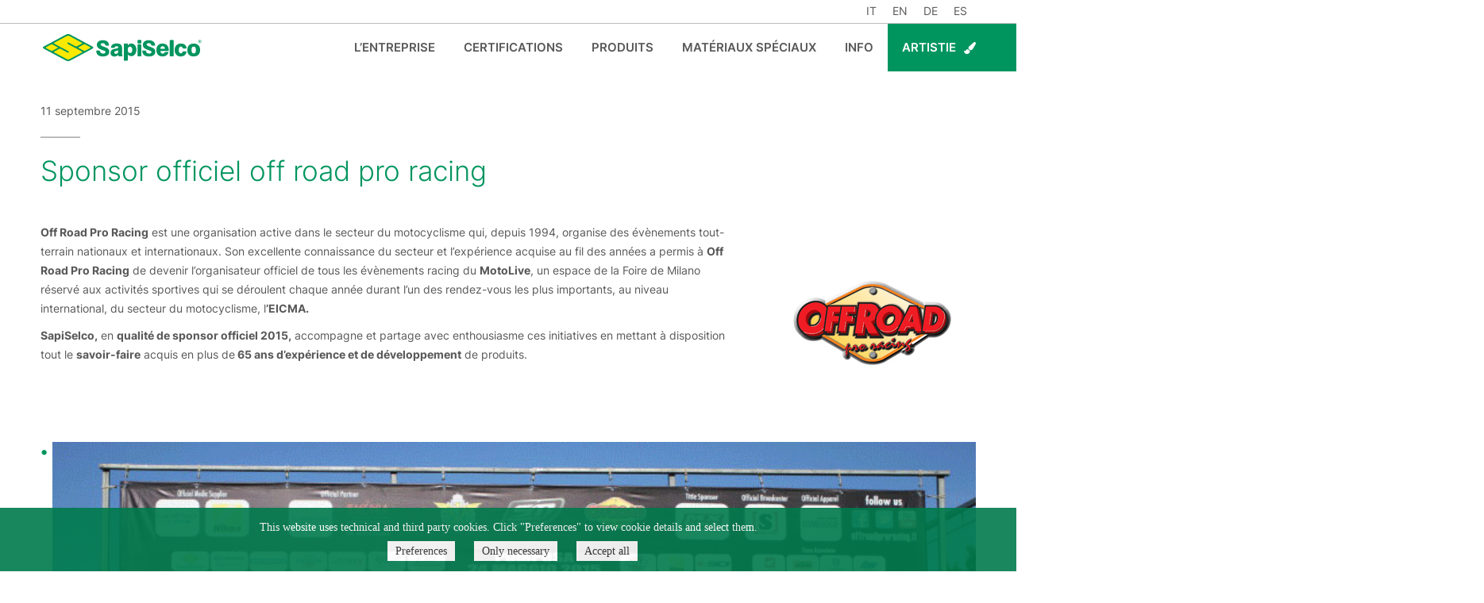

--- FILE ---
content_type: text/html; charset=UTF-8
request_url: https://www.sapiselco.com/fr/2015/09/sponsor-officiel-off-road-pro-racing/
body_size: 13807
content:
<!DOCTYPE html>
<html lang="fr-FR" prefix="og: https://ogp.me/ns#">
<head>
	<meta charset="UTF-8" />
	<meta name="viewport" content="width=device-width" />
	<link rel="alternate" hreflang="it" href="https://www.sapiselco.com/2015/09/sponsor-ufficiale-off-road-pro-racing/" />
<link rel="alternate" hreflang="en" href="https://www.sapiselco.com/en/2015/09/off-road-pro-racing-official-sponsor/" />
<link rel="alternate" hreflang="de" href="https://www.sapiselco.com/de/2015/09/offizieller-sponsor-von-off-road-pro-racing/" />
<link rel="alternate" hreflang="es" href="https://www.sapiselco.com/es/2015/09/padrocinador-oficial-de-off-road-pro-racing/" />
<link rel="alternate" hreflang="fr" href="https://www.sapiselco.com/fr/2015/09/sponsor-officiel-off-road-pro-racing/" />
<link rel="alternate" hreflang="x-default" href="https://www.sapiselco.com/2015/09/sponsor-ufficiale-off-road-pro-racing/" />

<!-- SEO par Rank Math - https://s.rankmath.com/home -->
<title>Sponsor officiel off road pro racing - SapiSelco - Colliers de serrage</title>
<meta name="description" content="Off Road Pro Racing est une organisation active dans le secteur du motocyclisme qui, depuis 1994, organise des évènements tout-terrain nationaux et internationaux"/>
<meta name="robots" content="follow, index, max-snippet:-1, max-video-preview:-1, max-image-preview:large"/>
<link rel="canonical" href="https://www.sapiselco.com/fr/2015/09/sponsor-officiel-off-road-pro-racing/" />
<meta property="og:locale" content="fr_FR" />
<meta property="og:type" content="article" />
<meta property="og:title" content="Sponsor officiel off road pro racing - SapiSelco - Colliers de serrage" />
<meta property="og:description" content="Off Road Pro Racing est une organisation active dans le secteur du motocyclisme qui, depuis 1994, organise des évènements tout-terrain nationaux et internationaux" />
<meta property="og:url" content="https://www.sapiselco.com/fr/2015/09/sponsor-officiel-off-road-pro-racing/" />
<meta property="og:site_name" content="SapiSelco - Colliers de serrage" />
<meta property="article:publisher" content="https://www.facebook.com/sapiselco" />
<meta property="article:tag" content="Motociclismo" />
<meta property="article:tag" content="Offroad Pro Racing" />
<meta property="article:section" content="Evénements" />
<meta property="og:updated_time" content="2022-06-22T09:55:08+02:00" />
<meta property="og:image" content="https://www.sapiselco.com/wp-content/uploads/2022/06/sapiselco-news-off_road.jpg" />
<meta property="og:image:secure_url" content="https://www.sapiselco.com/wp-content/uploads/2022/06/sapiselco-news-off_road.jpg" />
<meta property="og:image:width" content="560" />
<meta property="og:image:height" content="315" />
<meta property="og:image:alt" content="Sponsor officiel off road pro racing" />
<meta property="og:image:type" content="image/jpeg" />
<meta property="article:published_time" content="2015-09-11T12:59:30+02:00" />
<meta property="article:modified_time" content="2022-06-22T09:55:08+02:00" />
<meta name="twitter:card" content="summary_large_image" />
<meta name="twitter:title" content="Sponsor officiel off road pro racing - SapiSelco - Colliers de serrage" />
<meta name="twitter:description" content="Off Road Pro Racing est une organisation active dans le secteur du motocyclisme qui, depuis 1994, organise des évènements tout-terrain nationaux et internationaux" />
<meta name="twitter:image" content="https://www.sapiselco.com/wp-content/uploads/2022/06/sapiselco-news-off_road.jpg" />
<script type="application/ld+json" class="rank-math-schema">{"@context":"https://schema.org","@graph":[{"@type":"Organization","@id":"https://www.sapiselco.com/fr/#organization/","name":"SapiSelco - Fascette di cablaggio","sameAs":["https://www.facebook.com/sapiselco"],"logo":{"@type":"ImageObject","@id":"https://www.sapiselco.com/fr/#logo/","url":"https://www.sapiselco.com/wp-content/uploads/2022/07/sapiselco-logo.svg","contentUrl":"https://www.sapiselco.com/wp-content/uploads/2022/07/sapiselco-logo.svg","caption":"SapiSelco - Fascette di cablaggio","inLanguage":"fr-FR","width":"405","height":"79"}},{"@type":"WebSite","@id":"https://www.sapiselco.com/fr/#website/","url":"https://www.sapiselco.com/fr/","name":"SapiSelco - Fascette di cablaggio","publisher":{"@id":"https://www.sapiselco.com/fr/#organization/"},"inLanguage":"fr-FR"},{"@type":"ImageObject","@id":"https://www.sapiselco.com/wp-content/uploads/2022/06/sapiselco-news-off_road.jpg","url":"https://www.sapiselco.com/wp-content/uploads/2022/06/sapiselco-news-off_road.jpg","width":"560","height":"315","inLanguage":"fr-FR"},{"@type":"WebPage","@id":"https://www.sapiselco.com/fr/2015/09/sponsor-officiel-off-road-pro-racing/#webpage","url":"https://www.sapiselco.com/fr/2015/09/sponsor-officiel-off-road-pro-racing/","name":"Sponsor officiel off road pro racing - SapiSelco - Colliers de serrage","datePublished":"2015-09-11T12:59:30+02:00","dateModified":"2022-06-22T09:55:08+02:00","isPartOf":{"@id":"https://www.sapiselco.com/fr/#website/"},"primaryImageOfPage":{"@id":"https://www.sapiselco.com/wp-content/uploads/2022/06/sapiselco-news-off_road.jpg"},"inLanguage":"fr-FR"},{"@type":"Person","@id":"https://www.sapiselco.com/fr/2015/09/sponsor-officiel-off-road-pro-racing/#author","name":"sapiselcoadmin","image":{"@type":"ImageObject","@id":"https://secure.gravatar.com/avatar/20643864d31f028b3751ae19021fbd19?s=96&amp;d=mm&amp;r=g","url":"https://secure.gravatar.com/avatar/20643864d31f028b3751ae19021fbd19?s=96&amp;d=mm&amp;r=g","caption":"sapiselcoadmin","inLanguage":"fr-FR"},"sameAs":["https://www.sapiselco.com"],"worksFor":{"@id":"https://www.sapiselco.com/fr/#organization/"}},{"@type":"Article","headline":"Sponsor officiel off road pro racing - SapiSelco - Colliers de serrage","datePublished":"2015-09-11T12:59:30+02:00","dateModified":"2022-06-22T09:55:08+02:00","articleSection":"Ev\u00e9nements, Sponsor","author":{"@id":"https://www.sapiselco.com/fr/2015/09/sponsor-officiel-off-road-pro-racing/#author","name":"sapiselcoadmin"},"publisher":{"@id":"https://www.sapiselco.com/fr/#organization/"},"description":"Off Road Pro Racing est une organisation active dans le secteur du motocyclisme qui, depuis 1994, organise des \u00e9v\u00e8nements tout-terrain nationaux et internationaux","name":"Sponsor officiel off road pro racing - SapiSelco - Colliers de serrage","@id":"https://www.sapiselco.com/fr/2015/09/sponsor-officiel-off-road-pro-racing/#richSnippet","isPartOf":{"@id":"https://www.sapiselco.com/fr/2015/09/sponsor-officiel-off-road-pro-racing/#webpage"},"image":{"@id":"https://www.sapiselco.com/wp-content/uploads/2022/06/sapiselco-news-off_road.jpg"},"inLanguage":"fr-FR","mainEntityOfPage":{"@id":"https://www.sapiselco.com/fr/2015/09/sponsor-officiel-off-road-pro-racing/#webpage"}}]}</script>
<!-- /Extension Rank Math WordPress SEO -->

<link rel='dns-prefetch' href='//www.google.com' />
<link rel='dns-prefetch' href='//s.w.org' />
<link rel="alternate" type="application/rss+xml" title="SapiSelco - Colliers de serrage &raquo; Flux" href="https://www.sapiselco.com/fr/feed/" />
<link rel="alternate" type="application/rss+xml" title="SapiSelco - Colliers de serrage &raquo; Flux des commentaires" href="https://www.sapiselco.com/fr/comments/feed/" />
<script type="text/javascript">
window._wpemojiSettings = {"baseUrl":"https:\/\/s.w.org\/images\/core\/emoji\/13.1.0\/72x72\/","ext":".png","svgUrl":"https:\/\/s.w.org\/images\/core\/emoji\/13.1.0\/svg\/","svgExt":".svg","source":{"concatemoji":"https:\/\/www.sapiselco.com\/wp-includes\/js\/wp-emoji-release.min.js?ver=5.9.3"}};
/*! This file is auto-generated */
!function(e,a,t){var n,r,o,i=a.createElement("canvas"),p=i.getContext&&i.getContext("2d");function s(e,t){var a=String.fromCharCode;p.clearRect(0,0,i.width,i.height),p.fillText(a.apply(this,e),0,0);e=i.toDataURL();return p.clearRect(0,0,i.width,i.height),p.fillText(a.apply(this,t),0,0),e===i.toDataURL()}function c(e){var t=a.createElement("script");t.src=e,t.defer=t.type="text/javascript",a.getElementsByTagName("head")[0].appendChild(t)}for(o=Array("flag","emoji"),t.supports={everything:!0,everythingExceptFlag:!0},r=0;r<o.length;r++)t.supports[o[r]]=function(e){if(!p||!p.fillText)return!1;switch(p.textBaseline="top",p.font="600 32px Arial",e){case"flag":return s([127987,65039,8205,9895,65039],[127987,65039,8203,9895,65039])?!1:!s([55356,56826,55356,56819],[55356,56826,8203,55356,56819])&&!s([55356,57332,56128,56423,56128,56418,56128,56421,56128,56430,56128,56423,56128,56447],[55356,57332,8203,56128,56423,8203,56128,56418,8203,56128,56421,8203,56128,56430,8203,56128,56423,8203,56128,56447]);case"emoji":return!s([10084,65039,8205,55357,56613],[10084,65039,8203,55357,56613])}return!1}(o[r]),t.supports.everything=t.supports.everything&&t.supports[o[r]],"flag"!==o[r]&&(t.supports.everythingExceptFlag=t.supports.everythingExceptFlag&&t.supports[o[r]]);t.supports.everythingExceptFlag=t.supports.everythingExceptFlag&&!t.supports.flag,t.DOMReady=!1,t.readyCallback=function(){t.DOMReady=!0},t.supports.everything||(n=function(){t.readyCallback()},a.addEventListener?(a.addEventListener("DOMContentLoaded",n,!1),e.addEventListener("load",n,!1)):(e.attachEvent("onload",n),a.attachEvent("onreadystatechange",function(){"complete"===a.readyState&&t.readyCallback()})),(n=t.source||{}).concatemoji?c(n.concatemoji):n.wpemoji&&n.twemoji&&(c(n.twemoji),c(n.wpemoji)))}(window,document,window._wpemojiSettings);
</script>
<style type="text/css">
img.wp-smiley,
img.emoji {
	display: inline !important;
	border: none !important;
	box-shadow: none !important;
	height: 1em !important;
	width: 1em !important;
	margin: 0 0.07em !important;
	vertical-align: -0.1em !important;
	background: none !important;
	padding: 0 !important;
}
</style>
	<link rel='stylesheet' id='wp-block-library-css'  href='https://www.sapiselco.com/wp-includes/css/dist/block-library/style.min.css?ver=5.9.3' type='text/css' media='all' />
<style id='safe-svg-svg-icon-style-inline-css' type='text/css'>
.safe-svg-cover{text-align:center}.safe-svg-cover .safe-svg-inside{display:inline-block;max-width:100%}.safe-svg-cover svg{height:100%;max-height:100%;max-width:100%;width:100%}

</style>
<link rel='stylesheet' id='wc-blocks-vendors-style-css'  href='https://www.sapiselco.com/wp-content/plugins/woocommerce/packages/woocommerce-blocks/build/wc-blocks-vendors-style.css?ver=7.2.2' type='text/css' media='all' />
<link rel='stylesheet' id='wc-blocks-style-css'  href='https://www.sapiselco.com/wp-content/plugins/woocommerce/packages/woocommerce-blocks/build/wc-blocks-style.css?ver=7.2.2' type='text/css' media='all' />
<style id='global-styles-inline-css' type='text/css'>
body{--wp--preset--color--black: #000000;--wp--preset--color--cyan-bluish-gray: #abb8c3;--wp--preset--color--white: #ffffff;--wp--preset--color--pale-pink: #f78da7;--wp--preset--color--vivid-red: #cf2e2e;--wp--preset--color--luminous-vivid-orange: #ff6900;--wp--preset--color--luminous-vivid-amber: #fcb900;--wp--preset--color--light-green-cyan: #7bdcb5;--wp--preset--color--vivid-green-cyan: #00d084;--wp--preset--color--pale-cyan-blue: #8ed1fc;--wp--preset--color--vivid-cyan-blue: #0693e3;--wp--preset--color--vivid-purple: #9b51e0;--wp--preset--gradient--vivid-cyan-blue-to-vivid-purple: linear-gradient(135deg,rgba(6,147,227,1) 0%,rgb(155,81,224) 100%);--wp--preset--gradient--light-green-cyan-to-vivid-green-cyan: linear-gradient(135deg,rgb(122,220,180) 0%,rgb(0,208,130) 100%);--wp--preset--gradient--luminous-vivid-amber-to-luminous-vivid-orange: linear-gradient(135deg,rgba(252,185,0,1) 0%,rgba(255,105,0,1) 100%);--wp--preset--gradient--luminous-vivid-orange-to-vivid-red: linear-gradient(135deg,rgba(255,105,0,1) 0%,rgb(207,46,46) 100%);--wp--preset--gradient--very-light-gray-to-cyan-bluish-gray: linear-gradient(135deg,rgb(238,238,238) 0%,rgb(169,184,195) 100%);--wp--preset--gradient--cool-to-warm-spectrum: linear-gradient(135deg,rgb(74,234,220) 0%,rgb(151,120,209) 20%,rgb(207,42,186) 40%,rgb(238,44,130) 60%,rgb(251,105,98) 80%,rgb(254,248,76) 100%);--wp--preset--gradient--blush-light-purple: linear-gradient(135deg,rgb(255,206,236) 0%,rgb(152,150,240) 100%);--wp--preset--gradient--blush-bordeaux: linear-gradient(135deg,rgb(254,205,165) 0%,rgb(254,45,45) 50%,rgb(107,0,62) 100%);--wp--preset--gradient--luminous-dusk: linear-gradient(135deg,rgb(255,203,112) 0%,rgb(199,81,192) 50%,rgb(65,88,208) 100%);--wp--preset--gradient--pale-ocean: linear-gradient(135deg,rgb(255,245,203) 0%,rgb(182,227,212) 50%,rgb(51,167,181) 100%);--wp--preset--gradient--electric-grass: linear-gradient(135deg,rgb(202,248,128) 0%,rgb(113,206,126) 100%);--wp--preset--gradient--midnight: linear-gradient(135deg,rgb(2,3,129) 0%,rgb(40,116,252) 100%);--wp--preset--duotone--dark-grayscale: url('#wp-duotone-dark-grayscale');--wp--preset--duotone--grayscale: url('#wp-duotone-grayscale');--wp--preset--duotone--purple-yellow: url('#wp-duotone-purple-yellow');--wp--preset--duotone--blue-red: url('#wp-duotone-blue-red');--wp--preset--duotone--midnight: url('#wp-duotone-midnight');--wp--preset--duotone--magenta-yellow: url('#wp-duotone-magenta-yellow');--wp--preset--duotone--purple-green: url('#wp-duotone-purple-green');--wp--preset--duotone--blue-orange: url('#wp-duotone-blue-orange');--wp--preset--font-size--small: 13px;--wp--preset--font-size--medium: 20px;--wp--preset--font-size--large: 36px;--wp--preset--font-size--x-large: 42px;}.has-black-color{color: var(--wp--preset--color--black) !important;}.has-cyan-bluish-gray-color{color: var(--wp--preset--color--cyan-bluish-gray) !important;}.has-white-color{color: var(--wp--preset--color--white) !important;}.has-pale-pink-color{color: var(--wp--preset--color--pale-pink) !important;}.has-vivid-red-color{color: var(--wp--preset--color--vivid-red) !important;}.has-luminous-vivid-orange-color{color: var(--wp--preset--color--luminous-vivid-orange) !important;}.has-luminous-vivid-amber-color{color: var(--wp--preset--color--luminous-vivid-amber) !important;}.has-light-green-cyan-color{color: var(--wp--preset--color--light-green-cyan) !important;}.has-vivid-green-cyan-color{color: var(--wp--preset--color--vivid-green-cyan) !important;}.has-pale-cyan-blue-color{color: var(--wp--preset--color--pale-cyan-blue) !important;}.has-vivid-cyan-blue-color{color: var(--wp--preset--color--vivid-cyan-blue) !important;}.has-vivid-purple-color{color: var(--wp--preset--color--vivid-purple) !important;}.has-black-background-color{background-color: var(--wp--preset--color--black) !important;}.has-cyan-bluish-gray-background-color{background-color: var(--wp--preset--color--cyan-bluish-gray) !important;}.has-white-background-color{background-color: var(--wp--preset--color--white) !important;}.has-pale-pink-background-color{background-color: var(--wp--preset--color--pale-pink) !important;}.has-vivid-red-background-color{background-color: var(--wp--preset--color--vivid-red) !important;}.has-luminous-vivid-orange-background-color{background-color: var(--wp--preset--color--luminous-vivid-orange) !important;}.has-luminous-vivid-amber-background-color{background-color: var(--wp--preset--color--luminous-vivid-amber) !important;}.has-light-green-cyan-background-color{background-color: var(--wp--preset--color--light-green-cyan) !important;}.has-vivid-green-cyan-background-color{background-color: var(--wp--preset--color--vivid-green-cyan) !important;}.has-pale-cyan-blue-background-color{background-color: var(--wp--preset--color--pale-cyan-blue) !important;}.has-vivid-cyan-blue-background-color{background-color: var(--wp--preset--color--vivid-cyan-blue) !important;}.has-vivid-purple-background-color{background-color: var(--wp--preset--color--vivid-purple) !important;}.has-black-border-color{border-color: var(--wp--preset--color--black) !important;}.has-cyan-bluish-gray-border-color{border-color: var(--wp--preset--color--cyan-bluish-gray) !important;}.has-white-border-color{border-color: var(--wp--preset--color--white) !important;}.has-pale-pink-border-color{border-color: var(--wp--preset--color--pale-pink) !important;}.has-vivid-red-border-color{border-color: var(--wp--preset--color--vivid-red) !important;}.has-luminous-vivid-orange-border-color{border-color: var(--wp--preset--color--luminous-vivid-orange) !important;}.has-luminous-vivid-amber-border-color{border-color: var(--wp--preset--color--luminous-vivid-amber) !important;}.has-light-green-cyan-border-color{border-color: var(--wp--preset--color--light-green-cyan) !important;}.has-vivid-green-cyan-border-color{border-color: var(--wp--preset--color--vivid-green-cyan) !important;}.has-pale-cyan-blue-border-color{border-color: var(--wp--preset--color--pale-cyan-blue) !important;}.has-vivid-cyan-blue-border-color{border-color: var(--wp--preset--color--vivid-cyan-blue) !important;}.has-vivid-purple-border-color{border-color: var(--wp--preset--color--vivid-purple) !important;}.has-vivid-cyan-blue-to-vivid-purple-gradient-background{background: var(--wp--preset--gradient--vivid-cyan-blue-to-vivid-purple) !important;}.has-light-green-cyan-to-vivid-green-cyan-gradient-background{background: var(--wp--preset--gradient--light-green-cyan-to-vivid-green-cyan) !important;}.has-luminous-vivid-amber-to-luminous-vivid-orange-gradient-background{background: var(--wp--preset--gradient--luminous-vivid-amber-to-luminous-vivid-orange) !important;}.has-luminous-vivid-orange-to-vivid-red-gradient-background{background: var(--wp--preset--gradient--luminous-vivid-orange-to-vivid-red) !important;}.has-very-light-gray-to-cyan-bluish-gray-gradient-background{background: var(--wp--preset--gradient--very-light-gray-to-cyan-bluish-gray) !important;}.has-cool-to-warm-spectrum-gradient-background{background: var(--wp--preset--gradient--cool-to-warm-spectrum) !important;}.has-blush-light-purple-gradient-background{background: var(--wp--preset--gradient--blush-light-purple) !important;}.has-blush-bordeaux-gradient-background{background: var(--wp--preset--gradient--blush-bordeaux) !important;}.has-luminous-dusk-gradient-background{background: var(--wp--preset--gradient--luminous-dusk) !important;}.has-pale-ocean-gradient-background{background: var(--wp--preset--gradient--pale-ocean) !important;}.has-electric-grass-gradient-background{background: var(--wp--preset--gradient--electric-grass) !important;}.has-midnight-gradient-background{background: var(--wp--preset--gradient--midnight) !important;}.has-small-font-size{font-size: var(--wp--preset--font-size--small) !important;}.has-medium-font-size{font-size: var(--wp--preset--font-size--medium) !important;}.has-large-font-size{font-size: var(--wp--preset--font-size--large) !important;}.has-x-large-font-size{font-size: var(--wp--preset--font-size--x-large) !important;}
</style>
<link rel='stylesheet' id='wpml-blocks-css'  href='https://www.sapiselco.com/wp-content/plugins/sitepress-multilingual-cms/dist/css/blocks/styles.css?ver=4.6.13' type='text/css' media='all' />
<link rel='stylesheet' id='buko_gdpr-cssfront-css'  href='https://www.sapiselco.com/wp-content/plugins/buko-gdpr/css/front.css?ver=5.9.3' type='text/css' media='all' />
<link rel='stylesheet' id='contact-form-7-css'  href='https://www.sapiselco.com/wp-content/plugins/contact-form-7/includes/css/styles.css?ver=5.6.4' type='text/css' media='all' />
<link rel='stylesheet' id='rs-plugin-settings-css'  href='https://www.sapiselco.com/wp-content/plugins/revslider/public/assets/css/rs6.css?ver=6.4.1' type='text/css' media='all' />
<style id='rs-plugin-settings-inline-css' type='text/css'>
#rs-demo-id {}
</style>
<style id='woocommerce-inline-inline-css' type='text/css'>
.woocommerce form .form-row .required { visibility: visible; }
</style>
<link rel='stylesheet' id='wpml-menu-item-0-css'  href='https://www.sapiselco.com/wp-content/plugins/sitepress-multilingual-cms/templates/language-switchers/menu-item/style.min.css?ver=1' type='text/css' media='all' />
<link rel='stylesheet' id='fa-icons-css'  href='https://www.sapiselco.com/wp-content/themes/sapiselco/assets/css/font-awesome-all.min.css?ver=5.9.3' type='text/css' media='all' />
<link rel='stylesheet' id='sapi-style-css'  href='https://www.sapiselco.com/wp-content/themes/sapiselco/style.css?ver=5.9.3' type='text/css' media='all' />
<link rel='stylesheet' id='vtmam-error-style-css'  href='https://www.sapiselco.com/wp-content/plugins/min-and-max-purchase-for-woocommerce/core/css/vtmam-error-style.css?ver=5.9.3' type='text/css' media='all' />
<link rel='stylesheet' id='js_composer_front-css'  href='//www.sapiselco.com/wp-content/uploads/js_composer/js_composer_front_custom.css?ver=6.7.0' type='text/css' media='all' />
<link rel='stylesheet' id='sapi-options-style-css'  href='https://www.sapiselco.com/wp-content/themes/sapiselco/assets/css/main.css?ver=5.9.3' type='text/css' media='all' />
<style id='sapi-options-style-inline-css' type='text/css'>

	:root {
		--accent:#00955f;
		--accent2:#007a4c;
		--text:#595959;
		--gray:#595959;
		--border:#bcbcbc;
		--wrapper:1200px;
	}
	.bg-accent { background-color:#00955f !important;	}
	.bg-accent2 { background-color:#007a4c !important;	}
	.bg-gray { background-color:#595959 !important;	}
	.accent { color:#00955f !important; }
	.accent2 { color:#007a4c !important; }
	.gray { color:#595959 !important; }
</style>
<script type='text/javascript' src='https://www.sapiselco.com/wp-includes/js/jquery/jquery.min.js?ver=3.6.0' id='jquery-core-js'></script>
<script type='text/javascript' src='https://www.sapiselco.com/wp-includes/js/jquery/jquery-migrate.min.js?ver=3.3.2' id='jquery-migrate-js'></script>
<script type='text/javascript' id='buko_gdpr-jsfront-js-extra'>
/* <![CDATA[ */
var bkArgs = {"ajaxurl":"https:\/\/www.sapiselco.com\/wp-admin\/admin-ajax.php","cookieName":"cookie_policy_accepted","cookieValue":"TRUE","cookieTime":"15811200","cookiePath":"\/","cookieDomain":"","cookieArray":"[{\"name\":\"_ga\",\"domain\":\".sapiselco.com\",\"type\":\"3\"},{\"name\":\"_gid\",\"domain\":\".sapiselco.com\",\"type\":\"3\"},{\"name\":\"_gat\",\"domain\":\".sapiselco.com\",\"type\":\"3\"},{\"name\":\"_fbp\",\"domain\":\".sapiselco.com\",\"type\":\"2\"},{\"name\":\"fr\",\"domain\":\".facebook.com\",\"type\":\"2\"},{\"name\":\"sb\",\"domain\":\".facebook.com\",\"type\":\"2\"},{\"name\":\"datr\",\"domain\":\".facebook.com\",\"type\":\"2\"}]"};
/* ]]> */
</script>
<script type='text/javascript' src='https://www.sapiselco.com/wp-content/plugins/buko-gdpr/js/front.js?ver=5.9.3' id='buko_gdpr-jsfront-js'></script>
<script type='text/javascript' src='https://www.sapiselco.com/wp-content/plugins/revslider/public/assets/js/rbtools.min.js?ver=6.4.1' id='tp-tools-js'></script>
<script type='text/javascript' src='https://www.sapiselco.com/wp-content/plugins/revslider/public/assets/js/rs6.min.js?ver=6.4.1' id='revmin-js'></script>
<script type='text/javascript' src='https://www.sapiselco.com/wp-content/themes/sapiselco/assets/js/main.js?ver=5.9.3' id='main-sapi-js'></script>
<script type='text/javascript' src='https://www.sapiselco.com/wp-content/plugins/min-and-max-purchase-for-woocommerce/woo-integration/js/vtmam-clear-cart-msgs.js?ver=5.9.3' id='vtmam-clear-cart-msgs-js'></script>
<link rel="https://api.w.org/" href="https://www.sapiselco.com/fr/wp-json/" /><link rel="alternate" type="application/json" href="https://www.sapiselco.com/fr/wp-json/wp/v2/posts/47954" /><link rel="EditURI" type="application/rsd+xml" title="RSD" href="https://www.sapiselco.com/xmlrpc.php?rsd" />
<link rel="wlwmanifest" type="application/wlwmanifest+xml" href="https://www.sapiselco.com/wp-includes/wlwmanifest.xml" /> 
<link rel='shortlink' href='https://www.sapiselco.com/fr/?p=47954' />
<link rel="alternate" type="application/json+oembed" href="https://www.sapiselco.com/fr/wp-json/oembed/1.0/embed?url=https%3A%2F%2Fwww.sapiselco.com%2Ffr%2F2015%2F09%2Fsponsor-officiel-off-road-pro-racing%2F" />
<link rel="alternate" type="text/xml+oembed" href="https://www.sapiselco.com/fr/wp-json/oembed/1.0/embed?url=https%3A%2F%2Fwww.sapiselco.com%2Ffr%2F2015%2F09%2Fsponsor-officiel-off-road-pro-racing%2F&#038;format=xml" />
<meta name="generator" content="WPML ver:4.6.13 stt:1,4,3,27,2;" />
<script>var buko_gdpr_header = new Array();buko_gdpr_header[buko_gdpr_header.length] = {"code":"","type":"1","name":"PHPSESSID"};buko_gdpr_header[buko_gdpr_header.length] = {"code":"","type":"1","name":"wordpress_ *"};buko_gdpr_header[buko_gdpr_header.length] = {"code":"","type":"1","name":"wp-settings- *"};buko_gdpr_header[buko_gdpr_header.length] = {"code":"","type":"1","name":"cookie_policy_ *"};buko_gdpr_header[buko_gdpr_header.length] = {"code":"","type":"1","name":"woocommerce_ *"};buko_gdpr_header[buko_gdpr_header.length] = {"code":"","type":"1","name":"wp_woocommerce_ *"};buko_gdpr_header[buko_gdpr_header.length] = {"code":"","type":"1","name":"_icl_ *"};buko_gdpr_header[buko_gdpr_header.length] = {"code":"<!-- Google tag (gtag.js) --> <script async src=\"https:\/\/www.googletagmanager.com\/gtag\/js?id=G-T0EMW5Q67G\"><\/script> <script> window.dataLayer = window.dataLayer || []; function gtag(){dataLayer.push(arguments);} gtag('js', new Date()); gtag('config', 'G-T0EMW5Q67G'); <\/script>","type":"3","name":"_ga"};buko_gdpr_header[buko_gdpr_header.length] = {"code":"","type":"3","name":"_gid"};buko_gdpr_header[buko_gdpr_header.length] = {"code":"","type":"3","name":"_gat"};buko_gdpr_header[buko_gdpr_header.length] = {"code":"","type":"2","name":"_fbp"};buko_gdpr_header[buko_gdpr_header.length] = {"code":"","type":"2","name":"fr"};buko_gdpr_header[buko_gdpr_header.length] = {"code":"","type":"2","name":"sb"};buko_gdpr_header[buko_gdpr_header.length] = {"code":"","type":"2","name":"datr"};</script><script type="text/javascript" src="https://maps.googleapis.com/maps/api/js?key=AIzaSyADUpyWC68ylPyx8LJtnhbmumDE2r7LcIQ"></script>	<noscript><style>.woocommerce-product-gallery{ opacity: 1 !important; }</style></noscript>
	<meta name="generator" content="Powered by WPBakery Page Builder - drag and drop page builder for WordPress."/>
<meta name="generator" content="Powered by Slider Revolution 6.4.1 - responsive, Mobile-Friendly Slider Plugin for WordPress with comfortable drag and drop interface." />
<link rel="icon" href="https://www.sapiselco.com/wp-content/uploads/2021/05/favicon-64x64-1.png" sizes="32x32" />
<link rel="icon" href="https://www.sapiselco.com/wp-content/uploads/2021/05/favicon-64x64-1.png" sizes="192x192" />
<link rel="apple-touch-icon" href="https://www.sapiselco.com/wp-content/uploads/2021/05/favicon-64x64-1.png" />
<meta name="msapplication-TileImage" content="https://www.sapiselco.com/wp-content/uploads/2021/05/favicon-64x64-1.png" />
<script type="text/javascript">function setREVStartSize(e){
			//window.requestAnimationFrame(function() {				 
				window.RSIW = window.RSIW===undefined ? window.innerWidth : window.RSIW;	
				window.RSIH = window.RSIH===undefined ? window.innerHeight : window.RSIH;	
				try {								
					var pw = document.getElementById(e.c).parentNode.offsetWidth,
						newh;
					pw = pw===0 || isNaN(pw) ? window.RSIW : pw;
					e.tabw = e.tabw===undefined ? 0 : parseInt(e.tabw);
					e.thumbw = e.thumbw===undefined ? 0 : parseInt(e.thumbw);
					e.tabh = e.tabh===undefined ? 0 : parseInt(e.tabh);
					e.thumbh = e.thumbh===undefined ? 0 : parseInt(e.thumbh);
					e.tabhide = e.tabhide===undefined ? 0 : parseInt(e.tabhide);
					e.thumbhide = e.thumbhide===undefined ? 0 : parseInt(e.thumbhide);
					e.mh = e.mh===undefined || e.mh=="" || e.mh==="auto" ? 0 : parseInt(e.mh,0);		
					if(e.layout==="fullscreen" || e.l==="fullscreen") 						
						newh = Math.max(e.mh,window.RSIH);					
					else{					
						e.gw = Array.isArray(e.gw) ? e.gw : [e.gw];
						for (var i in e.rl) if (e.gw[i]===undefined || e.gw[i]===0) e.gw[i] = e.gw[i-1];					
						e.gh = e.el===undefined || e.el==="" || (Array.isArray(e.el) && e.el.length==0)? e.gh : e.el;
						e.gh = Array.isArray(e.gh) ? e.gh : [e.gh];
						for (var i in e.rl) if (e.gh[i]===undefined || e.gh[i]===0) e.gh[i] = e.gh[i-1];
											
						var nl = new Array(e.rl.length),
							ix = 0,						
							sl;					
						e.tabw = e.tabhide>=pw ? 0 : e.tabw;
						e.thumbw = e.thumbhide>=pw ? 0 : e.thumbw;
						e.tabh = e.tabhide>=pw ? 0 : e.tabh;
						e.thumbh = e.thumbhide>=pw ? 0 : e.thumbh;					
						for (var i in e.rl) nl[i] = e.rl[i]<window.RSIW ? 0 : e.rl[i];
						sl = nl[0];									
						for (var i in nl) if (sl>nl[i] && nl[i]>0) { sl = nl[i]; ix=i;}															
						var m = pw>(e.gw[ix]+e.tabw+e.thumbw) ? 1 : (pw-(e.tabw+e.thumbw)) / (e.gw[ix]);					
						newh =  (e.gh[ix] * m) + (e.tabh + e.thumbh);
					}				
					if(window.rs_init_css===undefined) window.rs_init_css = document.head.appendChild(document.createElement("style"));					
					document.getElementById(e.c).height = newh+"px";
					window.rs_init_css.innerHTML += "#"+e.c+"_wrapper { height: "+newh+"px }";				
				} catch(e){
					console.log("Failure at Presize of Slider:" + e)
				}					   
			//});
		  };</script>
<style type="text/css" data-type="vc_shortcodes-custom-css">.vc_custom_1655372077242{margin-bottom: 0px !important;padding-bottom: 0px !important;}</style><noscript><style> .wpb_animate_when_almost_visible { opacity: 1; }</style></noscript></head>
<body class="post-template-default single single-post postid-47954 single-format-standard theme-sapiselco woocommerce-no-js page-sponsor-ufficiale-off-road-pro-racing wpb-js-composer js-comp-ver-6.7.0 vc_responsive">

	<div id="modal-container">
		<div class="modal-overlay"></div>
		<div class="modal-content-box"></div>
		<div class="modal-contact-box"><div id="contact-modal">
	<div id="contact-modal-form"><div role="form" class="wpcf7" id="wpcf7-f57990-o1" lang="fr-FR" dir="ltr">
<div class="screen-reader-response"><p role="status" aria-live="polite" aria-atomic="true"></p> <ul></ul></div>
<form action="/fr/2015/09/sponsor-officiel-off-road-pro-racing/#wpcf7-f57990-o1" method="post" class="wpcf7-form init" novalidate="novalidate" data-status="init">
<div style="display: none;">
<input type="hidden" name="_wpcf7" value="57990" />
<input type="hidden" name="_wpcf7_version" value="5.6.4" />
<input type="hidden" name="_wpcf7_locale" value="fr_FR" />
<input type="hidden" name="_wpcf7_unit_tag" value="wpcf7-f57990-o1" />
<input type="hidden" name="_wpcf7_container_post" value="0" />
<input type="hidden" name="_wpcf7_posted_data_hash" value="" />
<input type="hidden" name="_wpcf7_recaptcha_response" value="" />
</div>
<h3>Pouvons-nous <strong>aider?</strong></h3>
<p><span class="wpcf7-form-control-wrap" data-name="your-name"><input type="text" name="your-name" value="" size="40" class="wpcf7-form-control wpcf7-text wpcf7-validates-as-required" aria-required="true" aria-invalid="false" placeholder="Prénom et nom" /></span></p>
<p><span class="wpcf7-form-control-wrap" data-name="your-company"><input type="text" name="your-company" value="" size="40" class="wpcf7-form-control wpcf7-text wpcf7-validates-as-required" aria-required="true" aria-invalid="false" placeholder="Entreprise" /></span></p>
<p><span class="wpcf7-form-control-wrap" data-name="your-email"><input type="email" name="your-email" value="" size="40" class="wpcf7-form-control wpcf7-text wpcf7-email wpcf7-validates-as-required wpcf7-validates-as-email" aria-required="true" aria-invalid="false" placeholder="Votre adresse de courriel" /></span></p>
<p><span class="wpcf7-form-control-wrap" data-name="your-tel"><input type="tel" name="your-tel" value="" size="40" class="wpcf7-form-control wpcf7-text wpcf7-tel wpcf7-validates-as-required wpcf7-validates-as-tel" aria-required="true" aria-invalid="false" placeholder="Téléphone" /></span></p>
<p><span class="wpcf7-form-control-wrap" data-name="your-message"><textarea name="your-message" cols="40" rows="10" class="wpcf7-form-control wpcf7-textarea wpcf7-validates-as-required" aria-required="true" aria-invalid="false" placeholder="Ta question"></textarea></span> </p>
<p class="field acpt"><span class="wpcf7-form-control-wrap" data-name="acceptance"><span class="wpcf7-form-control wpcf7-acceptance"><span class="wpcf7-list-item"><input type="checkbox" name="acceptance" value="1" aria-invalid="false" /></span></span></span> Je donne mon consentement a la <a style="color:var(--accent);" target="_blank" href="/fr/privacy-policy" title="politique de confidentialité">politique de confidentialité</a> de SapiSelco s.r.l.</p>
<p class="field acpt cons">
Je consens au traitement des données personnelles à des fins de marketing.<br />
<span class="wpcf7-form-control-wrap" data-name="cons"><span class="wpcf7-form-control wpcf7-checkbox wpcf7-validates-as-required wpcf7-exclusive-checkbox"><span class="wpcf7-list-item first"><input type="checkbox" name="cons" value="J&#039;Accepte" /><span class="wpcf7-list-item-label">J&#039;Accepte</span></span><span class="wpcf7-list-item last"><input type="checkbox" name="cons" value="Je N&#039;accepte pas" /><span class="wpcf7-list-item-label">Je N&#039;accepte pas</span></span></span></span>
</p>
<p><input type="submit" value="ENVOYER" class="wpcf7-form-control has-spinner wpcf7-submit" /></p>
<style>
.wpcf7 textarea { height:120px !important; }
</style>
<div class="wpcf7-response-output" aria-hidden="true"></div></form></div></div>
	<div id="contact-modal-info">
		<h3>Assistance <strong>téléphonique</strong></h3>
		<p>Cliquez sur le bouton ci-dessous pour demander une assistance téléphonique. <br>Le service est actif les jours et heures suivants:</p>
		<p><i class="fas fa-calendar"></i> <strong>MON / MAR / JEU / VEN</strong> - 8h 30 - 17h 30</p>
		<p><i class="fas fa-calendar"></i> <strong>MER</strong> - 8h 30 - 16h 30</p>
		<a class="contact-button" href="tel:+39049644925">DÉMARRER L'APPEL</a>	</div>
	<div id="map"></div>
</div></div>
	</div>
	<div id="mobile-menu">
		<div id="nav-close-btn"> <span></span> <span></span> <span></span></div>
		<div class="mob-menu-container">
			<div id="logo">
				<a href="/fr/"><img src="/wp-content/uploads/logo-sapiselco-white.png"></a>
			</div>
			<div class="menu-mobile-menu-fr-container"><ul id="menu-mobile-menu-fr" class="menu"><li id="menu-item-49051" class="first-lvl menu-item menu-item-type-custom menu-item-object-custom menu-item-has-children menu-item-49051"><a href="#">L’entreprise</a>
<ul class="sub-menu">
	<li id="menu-item-49052" class="menu-item menu-item-type-post_type menu-item-object-page menu-item-49052"><a href="https://www.sapiselco.com/fr/entreprise/">Qui sommes-nous?</a></li>
	<li id="menu-item-49053" class="menu-item menu-item-type-post_type menu-item-object-page menu-item-49053"><a href="https://www.sapiselco.com/fr/cycle-de-production/">Comment travaillons</a></li>
	<li id="menu-item-49096" class="menu-item menu-item-type-post_type menu-item-object-page menu-item-49096"><a href="https://www.sapiselco.com/fr/departements/">Départements<span> </span></a></li>
	<li id="menu-item-49097" class="menu-item menu-item-type-post_type menu-item-object-page menu-item-49097"><a href="https://www.sapiselco.com/fr/matiere-premiere/">Matière première<span> </span></a></li>
	<li id="menu-item-49098" class="menu-item menu-item-type-post_type menu-item-object-page menu-item-49098"><a href="https://www.sapiselco.com/fr/departement-formation/">Département formation<span> </span></a></li>
	<li id="menu-item-49099" class="menu-item menu-item-type-post_type menu-item-object-page menu-item-49099"><a href="https://www.sapiselco.com/fr/make-plastic-smart/">Make plastic smart<span> </span></a></li>
</ul>
</li>
<li id="menu-item-49100" class="menu-item menu-item-type-post_type menu-item-object-page menu-item-49100"><a href="https://www.sapiselco.com/fr/certifications/">Certifications<span> </span></a></li>
<li id="menu-item-49101" class="first-lvl menu-item menu-item-type-custom menu-item-object-custom menu-item-has-children menu-item-49101"><a href="#">Produits</a>
<ul class="sub-menu">
	<li id="menu-item-49102" class="secnd-lvl menu-item menu-item-type-custom menu-item-object-custom menu-item-has-children menu-item-49102"><a href="#">SYSTÈMES DE CÂBLAGE</a>
	<ul class="sub-menu">
		<li id="menu-item-49103" class="menu-item menu-item-type-post_type menu-item-object-page menu-item-49103"><a href="https://www.sapiselco.com/fr/colliers-selfit/">Colliers Selfit<span>Collier de serrage standard</span></a></li>
		<li id="menu-item-49104" class="menu-item menu-item-type-post_type menu-item-object-page menu-item-49104"><a href="https://www.sapiselco.com/fr/colliers-me-t/">Colliers ME-T<span>Collier à cliquet en acier</span></a></li>
		<li id="menu-item-49105" class="menu-item menu-item-type-post_type menu-item-object-page menu-item-49105"><a href="https://www.sapiselco.com/fr/colliers-nyloc/">Colliers Nyloc<span>Collier avec résistance à l’ouverture renforcée</span></a></li>
		<li id="menu-item-49106" class="menu-item menu-item-type-post_type menu-item-object-page menu-item-49106"><a href="https://www.sapiselco.com/fr/colliers-coll/">Colliers COLL<span>Colliers à une et deux cages</span></a></li>
		<li id="menu-item-49107" class="menu-item menu-item-type-post_type menu-item-object-page menu-item-49107"><a href="https://www.sapiselco.com/fr/colliers-pour-identification/">Colliers pour l’identification<span>Colliers pour l’identification</span></a></li>
		<li id="menu-item-49121" class="menu-item menu-item-type-post_type menu-item-object-page menu-item-49121"><a href="https://www.sapiselco.com/fr/colliers-special/">Colliers spéciaux<span>Colliers au design spécial</span></a></li>
		<li id="menu-item-49122" class="menu-item menu-item-type-post_type menu-item-object-page menu-item-49122"><a href="https://www.sapiselco.com/fr/colliers-rearmables/">Colliers réarmables<span>Colliers réarmables en PEbd et PA6.6</span></a></li>
		<li id="menu-item-49123" class="menu-item menu-item-type-post_type menu-item-object-page menu-item-49123"><a href="https://www.sapiselco.com/fr/scelle-de-securite-spy/">Scellé de sécurité<span>Scellé de sécurité Spy</span></a></li>
	</ul>
</li>
	<li id="menu-item-49124" class="secnd-lvl menu-item menu-item-type-custom menu-item-object-custom menu-item-has-children menu-item-49124"><a href="#">SYSTÈMES DE FIXATION</a>
	<ul class="sub-menu">
		<li id="menu-item-49125" class="menu-item menu-item-type-post_type menu-item-object-page menu-item-49125"><a href="https://www.sapiselco.com/fr/accessoires-pour-fixation/">Accessoires de fixation<span>Accessoires pour la fixation</span></a></li>
		<li id="menu-item-49126" class="menu-item menu-item-type-post_type menu-item-object-page menu-item-49126"><a href="https://www.sapiselco.com/fr/outils/">Outils<span>Outils pour la fixation</span></a></li>
		<li id="menu-item-49127" class="menu-item menu-item-type-post_type menu-item-object-page menu-item-49127"><a href="https://www.sapiselco.com/fr/systemes-de-fixation/">Systèmes de fixation<span>Systèmes de fixation à expansion</span></a></li>
	</ul>
</li>
	<li id="menu-item-49128" class="secnd-lvl menu-item menu-item-type-custom menu-item-object-custom menu-item-has-children menu-item-49128"><a href="#">AUTRE</a>
	<ul class="sub-menu">
		<li id="menu-item-49129" class="menu-item menu-item-type-post_type menu-item-object-page menu-item-49129"><a href="https://www.sapiselco.com/fr/presentoirs/">Présentoirs<span>Présentoirs pour la vente des produits</span></a></li>
		<li id="menu-item-49130" class="menu-item menu-item-type-post_type menu-item-object-page menu-item-49130"><a href="https://www.sapiselco.com/fr/bucket/">Bucket<span>Seaux de colliers ou de systèmes de fixation</span></a></li>
	</ul>
</li>
</ul>
</li>
<li id="menu-item-49131" class="menu-item menu-item-type-post_type menu-item-object-page menu-item-49131"><a href="https://www.sapiselco.com/fr/materiaux-speciaux/">Matériaux spéciaux<span> </span></a></li>
<li id="menu-item-49132" class="first-lvl menu-item menu-item-type-custom menu-item-object-custom menu-item-has-children menu-item-49132"><a href="#">Info</a>
<ul class="sub-menu">
	<li id="menu-item-49133" class="menu-item menu-item-type-post_type menu-item-object-page menu-item-49133"><a href="https://www.sapiselco.com/fr/contacts/">Contacts<span> </span></a></li>
	<li id="menu-item-49169" class="menu-item menu-item-type-post_type menu-item-object-page menu-item-49169"><a href="https://www.sapiselco.com/fr/travailler-avec-nous/">Travailler avec nous<span> </span></a></li>
	<li id="menu-item-49170" class="menu-item menu-item-type-post_type menu-item-object-page menu-item-49170"><a href="https://www.sapiselco.com/fr/salons-et-manifestations/">Salons et manifestations<span> </span></a></li>
	<li id="menu-item-58128" class="menu-item menu-item-type-post_type menu-item-object-page current_page_parent menu-item-58128"><a href="https://www.sapiselco.com/fr/evenements-et-sponsors/">Événements et sponsors<span> </span></a></li>
	<li id="menu-item-58668" class="menu-item menu-item-type-post_type menu-item-object-page menu-item-58668"><a href="https://www.sapiselco.com/fr/caritatives-et-sociales/">Caritatives et sociales<span> </span></a></li>
</ul>
</li>
<li id="menu-item-wpml-ls-118-it" class="menu-item wpml-ls-slot-118 wpml-ls-item wpml-ls-item-it wpml-ls-menu-item wpml-ls-first-item menu-item-type-wpml_ls_menu_item menu-item-object-wpml_ls_menu_item menu-item-wpml-ls-118-it"><a title="IT" href="https://www.sapiselco.com/2015/09/sponsor-ufficiale-off-road-pro-racing/"><span class="wpml-ls-native" lang="it">IT</span></a></li>
<li id="menu-item-wpml-ls-118-en" class="menu-item wpml-ls-slot-118 wpml-ls-item wpml-ls-item-en wpml-ls-menu-item menu-item-type-wpml_ls_menu_item menu-item-object-wpml_ls_menu_item menu-item-wpml-ls-118-en"><a title="EN" href="https://www.sapiselco.com/en/2015/09/off-road-pro-racing-official-sponsor/"><span class="wpml-ls-native" lang="en">EN</span></a></li>
<li id="menu-item-wpml-ls-118-de" class="menu-item wpml-ls-slot-118 wpml-ls-item wpml-ls-item-de wpml-ls-menu-item menu-item-type-wpml_ls_menu_item menu-item-object-wpml_ls_menu_item menu-item-wpml-ls-118-de"><a title="DE" href="https://www.sapiselco.com/de/2015/09/offizieller-sponsor-von-off-road-pro-racing/"><span class="wpml-ls-native" lang="de">DE</span></a></li>
<li id="menu-item-wpml-ls-118-es" class="menu-item wpml-ls-slot-118 wpml-ls-item wpml-ls-item-es wpml-ls-menu-item wpml-ls-last-item menu-item-type-wpml_ls_menu_item menu-item-object-wpml_ls_menu_item menu-item-wpml-ls-118-es"><a title="ES" href="https://www.sapiselco.com/es/2015/09/padrocinador-oficial-de-off-road-pro-racing/"><span class="wpml-ls-native" lang="es">ES</span></a></li>
</ul></div>		</div>
	</div>
	<header>
		<div class="top-header">
			<div class="wrapper">
			
<div class="wpml-ls-statics-shortcode_actions wpml-ls wpml-ls-legacy-list-horizontal">
	<ul><li class="wpml-ls-slot-shortcode_actions wpml-ls-item wpml-ls-item-it wpml-ls-first-item wpml-ls-item-legacy-list-horizontal">
				<a href="https://www.sapiselco.com/2015/09/sponsor-ufficiale-off-road-pro-racing/" class="wpml-ls-link">
                    <span class="wpml-ls-native" lang="it">IT</span></a>
			</li><li class="wpml-ls-slot-shortcode_actions wpml-ls-item wpml-ls-item-en wpml-ls-item-legacy-list-horizontal">
				<a href="https://www.sapiselco.com/en/2015/09/off-road-pro-racing-official-sponsor/" class="wpml-ls-link">
                    <span class="wpml-ls-native" lang="en">EN</span></a>
			</li><li class="wpml-ls-slot-shortcode_actions wpml-ls-item wpml-ls-item-de wpml-ls-item-legacy-list-horizontal">
				<a href="https://www.sapiselco.com/de/2015/09/offizieller-sponsor-von-off-road-pro-racing/" class="wpml-ls-link">
                    <span class="wpml-ls-native" lang="de">DE</span></a>
			</li><li class="wpml-ls-slot-shortcode_actions wpml-ls-item wpml-ls-item-es wpml-ls-item-legacy-list-horizontal">
				<a href="https://www.sapiselco.com/es/2015/09/padrocinador-oficial-de-off-road-pro-racing/" class="wpml-ls-link">
                    <span class="wpml-ls-native" lang="es">ES</span></a>
			</li><li class="wpml-ls-slot-shortcode_actions wpml-ls-item wpml-ls-item-fr wpml-ls-current-language wpml-ls-last-item wpml-ls-item-legacy-list-horizontal">
				<a href="https://www.sapiselco.com/fr/2015/09/sponsor-officiel-off-road-pro-racing/" class="wpml-ls-link">
                    <span class="wpml-ls-native">FR</span></a>
			</li></ul>
</div>
			</div>
		</div>
		<div class="main-header">
			<div class="wrapper">
				<div id="logo">
					<a href="/fr/"><img src="https://www.sapiselco.com/wp-content/uploads/2022/07/sapiselco-logo.svg"></a>
				</div>
				<nav id="menu">
					<div class="menu-main-fr-container"><ul id="menu-main-fr" class="menu"><li id="menu-item-48881" class="menu-item menu-item-type-custom menu-item-object-custom menu-item-has-children menu-item-48881"><a href="#">L’ENTREPRISE</a>
<ul class="sub-menu">
	<li id="menu-item-48882" class="menu-item menu-item-type-post_type menu-item-object-page menu-item-48882"><a href="https://www.sapiselco.com/fr/entreprise/">QUI SOMMES-NOUS ?</a></li>
	<li id="menu-item-48883" class="menu-item menu-item-type-post_type menu-item-object-page menu-item-48883"><a href="https://www.sapiselco.com/fr/cycle-de-production/">COMMENT TRAVAILLONS</a></li>
	<li id="menu-item-48884" class="menu-item menu-item-type-post_type menu-item-object-page menu-item-48884"><a href="https://www.sapiselco.com/fr/departements/">Départements<span> </span></a></li>
	<li id="menu-item-48885" class="menu-item menu-item-type-post_type menu-item-object-page menu-item-48885"><a href="https://www.sapiselco.com/fr/matiere-premiere/">Matière première<span> </span></a></li>
	<li id="menu-item-48886" class="menu-item menu-item-type-post_type menu-item-object-page menu-item-48886"><a href="https://www.sapiselco.com/fr/departement-formation/">Département formation<span> </span></a></li>
</ul>
</li>
<li id="menu-item-48888" class="menu-item menu-item-type-post_type menu-item-object-page menu-item-48888"><a href="https://www.sapiselco.com/fr/certifications/">Certifications<span> </span></a></li>
<li id="menu-item-48889" class="megamenu menu-item menu-item-type-custom menu-item-object-custom menu-item-48889"><a href="#">PRODUITS</a></li>
<li id="menu-item-48890" class="menu-item menu-item-type-post_type menu-item-object-page menu-item-48890"><a href="https://www.sapiselco.com/fr/materiaux-speciaux/">Matériaux spéciaux<span> </span></a></li>
<li id="menu-item-48891" class="menu-item menu-item-type-custom menu-item-object-custom menu-item-has-children menu-item-48891"><a href="#">Info</a>
<ul class="sub-menu">
	<li id="menu-item-48892" class="menu-item menu-item-type-post_type menu-item-object-page menu-item-48892"><a href="https://www.sapiselco.com/fr/contacts/">Contacts<span> </span></a></li>
	<li id="menu-item-48893" class="menu-item menu-item-type-post_type menu-item-object-page menu-item-48893"><a href="https://www.sapiselco.com/fr/travailler-avec-nous/">Travailler avec nous<span> </span></a></li>
	<li id="menu-item-48929" class="menu-item menu-item-type-post_type menu-item-object-page menu-item-48929"><a href="https://www.sapiselco.com/fr/salons-et-manifestations/">Salons et manifestations<span> </span></a></li>
	<li id="menu-item-48930" class="menu-item menu-item-type-post_type menu-item-object-page current_page_parent menu-item-48930"><a href="https://www.sapiselco.com/fr/evenements-et-sponsors/">Événements et sponsors<span> </span></a></li>
	<li id="menu-item-58531" class="menu-item menu-item-type-post_type menu-item-object-page menu-item-58531"><a href="https://www.sapiselco.com/fr/caritatives-et-sociales/">Caritatives et sociales<span> </span></a></li>
</ul>
</li>
<li id="menu-item-48931" class="shop-menu art-menu menu-item menu-item-type-custom menu-item-object-custom menu-item-48931"><a target="_blank" rel="noopener" href="https://www.artistie.com/fr/">ArtisTie <i class="fas fa-paint-brush"></i></a></li>
</ul></div>				</nav>
				<div id="nav-btn" class="nav-btn"> <span></span> <span></span> <span></span></div>
			</div>
			<div id="megamenu">
				<div class="wrapper menu-cnt">
					<div class="megamenu-large megamenu-item">
						<div class="menu-img menu-img1"></div>
						<div class="menu-megamenu1-fr-container"><ul id="menu-megamenu1-fr" class="menu"><li id="menu-item-48993" class="megamenu-title menu-item menu-item-type-custom menu-item-object-custom menu-item-48993"><a href="#">SYSTÈMES DE CÂBLAGE</a></li>
<li id="menu-item-48994" class="menu-item menu-item-type-post_type menu-item-object-page menu-item-48994"><a href="https://www.sapiselco.com/fr/colliers-selfit/">Colliers Selfit<span>Collier de serrage standard</span></a></li>
<li id="menu-item-48995" class="menu-item menu-item-type-post_type menu-item-object-page menu-item-48995"><a href="https://www.sapiselco.com/fr/colliers-me-t/">Colliers ME-T<span>Collier à cliquet en acier</span></a></li>
<li id="menu-item-48996" class="menu-item menu-item-type-post_type menu-item-object-page menu-item-48996"><a href="https://www.sapiselco.com/fr/colliers-nyloc/">Colliers Nyloc<span>Collier avec résistance à l’ouverture renforcée</span></a></li>
<li id="menu-item-48997" class="menu-item menu-item-type-post_type menu-item-object-page menu-item-48997"><a href="https://www.sapiselco.com/fr/colliers-coll/">Colliers COLL<span>Colliers à une et deux cages</span></a></li>
<li id="menu-item-48998" class="menu-item menu-item-type-post_type menu-item-object-page menu-item-48998"><a href="https://www.sapiselco.com/fr/colliers-pour-identification/">Colliers pour l’identification<span>Colliers pour l’identification</span></a></li>
<li id="menu-item-48999" class="menu-item menu-item-type-post_type menu-item-object-page menu-item-48999"><a href="https://www.sapiselco.com/fr/colliers-special/">Colliers spéciaux<span>Colliers au design spécial</span></a></li>
<li id="menu-item-49000" class="menu-item menu-item-type-post_type menu-item-object-page menu-item-49000"><a href="https://www.sapiselco.com/fr/colliers-rearmables/">Colliers réarmables<span>Colliers réarmables</span></a></li>
<li id="menu-item-49001" class="menu-item menu-item-type-post_type menu-item-object-page menu-item-49001"><a href="https://www.sapiselco.com/fr/scelle-de-securite-spy/">Scellé de sécurité<span>Scellé de sécurité Spy</span></a></li>
</ul></div>					</div>
					<div class="megamenu-small megamenu-item">
						<div class="menu-img menu-img2"></div>
						<div class="menu-megamenu2-fr-container"><ul id="menu-megamenu2-fr" class="menu"><li id="menu-item-49021" class="megamenu-title menu-item menu-item-type-custom menu-item-object-custom menu-item-49021"><a href="#">SYSTÈMES DE FIXATION</a></li>
<li id="menu-item-49027" class="menu-item menu-item-type-post_type menu-item-object-page menu-item-49027"><a href="https://www.sapiselco.com/fr/accessoires-pour-fixation/">Accessoires de fixation<span>Accessoires pour la fixation</span></a></li>
<li id="menu-item-49028" class="menu-item menu-item-type-post_type menu-item-object-page menu-item-49028"><a href="https://www.sapiselco.com/fr/outils/">Outils<span>Outils pour la fixation</span></a></li>
<li id="menu-item-49029" class="menu-item menu-item-type-post_type menu-item-object-page menu-item-49029"><a href="https://www.sapiselco.com/fr/systemes-de-fixation/">Systèmes de fixation<span>Systèmes de fixation à expansion</span></a></li>
</ul></div>					</div>
					<div class="megamenu-small megamenu-item">
						<div class="menu-img menu-img3"></div>
						<div class="menu-megamenu3-fr-container"><ul id="menu-megamenu3-fr" class="menu"><li id="menu-item-49039" class="megamenu-title menu-item menu-item-type-custom menu-item-object-custom menu-item-49039"><a href="#">AUTRE</a></li>
<li id="menu-item-58953" class="menu-item menu-item-type-post_type menu-item-object-page menu-item-58953"><a href="https://www.sapiselco.com/fr/kits-et-presentoirs/">Kit et Présentoirs<span>Présentoirs et Bucket packs</span></a></li>
</ul></div>					</div>
					<div class="megamenu-button megamenu-item">
						<div class="menu-img menu-img4"></div>
						<div>
							<a href="/wp-content/uploads/SapiSelco_Pocket.pdf" target="_blank" alt="SapiSelco Pocket">TELECHARGER LE CATALOGUE DE POCHE <i class="fa fa-arrow-down"></i></a>
						</div>
					</div>
				</div>
			</div>
		</div>
	</header>

	


<main id="content" class="wrapper">
	<div id="news-title">
		<span>11 septembre 2015</span>
		<hr />
		<h1>Sponsor officiel off road pro racing</h1>
	</div>
	<div>
		<div class="vc_row wpb_row vc_row-fluid"><div class="wpb_column vc_column_container vc_col-sm-12"><div class="vc_column-inner"><div class="wpb_wrapper"><div class="vc_row wpb_row vc_inner vc_row-fluid vc_custom_1655372077242 vc_column-gap-30 vc_row-o-content-top vc_row-flex"><div class="wpb_column vc_column_container vc_col-sm-9"><div class="vc_column-inner"><div class="wpb_wrapper">
	<div class="wpb_text_column wpb_content_element  wpb_animate_when_almost_visible wpb_fadeInLeft fadeInLeft" >
		<div class="wpb_wrapper">
			<p><strong>Off Road Pro Racing</strong> est une organisation active dans le secteur du motocyclisme qui, depuis 1994, organise des évènements tout-terrain nationaux et internationaux. Son excellente connaissance du secteur et l’expérience acquise au fil des années a permis à <strong>Off Road Pro Racing</strong> de devenir l’organisateur officiel de tous les évènements racing du <strong>MotoLive</strong>, un espace de la Foire de Milano réservé aux activités sportives qui se déroulent chaque année durant l’un des rendez-vous les plus importants, au niveau international, du secteur du motocyclisme, l<strong>’EICMA.</strong></p>
<p><strong>SapiSelco,</strong> en <strong>qualité de sponsor officiel 2015,</strong> accompagne et partage avec enthousiasme ces initiatives en mettant à disposition tout le <strong>savoir-faire</strong> acquis en plus de<strong> 65 ans d’expérience et de développement</strong> de produits.</p>

		</div>
	</div>
</div></div></div><div class="wpb_column vc_column_container vc_col-sm-3"><div class="vc_column-inner"><div class="wpb_wrapper">
	<div  class="wpb_single_image wpb_content_element vc_align_center  wpb_animate_when_almost_visible wpb_fadeInRight fadeInRight">
		
		<figure class="wpb_wrapper vc_figure">
			<div class="vc_single_image-wrapper   vc_box_border_grey"><img width="241" height="241" src="https://www.sapiselco.com/wp-content/uploads/2015/09/OffRoad-logo.jpg" class="vc_single_image-img attachment-full" alt="" loading="lazy" srcset="https://www.sapiselco.com/wp-content/uploads/2015/09/OffRoad-logo.jpg 241w, https://www.sapiselco.com/wp-content/uploads/2015/09/OffRoad-logo-100x100.jpg 100w" sizes="(max-width: 241px) 100vw, 241px" /></div>
		</figure>
	</div>
</div></div></div></div><div class="wpb_gallery wpb_content_element vc_clearfix" ><div class="wpb_wrapper"><div class="wpb_gallery_slides wpb_flexslider flexslider_fade flexslider" data-interval="3" data-flex_fx="fade"><ul class="slides"><li><a class="" href="https://www.sapiselco.com/wp-content/uploads/2015/09/road-pro-racing-1-1024x683.jpg" data-lightbox="lightbox[rel-47954-1692798072]"><img width="1200" height="800" src="https://www.sapiselco.com/wp-content/uploads/2015/09/road-pro-racing-1.jpg" class="attachment-full" alt="" loading="lazy" srcset="https://www.sapiselco.com/wp-content/uploads/2015/09/road-pro-racing-1.jpg 1200w, https://www.sapiselco.com/wp-content/uploads/2015/09/road-pro-racing-1-1024x683.jpg 1024w, https://www.sapiselco.com/wp-content/uploads/2015/09/road-pro-racing-1-600x400.jpg 600w" sizes="(max-width: 1200px) 100vw, 1200px" /></a></li><li><a class="" href="https://www.sapiselco.com/wp-content/uploads/2015/09/road-pro-racing-2-1024x683.jpg" data-lightbox="lightbox[rel-47954-1692798072]"><img width="1200" height="800" src="https://www.sapiselco.com/wp-content/uploads/2015/09/road-pro-racing-2.jpg" class="attachment-full" alt="" loading="lazy" srcset="https://www.sapiselco.com/wp-content/uploads/2015/09/road-pro-racing-2.jpg 1200w, https://www.sapiselco.com/wp-content/uploads/2015/09/road-pro-racing-2-1024x683.jpg 1024w, https://www.sapiselco.com/wp-content/uploads/2015/09/road-pro-racing-2-600x400.jpg 600w" sizes="(max-width: 1200px) 100vw, 1200px" /></a></li><li><a class="" href="https://www.sapiselco.com/wp-content/uploads/2015/09/road-pro-racing-3.jpg" data-lightbox="lightbox[rel-47954-1692798072]"><img width="800" height="481" src="https://www.sapiselco.com/wp-content/uploads/2015/09/road-pro-racing-3.jpg" class="attachment-full" alt="" loading="lazy" srcset="https://www.sapiselco.com/wp-content/uploads/2015/09/road-pro-racing-3.jpg 800w, https://www.sapiselco.com/wp-content/uploads/2015/09/road-pro-racing-3-600x361.jpg 600w" sizes="(max-width: 800px) 100vw, 800px" /></a></li><li><a class="" href="https://www.sapiselco.com/wp-content/uploads/2015/09/road-pro-racing-4-1024x683.jpg" data-lightbox="lightbox[rel-47954-1692798072]"><img width="1200" height="800" src="https://www.sapiselco.com/wp-content/uploads/2015/09/road-pro-racing-4.jpg" class="attachment-full" alt="" loading="lazy" srcset="https://www.sapiselco.com/wp-content/uploads/2015/09/road-pro-racing-4.jpg 1200w, https://www.sapiselco.com/wp-content/uploads/2015/09/road-pro-racing-4-1024x683.jpg 1024w, https://www.sapiselco.com/wp-content/uploads/2015/09/road-pro-racing-4-600x400.jpg 600w" sizes="(max-width: 1200px) 100vw, 1200px" /></a></li></ul></div></div></div></div></div></div></div>
	</div>
</main>

	<footer>
		<div class="wrapper">
			<div id="footer-content">
								<div><h3 class="widget-title">Contacts</h3><div class="textwidget custom-html-widget"><span><i class="fas fa-map-marker-alt"></i> Via Irpinia 43/45</span>
<span><i class="fas fa-map-marker-alt hidden"></i> 35020 - Saonara (PD)</span>
<span><i class="fas fa-map-marker-alt hidden"></i> Italie - IT</span>
<span><i class="fas fa-phone-alt"></i> <a href="tel:+39049644925">+39.049.644.925</a></span>
<span><i class="fas fa-phone-alt"></i> <a href="tel:+390498790111">+39.049.879.01.11</a></span>
<span><i class="fas fa-at"></i> <a href="mailto:info@sapiselco.com">info@sapiselco.com</a></span></div></div>
				<div><h3 class="widget-title">L’ENTREPRISE</h3><div class="menu-footer-2-fr-container"><ul id="menu-footer-2-fr" class="menu"><li id="menu-item-48947" class="menu-item menu-item-type-post_type menu-item-object-page menu-item-48947"><a href="https://www.sapiselco.com/fr/entreprise/">Qui sommes-nous?</a></li>
<li id="menu-item-48948" class="menu-item menu-item-type-post_type menu-item-object-page menu-item-48948"><a href="https://www.sapiselco.com/fr/cycle-de-production/">Comment travaillons</a></li>
<li id="menu-item-48949" class="menu-item menu-item-type-post_type menu-item-object-page menu-item-48949"><a href="https://www.sapiselco.com/fr/departements/">Départements<span> </span></a></li>
<li id="menu-item-48959" class="menu-item menu-item-type-post_type menu-item-object-page menu-item-48959"><a href="https://www.sapiselco.com/fr/matiere-premiere/">Matière première<span> </span></a></li>
<li id="menu-item-48960" class="menu-item menu-item-type-post_type menu-item-object-page menu-item-48960"><a href="https://www.sapiselco.com/fr/departement-formation/">Département formation<span> </span></a></li>
<li id="menu-item-48961" class="menu-item menu-item-type-post_type menu-item-object-page menu-item-48961"><a href="https://www.sapiselco.com/fr/make-plastic-smart/">Make plastic smart<span> </span></a></li>
<li id="menu-item-59230" class="menu-item menu-item-type-custom menu-item-object-custom menu-item-59230"><a href="https://sapiselcosrl.whistleblowingweb.it/#/">Whistleblowing</a></li>
</ul></div></div>
				<div><h3 class="widget-title">QUALITÉ</h3><div class="menu-footer-3-fr-container"><ul id="menu-footer-3-fr" class="menu"><li id="menu-item-48970" class="menu-item menu-item-type-post_type menu-item-object-page menu-item-48970"><a href="https://www.sapiselco.com/fr/certifications/">Certifications<span> </span></a></li>
<li id="menu-item-48971" class="menu-item menu-item-type-post_type menu-item-object-page menu-item-48971"><a href="https://www.sapiselco.com/fr/materiaux-speciaux/">Matériaux spéciaux<span> </span></a></li>
</ul></div><h3 class="widget-title">POUR LES PROFESSIONNELS</h3><div class="menu-footer-3b-fr-container"><ul id="menu-footer-3b-fr" class="menu"><li id="menu-item-48978" class="menu-item menu-item-type-post_type menu-item-object-page menu-item-48978"><a href="https://www.sapiselco.com/fr/contacts/">Contacts<span> </span></a></li>
<li id="menu-item-48979" class="menu-item menu-item-type-post_type menu-item-object-page menu-item-48979"><a href="https://www.sapiselco.com/fr/travailler-avec-nous/">Travailler avec nous<span> </span></a></li>
</ul></div></div>
				<div><h3 class="widget-title">Artistie</h3><div class="menu-footer-4-fr-container"><ul id="menu-footer-4-fr" class="menu"><li id="menu-item-48935" class="menu-item menu-item-type-custom menu-item-object-custom menu-item-48935"><a target="_blank" rel="noopener" href="https://www.artistie.com/fr/presentation-de-artistie/">Découvrez ArtisTie</a></li>
<li id="menu-item-48936" class="menu-item menu-item-type-custom menu-item-object-custom menu-item-48936"><a target="_blank" rel="noopener" href="https://www.artistie.com/fr/artistes/">Artistes</a></li>
<li id="menu-item-48937" class="menu-item menu-item-type-custom menu-item-object-custom menu-item-48937"><a target="_blank" rel="noopener" href="https://www.artistie.com/fr/oeuvres/">Œuvres</a></li>
</ul></div><h3 class="widget-title">RÉSEAUX SOCIAUX</h3><div class="textwidget custom-html-widget"><a class="footer-social" href="https://www.facebook.com/sapiselco" target="_blank" rel="noopener"><i class="fab fa-facebook-square"></i></a>
<a class="footer-social" href="https://instagram.com/sapiselco/" target="_blank" rel="noopener"><i class="fab fa-instagram-square"></i></a></div></div>
							</div>
			<div id="copyright">
				<div>
					<img src="https://www.sapiselco.com/wp-content/uploads/2022/07/sapiselco-logo.svg">
				</div>
				<div>
								&copy; 2026 | SapiSelco s.r.l. | P. IVA: 00073410284 | <a target="_blank" href="/fr/privacy-policy">Privacy</a> | <a target="_blank" href="/fr/cookie-policy">Cookies</a>
				</div>
			</div>
		</div>
	</footer>

<script>
		jQuery(document).ready(function ($) {
			var deviceAgent = navigator.userAgent.toLowerCase();
			if (deviceAgent.match(/(iphone|ipod|ipad)/)) {
				$("html").addClass("ios");
				$("html").addClass("mobile");
			}
			if (navigator.userAgent.search("MSIE") >= 0) {
				$("html").addClass("ie");
			}
			else if (navigator.userAgent.search("Chrome") >= 0) {
				$("html").addClass("chrome");
			}
			else if (navigator.userAgent.search("Firefox") >= 0) {
				$("html").addClass("firefox");
			}
			else if (navigator.userAgent.search("Safari") >= 0 && navigator.userAgent.search("Chrome") < 0) {
				$("html").addClass("safari");
			}
			else if (navigator.userAgent.search("Opera") >= 0) {
				$("html").addClass("opera");
			}
		});
	</script><div id='pys_ajax_events'></div>        <script>
            var node = document.getElementsByClassName('woocommerce-message')[0];
            if(node && document.getElementById('pys_late_event')) {
                var messageText = node.textContent.trim();
                if(!messageText) {
                    node.style.display = 'none';
                }
            }
        </script>
        	<script type="text/javascript">
		(function () {
			var c = document.body.className;
			c = c.replace(/woocommerce-no-js/, 'woocommerce-js');
			document.body.className = c;
		})();
	</script>
	<link rel='stylesheet' id='wpml-legacy-horizontal-list-0-css'  href='https://www.sapiselco.com/wp-content/plugins/sitepress-multilingual-cms/templates/language-switchers/legacy-list-horizontal/style.min.css?ver=1' type='text/css' media='all' />
<link rel='stylesheet' id='vc_animate-css-css'  href='https://www.sapiselco.com/wp-content/plugins/js_composer/assets/lib/bower/animate-css/animate.min.css?ver=6.7.0' type='text/css' media='all' />
<link rel='stylesheet' id='flexslider-css'  href='https://www.sapiselco.com/wp-content/plugins/js_composer/assets/lib/flexslider/flexslider.min.css?ver=6.7.0' type='text/css' media='all' />
<link rel='stylesheet' id='lightbox2-css'  href='https://www.sapiselco.com/wp-content/plugins/js_composer/assets/lib/bower/lightbox2/dist/css/lightbox.min.css?ver=6.7.0' type='text/css' media='all' />
<script type='text/javascript' src='https://www.sapiselco.com/wp-content/plugins/contact-form-7/includes/swv/js/index.js?ver=5.6.4' id='swv-js'></script>
<script type='text/javascript' id='contact-form-7-js-extra'>
/* <![CDATA[ */
var wpcf7 = {"api":{"root":"https:\/\/www.sapiselco.com\/fr\/wp-json\/","namespace":"contact-form-7\/v1"}};
/* ]]> */
</script>
<script type='text/javascript' src='https://www.sapiselco.com/wp-content/plugins/contact-form-7/includes/js/index.js?ver=5.6.4' id='contact-form-7-js'></script>
<script type='text/javascript' id='image-sizes-js-extra'>
/* <![CDATA[ */
var IMAGE_SIZES = {"version":"3.5","disables":["thumbnail","medium","medium_large","1536x1536","2048x2048"]};
/* ]]> */
</script>
<script type='text/javascript' src='https://www.sapiselco.com/wp-content/plugins/image-sizes/assets/js/front.min.js?ver=3.5' id='image-sizes-js'></script>
<script type='text/javascript' src='https://www.sapiselco.com/wp-content/plugins/woocommerce/assets/js/jquery-blockui/jquery.blockUI.min.js?ver=2.7.0-wc.6.4.1' id='jquery-blockui-js'></script>
<script type='text/javascript' src='https://www.sapiselco.com/wp-content/plugins/woocommerce/assets/js/js-cookie/js.cookie.min.js?ver=2.1.4-wc.6.4.1' id='js-cookie-js'></script>
<script type='text/javascript' id='woocommerce-js-extra'>
/* <![CDATA[ */
var woocommerce_params = {"ajax_url":"\/wp-admin\/admin-ajax.php","wc_ajax_url":"\/fr\/?wc-ajax=%%endpoint%%"};
/* ]]> */
</script>
<script type='text/javascript' src='https://www.sapiselco.com/wp-content/plugins/woocommerce/assets/js/frontend/woocommerce.min.js?ver=6.4.1' id='woocommerce-js'></script>
<script type='text/javascript' id='wc-cart-fragments-js-extra'>
/* <![CDATA[ */
var wc_cart_fragments_params = {"ajax_url":"\/wp-admin\/admin-ajax.php","wc_ajax_url":"\/fr\/?wc-ajax=%%endpoint%%","cart_hash_key":"wc_cart_hash_7c0d7c4fe1590a79f85bbf69706e856f","fragment_name":"wc_fragments_7c0d7c4fe1590a79f85bbf69706e856f","request_timeout":"5000"};
/* ]]> */
</script>
<script type='text/javascript' src='https://www.sapiselco.com/wp-content/plugins/woocommerce/assets/js/frontend/cart-fragments.min.js?ver=6.4.1' id='wc-cart-fragments-js'></script>
<script type='text/javascript' src='https://www.google.com/recaptcha/api.js?render=6Lf4ytAgAAAAAPhE5Y00C1r4a5b7i8gXvHMnyT4Z&#038;ver=3.0' id='google-recaptcha-js'></script>
<script type='text/javascript' src='https://www.sapiselco.com/wp-includes/js/dist/vendor/regenerator-runtime.min.js?ver=0.13.9' id='regenerator-runtime-js'></script>
<script type='text/javascript' src='https://www.sapiselco.com/wp-includes/js/dist/vendor/wp-polyfill.min.js?ver=3.15.0' id='wp-polyfill-js'></script>
<script type='text/javascript' id='wpcf7-recaptcha-js-extra'>
/* <![CDATA[ */
var wpcf7_recaptcha = {"sitekey":"6Lf4ytAgAAAAAPhE5Y00C1r4a5b7i8gXvHMnyT4Z","actions":{"homepage":"homepage","contactform":"contactform"}};
/* ]]> */
</script>
<script type='text/javascript' src='https://www.sapiselco.com/wp-content/plugins/contact-form-7/modules/recaptcha/index.js?ver=5.6.4' id='wpcf7-recaptcha-js'></script>
<script type='text/javascript' src='https://www.sapiselco.com/wp-content/plugins/js_composer/assets/js/dist/js_composer_front.min.js?ver=6.7.0' id='wpb_composer_front_js-js'></script>
<script type='text/javascript' src='https://www.sapiselco.com/wp-content/plugins/js_composer/assets/lib/vc_waypoints/vc-waypoints.min.js?ver=6.7.0' id='vc_waypoints-js'></script>
<script type='text/javascript' src='https://www.sapiselco.com/wp-content/plugins/js_composer/assets/lib/flexslider/jquery.flexslider.min.js?ver=6.7.0' id='flexslider-js'></script>
<script type='text/javascript' src='https://www.sapiselco.com/wp-content/plugins/js_composer/assets/lib/bower/lightbox2/dist/js/lightbox.min.js?ver=6.7.0' id='lightbox2-js'></script>

			<div id="buko-gdpr-cookie-bar" style="background-color:#007a4c">
				<div class="buko-gdpr-cookie-container">
					<span id="buko-gdpr-cookie-text" style="color:#ffffff">This website uses technical and third party cookies. Click &quot;Preferences&quot; to view cookie details and select them.</span>
					<span id="buko-gdpr-cookie-checks">
						<span class="buko-gdpr-btns"><a href="/cookie-policy" id="buko-gdpr-info" class="buko-gdpr-button"  style="background-color:#ffffff; color:#333333"  >Preferences</a></span>
						<span class="buko-gdpr-btns"><a href="/" id="buko-gdpr-accept-none" class="buko-gdpr-button" style="background-color:#ffffff; color:#333333">Only necessary</a></span>
						<span class="buko-gdpr-btns"><a href="/" id="buko-gdpr-accept-all" class="buko-gdpr-button" style="background-color:#ffffff; color:#333333">Accept all</a></span>
					</span>
				</div>
			</div><script>var buko_gdpr_footer = new Array();</script></body>
</html>

--- FILE ---
content_type: text/html; charset=utf-8
request_url: https://www.google.com/recaptcha/api2/anchor?ar=1&k=6Lf4ytAgAAAAAPhE5Y00C1r4a5b7i8gXvHMnyT4Z&co=aHR0cHM6Ly93d3cuc2FwaXNlbGNvLmNvbTo0NDM.&hl=en&v=PoyoqOPhxBO7pBk68S4YbpHZ&size=invisible&anchor-ms=20000&execute-ms=30000&cb=xwc96tm2op20
body_size: 48479
content:
<!DOCTYPE HTML><html dir="ltr" lang="en"><head><meta http-equiv="Content-Type" content="text/html; charset=UTF-8">
<meta http-equiv="X-UA-Compatible" content="IE=edge">
<title>reCAPTCHA</title>
<style type="text/css">
/* cyrillic-ext */
@font-face {
  font-family: 'Roboto';
  font-style: normal;
  font-weight: 400;
  font-stretch: 100%;
  src: url(//fonts.gstatic.com/s/roboto/v48/KFO7CnqEu92Fr1ME7kSn66aGLdTylUAMa3GUBHMdazTgWw.woff2) format('woff2');
  unicode-range: U+0460-052F, U+1C80-1C8A, U+20B4, U+2DE0-2DFF, U+A640-A69F, U+FE2E-FE2F;
}
/* cyrillic */
@font-face {
  font-family: 'Roboto';
  font-style: normal;
  font-weight: 400;
  font-stretch: 100%;
  src: url(//fonts.gstatic.com/s/roboto/v48/KFO7CnqEu92Fr1ME7kSn66aGLdTylUAMa3iUBHMdazTgWw.woff2) format('woff2');
  unicode-range: U+0301, U+0400-045F, U+0490-0491, U+04B0-04B1, U+2116;
}
/* greek-ext */
@font-face {
  font-family: 'Roboto';
  font-style: normal;
  font-weight: 400;
  font-stretch: 100%;
  src: url(//fonts.gstatic.com/s/roboto/v48/KFO7CnqEu92Fr1ME7kSn66aGLdTylUAMa3CUBHMdazTgWw.woff2) format('woff2');
  unicode-range: U+1F00-1FFF;
}
/* greek */
@font-face {
  font-family: 'Roboto';
  font-style: normal;
  font-weight: 400;
  font-stretch: 100%;
  src: url(//fonts.gstatic.com/s/roboto/v48/KFO7CnqEu92Fr1ME7kSn66aGLdTylUAMa3-UBHMdazTgWw.woff2) format('woff2');
  unicode-range: U+0370-0377, U+037A-037F, U+0384-038A, U+038C, U+038E-03A1, U+03A3-03FF;
}
/* math */
@font-face {
  font-family: 'Roboto';
  font-style: normal;
  font-weight: 400;
  font-stretch: 100%;
  src: url(//fonts.gstatic.com/s/roboto/v48/KFO7CnqEu92Fr1ME7kSn66aGLdTylUAMawCUBHMdazTgWw.woff2) format('woff2');
  unicode-range: U+0302-0303, U+0305, U+0307-0308, U+0310, U+0312, U+0315, U+031A, U+0326-0327, U+032C, U+032F-0330, U+0332-0333, U+0338, U+033A, U+0346, U+034D, U+0391-03A1, U+03A3-03A9, U+03B1-03C9, U+03D1, U+03D5-03D6, U+03F0-03F1, U+03F4-03F5, U+2016-2017, U+2034-2038, U+203C, U+2040, U+2043, U+2047, U+2050, U+2057, U+205F, U+2070-2071, U+2074-208E, U+2090-209C, U+20D0-20DC, U+20E1, U+20E5-20EF, U+2100-2112, U+2114-2115, U+2117-2121, U+2123-214F, U+2190, U+2192, U+2194-21AE, U+21B0-21E5, U+21F1-21F2, U+21F4-2211, U+2213-2214, U+2216-22FF, U+2308-230B, U+2310, U+2319, U+231C-2321, U+2336-237A, U+237C, U+2395, U+239B-23B7, U+23D0, U+23DC-23E1, U+2474-2475, U+25AF, U+25B3, U+25B7, U+25BD, U+25C1, U+25CA, U+25CC, U+25FB, U+266D-266F, U+27C0-27FF, U+2900-2AFF, U+2B0E-2B11, U+2B30-2B4C, U+2BFE, U+3030, U+FF5B, U+FF5D, U+1D400-1D7FF, U+1EE00-1EEFF;
}
/* symbols */
@font-face {
  font-family: 'Roboto';
  font-style: normal;
  font-weight: 400;
  font-stretch: 100%;
  src: url(//fonts.gstatic.com/s/roboto/v48/KFO7CnqEu92Fr1ME7kSn66aGLdTylUAMaxKUBHMdazTgWw.woff2) format('woff2');
  unicode-range: U+0001-000C, U+000E-001F, U+007F-009F, U+20DD-20E0, U+20E2-20E4, U+2150-218F, U+2190, U+2192, U+2194-2199, U+21AF, U+21E6-21F0, U+21F3, U+2218-2219, U+2299, U+22C4-22C6, U+2300-243F, U+2440-244A, U+2460-24FF, U+25A0-27BF, U+2800-28FF, U+2921-2922, U+2981, U+29BF, U+29EB, U+2B00-2BFF, U+4DC0-4DFF, U+FFF9-FFFB, U+10140-1018E, U+10190-1019C, U+101A0, U+101D0-101FD, U+102E0-102FB, U+10E60-10E7E, U+1D2C0-1D2D3, U+1D2E0-1D37F, U+1F000-1F0FF, U+1F100-1F1AD, U+1F1E6-1F1FF, U+1F30D-1F30F, U+1F315, U+1F31C, U+1F31E, U+1F320-1F32C, U+1F336, U+1F378, U+1F37D, U+1F382, U+1F393-1F39F, U+1F3A7-1F3A8, U+1F3AC-1F3AF, U+1F3C2, U+1F3C4-1F3C6, U+1F3CA-1F3CE, U+1F3D4-1F3E0, U+1F3ED, U+1F3F1-1F3F3, U+1F3F5-1F3F7, U+1F408, U+1F415, U+1F41F, U+1F426, U+1F43F, U+1F441-1F442, U+1F444, U+1F446-1F449, U+1F44C-1F44E, U+1F453, U+1F46A, U+1F47D, U+1F4A3, U+1F4B0, U+1F4B3, U+1F4B9, U+1F4BB, U+1F4BF, U+1F4C8-1F4CB, U+1F4D6, U+1F4DA, U+1F4DF, U+1F4E3-1F4E6, U+1F4EA-1F4ED, U+1F4F7, U+1F4F9-1F4FB, U+1F4FD-1F4FE, U+1F503, U+1F507-1F50B, U+1F50D, U+1F512-1F513, U+1F53E-1F54A, U+1F54F-1F5FA, U+1F610, U+1F650-1F67F, U+1F687, U+1F68D, U+1F691, U+1F694, U+1F698, U+1F6AD, U+1F6B2, U+1F6B9-1F6BA, U+1F6BC, U+1F6C6-1F6CF, U+1F6D3-1F6D7, U+1F6E0-1F6EA, U+1F6F0-1F6F3, U+1F6F7-1F6FC, U+1F700-1F7FF, U+1F800-1F80B, U+1F810-1F847, U+1F850-1F859, U+1F860-1F887, U+1F890-1F8AD, U+1F8B0-1F8BB, U+1F8C0-1F8C1, U+1F900-1F90B, U+1F93B, U+1F946, U+1F984, U+1F996, U+1F9E9, U+1FA00-1FA6F, U+1FA70-1FA7C, U+1FA80-1FA89, U+1FA8F-1FAC6, U+1FACE-1FADC, U+1FADF-1FAE9, U+1FAF0-1FAF8, U+1FB00-1FBFF;
}
/* vietnamese */
@font-face {
  font-family: 'Roboto';
  font-style: normal;
  font-weight: 400;
  font-stretch: 100%;
  src: url(//fonts.gstatic.com/s/roboto/v48/KFO7CnqEu92Fr1ME7kSn66aGLdTylUAMa3OUBHMdazTgWw.woff2) format('woff2');
  unicode-range: U+0102-0103, U+0110-0111, U+0128-0129, U+0168-0169, U+01A0-01A1, U+01AF-01B0, U+0300-0301, U+0303-0304, U+0308-0309, U+0323, U+0329, U+1EA0-1EF9, U+20AB;
}
/* latin-ext */
@font-face {
  font-family: 'Roboto';
  font-style: normal;
  font-weight: 400;
  font-stretch: 100%;
  src: url(//fonts.gstatic.com/s/roboto/v48/KFO7CnqEu92Fr1ME7kSn66aGLdTylUAMa3KUBHMdazTgWw.woff2) format('woff2');
  unicode-range: U+0100-02BA, U+02BD-02C5, U+02C7-02CC, U+02CE-02D7, U+02DD-02FF, U+0304, U+0308, U+0329, U+1D00-1DBF, U+1E00-1E9F, U+1EF2-1EFF, U+2020, U+20A0-20AB, U+20AD-20C0, U+2113, U+2C60-2C7F, U+A720-A7FF;
}
/* latin */
@font-face {
  font-family: 'Roboto';
  font-style: normal;
  font-weight: 400;
  font-stretch: 100%;
  src: url(//fonts.gstatic.com/s/roboto/v48/KFO7CnqEu92Fr1ME7kSn66aGLdTylUAMa3yUBHMdazQ.woff2) format('woff2');
  unicode-range: U+0000-00FF, U+0131, U+0152-0153, U+02BB-02BC, U+02C6, U+02DA, U+02DC, U+0304, U+0308, U+0329, U+2000-206F, U+20AC, U+2122, U+2191, U+2193, U+2212, U+2215, U+FEFF, U+FFFD;
}
/* cyrillic-ext */
@font-face {
  font-family: 'Roboto';
  font-style: normal;
  font-weight: 500;
  font-stretch: 100%;
  src: url(//fonts.gstatic.com/s/roboto/v48/KFO7CnqEu92Fr1ME7kSn66aGLdTylUAMa3GUBHMdazTgWw.woff2) format('woff2');
  unicode-range: U+0460-052F, U+1C80-1C8A, U+20B4, U+2DE0-2DFF, U+A640-A69F, U+FE2E-FE2F;
}
/* cyrillic */
@font-face {
  font-family: 'Roboto';
  font-style: normal;
  font-weight: 500;
  font-stretch: 100%;
  src: url(//fonts.gstatic.com/s/roboto/v48/KFO7CnqEu92Fr1ME7kSn66aGLdTylUAMa3iUBHMdazTgWw.woff2) format('woff2');
  unicode-range: U+0301, U+0400-045F, U+0490-0491, U+04B0-04B1, U+2116;
}
/* greek-ext */
@font-face {
  font-family: 'Roboto';
  font-style: normal;
  font-weight: 500;
  font-stretch: 100%;
  src: url(//fonts.gstatic.com/s/roboto/v48/KFO7CnqEu92Fr1ME7kSn66aGLdTylUAMa3CUBHMdazTgWw.woff2) format('woff2');
  unicode-range: U+1F00-1FFF;
}
/* greek */
@font-face {
  font-family: 'Roboto';
  font-style: normal;
  font-weight: 500;
  font-stretch: 100%;
  src: url(//fonts.gstatic.com/s/roboto/v48/KFO7CnqEu92Fr1ME7kSn66aGLdTylUAMa3-UBHMdazTgWw.woff2) format('woff2');
  unicode-range: U+0370-0377, U+037A-037F, U+0384-038A, U+038C, U+038E-03A1, U+03A3-03FF;
}
/* math */
@font-face {
  font-family: 'Roboto';
  font-style: normal;
  font-weight: 500;
  font-stretch: 100%;
  src: url(//fonts.gstatic.com/s/roboto/v48/KFO7CnqEu92Fr1ME7kSn66aGLdTylUAMawCUBHMdazTgWw.woff2) format('woff2');
  unicode-range: U+0302-0303, U+0305, U+0307-0308, U+0310, U+0312, U+0315, U+031A, U+0326-0327, U+032C, U+032F-0330, U+0332-0333, U+0338, U+033A, U+0346, U+034D, U+0391-03A1, U+03A3-03A9, U+03B1-03C9, U+03D1, U+03D5-03D6, U+03F0-03F1, U+03F4-03F5, U+2016-2017, U+2034-2038, U+203C, U+2040, U+2043, U+2047, U+2050, U+2057, U+205F, U+2070-2071, U+2074-208E, U+2090-209C, U+20D0-20DC, U+20E1, U+20E5-20EF, U+2100-2112, U+2114-2115, U+2117-2121, U+2123-214F, U+2190, U+2192, U+2194-21AE, U+21B0-21E5, U+21F1-21F2, U+21F4-2211, U+2213-2214, U+2216-22FF, U+2308-230B, U+2310, U+2319, U+231C-2321, U+2336-237A, U+237C, U+2395, U+239B-23B7, U+23D0, U+23DC-23E1, U+2474-2475, U+25AF, U+25B3, U+25B7, U+25BD, U+25C1, U+25CA, U+25CC, U+25FB, U+266D-266F, U+27C0-27FF, U+2900-2AFF, U+2B0E-2B11, U+2B30-2B4C, U+2BFE, U+3030, U+FF5B, U+FF5D, U+1D400-1D7FF, U+1EE00-1EEFF;
}
/* symbols */
@font-face {
  font-family: 'Roboto';
  font-style: normal;
  font-weight: 500;
  font-stretch: 100%;
  src: url(//fonts.gstatic.com/s/roboto/v48/KFO7CnqEu92Fr1ME7kSn66aGLdTylUAMaxKUBHMdazTgWw.woff2) format('woff2');
  unicode-range: U+0001-000C, U+000E-001F, U+007F-009F, U+20DD-20E0, U+20E2-20E4, U+2150-218F, U+2190, U+2192, U+2194-2199, U+21AF, U+21E6-21F0, U+21F3, U+2218-2219, U+2299, U+22C4-22C6, U+2300-243F, U+2440-244A, U+2460-24FF, U+25A0-27BF, U+2800-28FF, U+2921-2922, U+2981, U+29BF, U+29EB, U+2B00-2BFF, U+4DC0-4DFF, U+FFF9-FFFB, U+10140-1018E, U+10190-1019C, U+101A0, U+101D0-101FD, U+102E0-102FB, U+10E60-10E7E, U+1D2C0-1D2D3, U+1D2E0-1D37F, U+1F000-1F0FF, U+1F100-1F1AD, U+1F1E6-1F1FF, U+1F30D-1F30F, U+1F315, U+1F31C, U+1F31E, U+1F320-1F32C, U+1F336, U+1F378, U+1F37D, U+1F382, U+1F393-1F39F, U+1F3A7-1F3A8, U+1F3AC-1F3AF, U+1F3C2, U+1F3C4-1F3C6, U+1F3CA-1F3CE, U+1F3D4-1F3E0, U+1F3ED, U+1F3F1-1F3F3, U+1F3F5-1F3F7, U+1F408, U+1F415, U+1F41F, U+1F426, U+1F43F, U+1F441-1F442, U+1F444, U+1F446-1F449, U+1F44C-1F44E, U+1F453, U+1F46A, U+1F47D, U+1F4A3, U+1F4B0, U+1F4B3, U+1F4B9, U+1F4BB, U+1F4BF, U+1F4C8-1F4CB, U+1F4D6, U+1F4DA, U+1F4DF, U+1F4E3-1F4E6, U+1F4EA-1F4ED, U+1F4F7, U+1F4F9-1F4FB, U+1F4FD-1F4FE, U+1F503, U+1F507-1F50B, U+1F50D, U+1F512-1F513, U+1F53E-1F54A, U+1F54F-1F5FA, U+1F610, U+1F650-1F67F, U+1F687, U+1F68D, U+1F691, U+1F694, U+1F698, U+1F6AD, U+1F6B2, U+1F6B9-1F6BA, U+1F6BC, U+1F6C6-1F6CF, U+1F6D3-1F6D7, U+1F6E0-1F6EA, U+1F6F0-1F6F3, U+1F6F7-1F6FC, U+1F700-1F7FF, U+1F800-1F80B, U+1F810-1F847, U+1F850-1F859, U+1F860-1F887, U+1F890-1F8AD, U+1F8B0-1F8BB, U+1F8C0-1F8C1, U+1F900-1F90B, U+1F93B, U+1F946, U+1F984, U+1F996, U+1F9E9, U+1FA00-1FA6F, U+1FA70-1FA7C, U+1FA80-1FA89, U+1FA8F-1FAC6, U+1FACE-1FADC, U+1FADF-1FAE9, U+1FAF0-1FAF8, U+1FB00-1FBFF;
}
/* vietnamese */
@font-face {
  font-family: 'Roboto';
  font-style: normal;
  font-weight: 500;
  font-stretch: 100%;
  src: url(//fonts.gstatic.com/s/roboto/v48/KFO7CnqEu92Fr1ME7kSn66aGLdTylUAMa3OUBHMdazTgWw.woff2) format('woff2');
  unicode-range: U+0102-0103, U+0110-0111, U+0128-0129, U+0168-0169, U+01A0-01A1, U+01AF-01B0, U+0300-0301, U+0303-0304, U+0308-0309, U+0323, U+0329, U+1EA0-1EF9, U+20AB;
}
/* latin-ext */
@font-face {
  font-family: 'Roboto';
  font-style: normal;
  font-weight: 500;
  font-stretch: 100%;
  src: url(//fonts.gstatic.com/s/roboto/v48/KFO7CnqEu92Fr1ME7kSn66aGLdTylUAMa3KUBHMdazTgWw.woff2) format('woff2');
  unicode-range: U+0100-02BA, U+02BD-02C5, U+02C7-02CC, U+02CE-02D7, U+02DD-02FF, U+0304, U+0308, U+0329, U+1D00-1DBF, U+1E00-1E9F, U+1EF2-1EFF, U+2020, U+20A0-20AB, U+20AD-20C0, U+2113, U+2C60-2C7F, U+A720-A7FF;
}
/* latin */
@font-face {
  font-family: 'Roboto';
  font-style: normal;
  font-weight: 500;
  font-stretch: 100%;
  src: url(//fonts.gstatic.com/s/roboto/v48/KFO7CnqEu92Fr1ME7kSn66aGLdTylUAMa3yUBHMdazQ.woff2) format('woff2');
  unicode-range: U+0000-00FF, U+0131, U+0152-0153, U+02BB-02BC, U+02C6, U+02DA, U+02DC, U+0304, U+0308, U+0329, U+2000-206F, U+20AC, U+2122, U+2191, U+2193, U+2212, U+2215, U+FEFF, U+FFFD;
}
/* cyrillic-ext */
@font-face {
  font-family: 'Roboto';
  font-style: normal;
  font-weight: 900;
  font-stretch: 100%;
  src: url(//fonts.gstatic.com/s/roboto/v48/KFO7CnqEu92Fr1ME7kSn66aGLdTylUAMa3GUBHMdazTgWw.woff2) format('woff2');
  unicode-range: U+0460-052F, U+1C80-1C8A, U+20B4, U+2DE0-2DFF, U+A640-A69F, U+FE2E-FE2F;
}
/* cyrillic */
@font-face {
  font-family: 'Roboto';
  font-style: normal;
  font-weight: 900;
  font-stretch: 100%;
  src: url(//fonts.gstatic.com/s/roboto/v48/KFO7CnqEu92Fr1ME7kSn66aGLdTylUAMa3iUBHMdazTgWw.woff2) format('woff2');
  unicode-range: U+0301, U+0400-045F, U+0490-0491, U+04B0-04B1, U+2116;
}
/* greek-ext */
@font-face {
  font-family: 'Roboto';
  font-style: normal;
  font-weight: 900;
  font-stretch: 100%;
  src: url(//fonts.gstatic.com/s/roboto/v48/KFO7CnqEu92Fr1ME7kSn66aGLdTylUAMa3CUBHMdazTgWw.woff2) format('woff2');
  unicode-range: U+1F00-1FFF;
}
/* greek */
@font-face {
  font-family: 'Roboto';
  font-style: normal;
  font-weight: 900;
  font-stretch: 100%;
  src: url(//fonts.gstatic.com/s/roboto/v48/KFO7CnqEu92Fr1ME7kSn66aGLdTylUAMa3-UBHMdazTgWw.woff2) format('woff2');
  unicode-range: U+0370-0377, U+037A-037F, U+0384-038A, U+038C, U+038E-03A1, U+03A3-03FF;
}
/* math */
@font-face {
  font-family: 'Roboto';
  font-style: normal;
  font-weight: 900;
  font-stretch: 100%;
  src: url(//fonts.gstatic.com/s/roboto/v48/KFO7CnqEu92Fr1ME7kSn66aGLdTylUAMawCUBHMdazTgWw.woff2) format('woff2');
  unicode-range: U+0302-0303, U+0305, U+0307-0308, U+0310, U+0312, U+0315, U+031A, U+0326-0327, U+032C, U+032F-0330, U+0332-0333, U+0338, U+033A, U+0346, U+034D, U+0391-03A1, U+03A3-03A9, U+03B1-03C9, U+03D1, U+03D5-03D6, U+03F0-03F1, U+03F4-03F5, U+2016-2017, U+2034-2038, U+203C, U+2040, U+2043, U+2047, U+2050, U+2057, U+205F, U+2070-2071, U+2074-208E, U+2090-209C, U+20D0-20DC, U+20E1, U+20E5-20EF, U+2100-2112, U+2114-2115, U+2117-2121, U+2123-214F, U+2190, U+2192, U+2194-21AE, U+21B0-21E5, U+21F1-21F2, U+21F4-2211, U+2213-2214, U+2216-22FF, U+2308-230B, U+2310, U+2319, U+231C-2321, U+2336-237A, U+237C, U+2395, U+239B-23B7, U+23D0, U+23DC-23E1, U+2474-2475, U+25AF, U+25B3, U+25B7, U+25BD, U+25C1, U+25CA, U+25CC, U+25FB, U+266D-266F, U+27C0-27FF, U+2900-2AFF, U+2B0E-2B11, U+2B30-2B4C, U+2BFE, U+3030, U+FF5B, U+FF5D, U+1D400-1D7FF, U+1EE00-1EEFF;
}
/* symbols */
@font-face {
  font-family: 'Roboto';
  font-style: normal;
  font-weight: 900;
  font-stretch: 100%;
  src: url(//fonts.gstatic.com/s/roboto/v48/KFO7CnqEu92Fr1ME7kSn66aGLdTylUAMaxKUBHMdazTgWw.woff2) format('woff2');
  unicode-range: U+0001-000C, U+000E-001F, U+007F-009F, U+20DD-20E0, U+20E2-20E4, U+2150-218F, U+2190, U+2192, U+2194-2199, U+21AF, U+21E6-21F0, U+21F3, U+2218-2219, U+2299, U+22C4-22C6, U+2300-243F, U+2440-244A, U+2460-24FF, U+25A0-27BF, U+2800-28FF, U+2921-2922, U+2981, U+29BF, U+29EB, U+2B00-2BFF, U+4DC0-4DFF, U+FFF9-FFFB, U+10140-1018E, U+10190-1019C, U+101A0, U+101D0-101FD, U+102E0-102FB, U+10E60-10E7E, U+1D2C0-1D2D3, U+1D2E0-1D37F, U+1F000-1F0FF, U+1F100-1F1AD, U+1F1E6-1F1FF, U+1F30D-1F30F, U+1F315, U+1F31C, U+1F31E, U+1F320-1F32C, U+1F336, U+1F378, U+1F37D, U+1F382, U+1F393-1F39F, U+1F3A7-1F3A8, U+1F3AC-1F3AF, U+1F3C2, U+1F3C4-1F3C6, U+1F3CA-1F3CE, U+1F3D4-1F3E0, U+1F3ED, U+1F3F1-1F3F3, U+1F3F5-1F3F7, U+1F408, U+1F415, U+1F41F, U+1F426, U+1F43F, U+1F441-1F442, U+1F444, U+1F446-1F449, U+1F44C-1F44E, U+1F453, U+1F46A, U+1F47D, U+1F4A3, U+1F4B0, U+1F4B3, U+1F4B9, U+1F4BB, U+1F4BF, U+1F4C8-1F4CB, U+1F4D6, U+1F4DA, U+1F4DF, U+1F4E3-1F4E6, U+1F4EA-1F4ED, U+1F4F7, U+1F4F9-1F4FB, U+1F4FD-1F4FE, U+1F503, U+1F507-1F50B, U+1F50D, U+1F512-1F513, U+1F53E-1F54A, U+1F54F-1F5FA, U+1F610, U+1F650-1F67F, U+1F687, U+1F68D, U+1F691, U+1F694, U+1F698, U+1F6AD, U+1F6B2, U+1F6B9-1F6BA, U+1F6BC, U+1F6C6-1F6CF, U+1F6D3-1F6D7, U+1F6E0-1F6EA, U+1F6F0-1F6F3, U+1F6F7-1F6FC, U+1F700-1F7FF, U+1F800-1F80B, U+1F810-1F847, U+1F850-1F859, U+1F860-1F887, U+1F890-1F8AD, U+1F8B0-1F8BB, U+1F8C0-1F8C1, U+1F900-1F90B, U+1F93B, U+1F946, U+1F984, U+1F996, U+1F9E9, U+1FA00-1FA6F, U+1FA70-1FA7C, U+1FA80-1FA89, U+1FA8F-1FAC6, U+1FACE-1FADC, U+1FADF-1FAE9, U+1FAF0-1FAF8, U+1FB00-1FBFF;
}
/* vietnamese */
@font-face {
  font-family: 'Roboto';
  font-style: normal;
  font-weight: 900;
  font-stretch: 100%;
  src: url(//fonts.gstatic.com/s/roboto/v48/KFO7CnqEu92Fr1ME7kSn66aGLdTylUAMa3OUBHMdazTgWw.woff2) format('woff2');
  unicode-range: U+0102-0103, U+0110-0111, U+0128-0129, U+0168-0169, U+01A0-01A1, U+01AF-01B0, U+0300-0301, U+0303-0304, U+0308-0309, U+0323, U+0329, U+1EA0-1EF9, U+20AB;
}
/* latin-ext */
@font-face {
  font-family: 'Roboto';
  font-style: normal;
  font-weight: 900;
  font-stretch: 100%;
  src: url(//fonts.gstatic.com/s/roboto/v48/KFO7CnqEu92Fr1ME7kSn66aGLdTylUAMa3KUBHMdazTgWw.woff2) format('woff2');
  unicode-range: U+0100-02BA, U+02BD-02C5, U+02C7-02CC, U+02CE-02D7, U+02DD-02FF, U+0304, U+0308, U+0329, U+1D00-1DBF, U+1E00-1E9F, U+1EF2-1EFF, U+2020, U+20A0-20AB, U+20AD-20C0, U+2113, U+2C60-2C7F, U+A720-A7FF;
}
/* latin */
@font-face {
  font-family: 'Roboto';
  font-style: normal;
  font-weight: 900;
  font-stretch: 100%;
  src: url(//fonts.gstatic.com/s/roboto/v48/KFO7CnqEu92Fr1ME7kSn66aGLdTylUAMa3yUBHMdazQ.woff2) format('woff2');
  unicode-range: U+0000-00FF, U+0131, U+0152-0153, U+02BB-02BC, U+02C6, U+02DA, U+02DC, U+0304, U+0308, U+0329, U+2000-206F, U+20AC, U+2122, U+2191, U+2193, U+2212, U+2215, U+FEFF, U+FFFD;
}

</style>
<link rel="stylesheet" type="text/css" href="https://www.gstatic.com/recaptcha/releases/PoyoqOPhxBO7pBk68S4YbpHZ/styles__ltr.css">
<script nonce="-25Gm1eSCzlKs2pUIt2ciQ" type="text/javascript">window['__recaptcha_api'] = 'https://www.google.com/recaptcha/api2/';</script>
<script type="text/javascript" src="https://www.gstatic.com/recaptcha/releases/PoyoqOPhxBO7pBk68S4YbpHZ/recaptcha__en.js" nonce="-25Gm1eSCzlKs2pUIt2ciQ">
      
    </script></head>
<body><div id="rc-anchor-alert" class="rc-anchor-alert"></div>
<input type="hidden" id="recaptcha-token" value="[base64]">
<script type="text/javascript" nonce="-25Gm1eSCzlKs2pUIt2ciQ">
      recaptcha.anchor.Main.init("[\x22ainput\x22,[\x22bgdata\x22,\x22\x22,\[base64]/[base64]/[base64]/[base64]/cjw8ejpyPj4+eil9Y2F0Y2gobCl7dGhyb3cgbDt9fSxIPWZ1bmN0aW9uKHcsdCx6KXtpZih3PT0xOTR8fHc9PTIwOCl0LnZbd10/dC52W3ddLmNvbmNhdCh6KTp0LnZbd109b2Yoeix0KTtlbHNle2lmKHQuYkImJnchPTMxNylyZXR1cm47dz09NjZ8fHc9PTEyMnx8dz09NDcwfHx3PT00NHx8dz09NDE2fHx3PT0zOTd8fHc9PTQyMXx8dz09Njh8fHc9PTcwfHx3PT0xODQ/[base64]/[base64]/[base64]/bmV3IGRbVl0oSlswXSk6cD09Mj9uZXcgZFtWXShKWzBdLEpbMV0pOnA9PTM/bmV3IGRbVl0oSlswXSxKWzFdLEpbMl0pOnA9PTQ/[base64]/[base64]/[base64]/[base64]\x22,\[base64]\x22,\x22w5Epw6xkw6LCocOBwq87w5LCkcKHwrTDjcK7EMOSw4ATQXVcVsKpQ3nCvmzChxjDl8KwRlAxwqtbw6UTw73CqQBfw6XCmMK2wrctKcOzwq/[base64]/[base64]/DtiAHw5Ykw61XwqnCkjc0w54OwpBNw6TCjsK7wrtdGwZOIH0PBWTCt0DCmsOEwqBqw5pVBcO7wod/SAFyw4EKw7DDj8K2wpRlHmLDr8KDNcObY8KEw7DCmMO5OFXDtS0QEMKFbsOKwrbCuncNPDgqOsOVR8KtDsKswptmwo/CusKRIRPCjsKXwot2woILw7rCu0AIw7sjTxs8w5bCtl0nAXcbw7HDuXwJa2nDh8OmRynDhMOqwoAvw5VVcMOwRiNJUMOYA1dxw5VmwrQkw4rDlcOkwqQHKStjwr9gO8OAwo/Cgm1sfgRAw6UvF3rCjMKuwptKwqcRwpHDs8KSw7kvwppmwrDDtsKOw7TCtFXDs8KCZjFlPk1xwoZVwoB2U8Otw57DklUlKAzDlsKpwoJdwrwfVsKsw6tUfW7CkyRtwp0jwrLCnDHDlgMnw53Dr0nCtyHCqcO6w4A+OTQSw61tOMKKYcKJw5zCil7CsyTCky/DnsO6w5fDgcKaWMO9FcO/w55uwo0WKXhXa8OhAcOHwpsbeU5sAWw/asKWH2l0bBzDh8KDwrMawo4KOy3DvMOKRsOzFMKpw4LDq8KPHBdow7TCuypGwo1PNsKWTsKgwr3CtmPCv8OWZ8K6wqFOTR/Ds8O/w4x/[base64]/DvcKAw5/DnXg5w7wIE8Kow53DvTHCswtQEsONw74EEmNwNMKoCsKUUQbDrjvCsi4kw77CqVZFw6bDlC1bw53DpDoCSgYBE3LCpsKyND1PIcKUdAIqwppWLWgrWnM7Dk0Ow5/DrsO2wq/Dg0rDkzxxwrZmw57Cjl7CvMOlwr0pOAo5D8Ovw67Drnoyw5XCn8KXS1DDgMOxKcKVw60+wr3DlFI2HB4AHW/Cr1xkDsObwqc2w6tlwpFlwo/Dq8Ozw4lAYGUiTsKLw6R3XcK8Z8OPIhDDklQGw7/[base64]/[base64]/Dn8Kgw7wkUcKowojCszjDhsKoFsKjw6Jew5jChsO/[base64]/BMKWdVvDs8KuJ8ONwqLCqw7Cn8OHTMKpEljCpzzCtsOtKzLCuSLDs8KKXsKwI0wycGIUelnCjMKlw60CwpN/Bjdtw5LCu8K0w6XCsMKDwobCiQcbC8O3PAnDgABnw7vCv8OOEcOwwr3Ct1PDv8KPw7MlB8K3wofCssO/[base64]/Cn3QaDsOVUiTCoxHChMKwInFQwp53L0bCtXwQw5DDkRfCkMK4WyPCmsOcw4QhQMKvBMO/PU3CjiUswrjDrzHCmMKXw43DoMKna0dAwpJ9w7wzJ8K6IcOyw4/CjH1aw6HDiyhFwprDt3fCpH8JwpIcIcO/FcK+wr4QJAvCh288c8K+WEjCqsKrw6B7wrFpw7QZwqTDgsONw4zCnATCgV5HHsO8a3xqS1XDpjARw7jCrTDCgcO2GCEfw5sZH2EEwoLDkMOCExfCiG0oCsO0EMK/[base64]/CoMOzdMKAw4V5TAAcOhfDrcOrbzDDsmMfOTl8IFzCtXfDu8O3PMOcJsKJTH7DsivDkAXDh316wowibMOjQMKFwpLCk1YVSFPCvsKvKzN6w6hrw7o1w7UkSB0kwrA7H1vCvQ7CsU4IwoDCucKQw4Few7fDtMOqfFU0VcOAecO/wqVcTMOBw4F+IWI0w7DCowshSsO2VcKjJMOnwrkQW8KEw5PCpQMmRxtKdsKhHcKbw5EgNmHDmnkMC8ODwpHDplzCjDpRw4HDtyDCkcK/w4bDrhA/dHxOCMO2wrIUD8KgwrbDrMKCwrvDlAUEw7RSdVBSHsODw4nCm2IpY8KSwpXCpnxeMU7CkRQUZMO1IcKaUAPDpsOkdcKYwrw/woHDjxHDmgp+HFRZJ1fCscOpV2XDk8KgHsK7NWRjF8OAw6krbsKew7UCw5/Cjx7CicKzQk/CtCDDuX3Dv8KIw4MoUcKzw7/CrMOpJcKAworDncOkwoEDwoTCosOzBSkJw4vDkCILZQ/CncKbO8O9IgAKR8K6IcK9Tlgvw4sWBx3CkgzDlg3ChsKZRsObDcKXw6Ffd0w2w7NyOcOVWwsIXWHCgcOFw6ALOmZxwoVDwrnCjSHDkMKjw4HDkFNmMkoKfEo/[base64]/CpVMrRMOVw4vCiGbDpMOsQcOjdcKhw69iw6/DvTLDj3B6RcKrTcOjN0tsOsKOIsKlwoQvacOYWGbCkcOAw5XDqcONW3/DrxI+T8KxdkDDqsOpwpQxw5xrfitDfsOiPcKqw4XCusORw4XCuMOWw7PDlFbDhcKywqNcMxrCvFfCucK1VMOqw6LDlF4Ww6nDoxwMwrXDu3rDhScFc8OHwqIOwrdXw7DCn8OXw5/[base64]/[base64]/[base64]/Dlk7DomPDjsKUw6bCnRvDpgXDgj3CscK1w5nCm8KeLsKzw6l8DsOscMKgR8OrJMKUw5k3w6QRw5XDt8K1woY+T8Kvw7zDtThuZsOVw7ZkwosKw5Zlw7xMQcKMDMKoMcOzIU4ZZgdeJiHDqR/DmsKJF8OawrZScTANLcOZwrjDlCrDgBxlCsK+w7/[base64]/wpnCrVDCiHLCgyXDs8K3w4g9w5kWw54OAWd2fkPCk15yw7Apw5ZNwoTDgxHDlXPDqsKcCQhjwqXDtMKew4fCji7CncKDecO2w7dtwrsgfDhxf8K2wrDDkMO5wp3CmcKCZsOdcD/CvDR+wrTClMOKNcKYwpFHwqF6Y8OIw4BWH2fCmMOcwrVeUcKzJybCscO/eSAxXyQcWkDCtEtHHH7DicKfEVFdWcOkTsKEw7LCgkDDrcOUw4sRwoXCnSjCj8OyN2LCrMKbYMKyAWTCmH3Dl1Y8woNrw5FAwqXCmWLDtMKIQ2HCqMOHMlHDhw/[base64]/[base64]/[base64]/wpt3b8OJwp1UeW/Dn8K+JCPCvzhcB13Di8OCw6vDkcOdwp9Swq/CtsKvw5V1w4l1w5Izw7/CtQpLw4guwrMWw686ccKJK8KteMKGwos1M8K2w6JLFcOMw5MswqFxwqkLw7zCs8OiO8Ofw63CkTYqwotcw6Q0QyFTw6DDpMKWwrDDiBnCmcOUFMKbw4JiH8OcwrpgUmPCjsOnwrvCpADCv8KsG8Kqw6vDil/CtcK9wrgxwrPDnRlcQU8lWMODwqc1wrTCrMKWWsOowqbCh8K/wpXCmMOLeiQFMsK4CcK9VSQ1EAXCjiJRwpE1WVLDkcKINcOuScKrwo8cw7TCkg9Zw7fCsMK+ecO8dCrDqsKBwp1ccU/CsMKIXEpfwpQXMsOnw4Ikw6jCpxTCkE7Cph7Dh8OAEMKowpfDiDzDsMKhwrzDl1RRK8K2CMKhw5vDuWfDucOhQcKrw4DCpsKDCXNkwrnClFfDswrDsER/f8O8dGldB8K0w5PCvcKnOk3CrgPCiXbCr8KlwqRswrk2IMOFw7DCrsKMw5Q9wp00C8OhAm5ewoUVeUfDhcKScsOmw4rCkXwAAwbDiinDp8KVw4fCnsO4wq7DrRovw5DDiRjCv8Orw75Mwp/CrxxSU8KBEcK5w4LCrMO5JwLCs2hOw7fCu8OWwotYw4PDkW/DrsKgRjEmIhYLWzYyecK3w5bCqGwOacOgw41uAcKDTnnCr8OGw5zCvcOKwrBjElcMNF9tfxVWVsOEwpgCDR7CrcO5IcOow4tJcE/DjQLClF7DhcK8woDDhnt6Wkgcw5pkLz7DsgZ4wrcFI8Ktwq3DuWXCosObw41XwrvCu8KPb8K3JWHCj8O+w5/Dp8OKT8OMw5PDgMKgw5EnwrcgwqlNwq7ClMO+w7sywqXDjsKHw7zCuidKGMONZMOQe2HCmk8yw5TDpFQzw7HDtHZNw4FEw7XCvx7CuDhUEcK2wqtKLsKqWsK/G8KSwr0sw4XCkw/Cn8OfVmglDg3DpRXCqzxEwrp/b8OPQGRdS8OPwrbCiE57wqV0wpvCnwEKw5DCqWY9UDbCsMO2woQyfMOyw6DCjcKdwr5/NgjDm2U4QC9YAcKhNikBAELCqMO4FTZcZA9Qw6XCg8KswoHDvcOJIE4IC8KmwqkJwq4ww6zDjMKvGRPDpB9zf8O6fCTCq8KgAh/DvMO9GMKrw698wqTDhDXDvnrChgDCqkzCk2HDnsKBKzkiw6Nxw4ggNcKcTcKiOyVYGDXChBnDpUjDgDLDjHvDksKPwrFLwqbCvMKZD1HDuhLCvcKbPwjCr0DDqsKdw7UCMMKxFFN9w7/Cg2nDsTzDo8KsCMOzw7bCpmMmSyTCkCHDtiXChgIQJyjCn8K3w5wzw5LDuMOoWBnCj2ZWa1fClcKwwpzDjGTDhMO3JwfDtcOgClN1w6tpwonDmsKKaR/Cn8OPLEklQMKqIgXDlDDDgMORO0nCnggyC8KxwqPCu8K7csKSw4bCtwNWwotuwqtZMgDCkcOBD8KVwrROOhc5Exdlf8KIPHgeVCnCoSpkIRN/wpPChS7ClsKWwozDnMOTwo87CR3Cs8K2w7E7fzvDmsO9XUl1wogmfWVLBMKtw5fDscKpw4RAw60PWCLCnwBvGsKEw6t/ZMKsw6Mowq1zMsKtwq4pGzA7w6F7NcKIw6JfwrvCgcKuGVbCkcKuRBwrw74cw6RyRTHCnMOyMBnDlTUKGhgyY0g4wrV1WBTDrRDDj8KKDDc3M8KzJMOTwqh4VDjClFHCq2Afw6wqZlDDtMO5wrnDmB3Du8OVW8Ogw4EvOh1REjnCjDtAwpfCvsOIIx/[base64]/DuMKcBDICwqHDhxfCpsO0RsO5A8K6wpDCpzt2aCZSwotvNsK6wo4yLcOlwobDomDCvgIiw5rDrGJnw51gA29iw6fDhsOvOX7CrsOYHcOIRcKKWcOKw4jCtHzDicKdBcO/JF7DiTHCjMO/w5DCjDRzEMO4wpx7HV5WeVHCkkI8b8Ogw4YFw4IrRRPCv2LCnTELwptLwojDqsOFwr/CvMOoOCYAwpw7RcOHOHQ3Vg/CsktpViRrwpY9S09iYm5bPlNID2wfw5ccUgfCkMOuS8Ohwr/[base64]/[base64]/CkXbDng15w4RWf8KywrTCoUECRMOpwpc1LMOSwo9Iw5rCm8K4DwHCpcO6Rl3Djj8OwqkZXcKdaMORUcK0woYsw6HDri53wp5pwpsiw4h0wppYZcOhC1tYw7xHw7leUg3CiMOqwqvCsgElwrlvXMKiworDl8KLQSJ5w6nCqUXCvTnDpsKjQzAawqvDqUAdw7/[base64]/Diz/CtsOjwrvDi8OGPkoPHynDuWnDjQcjDcKqGC3DjsKzw7ZMMg8Bw4TCg8OqP2nCn1pYwrbCsTxpKcK6dcOMwpNvwqJNE1U2wpDDvXfCpsKLWzYseEYzCj/[base64]/CvihHw656wrFOQcOBw7wcDcKbbsOFw5Brw6UPZUxLwoduF8OVw7xPw5PDo188w4hRQMKKXDZiwp/[base64]/[base64]/CthLDjRrDo8Olw7onWnVAAsOiw7w0N8OAwo/DmcOEQSnDusOOY8OJwo/[base64]/Ds8KOVsOJYcKIw5TCu8KZw4zDlBZ2w5jCucKLQ8KkQsKpesKNOWDClVvDkcOCCsOHEzgawplEwpjCpETDnHMMGsKUF2DCn34qwogVXG3DiSbCh1XCoiXDmMOtw6/CgcOHw5XCoi7DuUXDjsOrwod+PcK6w7dvw7TCu2Fgwq5yJRnDkFvDvsKJwos3LlrCtA3DtcK1U0fDmGxDcH9/w5QeFcK+wrvCgsK0aMKbARZxTSAHwrNgw7vCh8OlAhxMYcKxwqE5w7FcTElWC1XDk8KZTkkzchzDnMOPw6nDmUnCgMOQejhrKgnDv8OZMQXCs8OYw53DlArDiQwuYsKCw5tyw4TDixQmwrDDrUpwa8OKw6d/w7lfw48gNcOGS8KnLMODTsKWwoJVwpcDw4FXX8ORb8OuNMKSw5vCv8KJwqzDozxUwr7CrUMaKcOWe8KgNMKkesOjJTRTa8KSwpHCkMOhw47CvcKnfilQNsOfAGUVwojCpcKNwpfDhsO/JcONEFxNbAB0UUNUf8O4YsKvw5fCksKkwq4qw77ClsOnwoZITcO2McOrfMOywos/w6fCgsK5wrTCtcOTw6IbJ3bDuU7Dn8KORlnCj8K7w5LDlAnDoFPChsKjwo1kF8OuUcO/w4LCuCjDqx1gwoHDm8KxHsOYw7LDhcOywqBQIcO1w6XDnsONGMKrwp0NYcKPbRnDrMKkw4jCkDIdw6LCssKwZkbDt0LDvMKZw5xcw4Q8O8KFw7tQQcOeJzjCvcKnITXCvl7DixppacOHamzDnlPCsGvCsn3CgyfCgmUIEsKxZ8KywrjDq8O6wq7DuQPDom/CrF3CmcK+w6cEMwrDiw3CjBPCisKDGMOzw5t3wq4FZ8KwIkJKw5p5cFhlwqPCnsOjMcKNChXDk2vCs8OowqXCkzBYwp7Dsm/[base64]/[base64]/b8OHPcKQwpXCrsKAw4bClsKQw5bCl8Klwr5EeAcHwrLDmGDCgzRQZcKufcK/w57CucO9w4ouwrbCnsKEw7EpZwdtPwp8wr4cw4DDucOPTMKFGCvCucOawoLCmsOnecO5D8OmMsOxScOmWVbDjh7DtVDCjHXCmsKELBLDtQ3DsMKNw75xwovCiAVYwpfDgsOhZ8KtQFdnQnMawptjEsKew7rDlXN8d8OWwpEjw6w6EHPCkHh8V2x/MBXCs3djYTDDvQzDvF16w63DuEVfw5TCm8K6UnlLwpLDpsKYw69Kwq1JwqJwTMOXwqPCsSDDpnnCpnNtw5rDi0bDo8KVwoMIwoETRMKhwrzCt8OtwqNBw78Hw6DDrh3CvzFsRmrCs8Oxw6TDg8KoEcOfwrzDmVLDncKpMsK/G3ASw73Cq8OOJmAjdsOBXzQdwq4WwqQawrpJfsOjNX7CgMK/w7A6YsKiZBtVw4MEwofCizNOIMO+LG3CicKyJFzChMOACRJUwrFVw7sNfcKtw6/Cm8OpJcO5VicewqzDnsOew6lSNcKEwop+w67Drz9ZeMO2XRfDpMOWWwvDilfCi1nCnMK3wrrDuMK8MCbDisObIhUHwrsMDyZbw5QER0/DkR/DoBooLMO+dcKgw4LDvE/DkcO8w4vDtnXDj2nDknXDpsKsw5pVwr8TKUBMfsKdwpLDrCDCg8KWw5jCoh5cQlBjd2fDjm8NwoXDqS56w4BIKQXDm8Kvw77Dp8K9akHCi1DCucKHHMKvYU8Tw7nDjcO6wrnDr3cOBcKpMcOGwp/DhzHCvDfCtmTCp3jDiDV8EMKqbmJ2P1U7wppZc8O/w6g4acKiYwlkWW3Dhh3CgcK/LRzClwsdYcKmKmjDjsOAK3HCtsOcTsOHDyMgw7DCvMOKez/DpsOnf17DjGA1woBpwqtswptaw5oswpYjfnPDoXXDpcOnAis4JATCpsKYwqcqOE3CicK4bCnCv2rDkMKqJ8OgOMKuGsKaw4tWwqnCoGDCgB/[base64]/DrU3CpsKoEWTDnXfCuAPCm3VJbFtmWjYqw7UmDMK9UsOTw4FCVEDCrsOSw5jDlBrCrMOwUARTVxLDr8KOwoMHw7AywpbDgn9QacKCMcKfdVnChG0qwozDisKtw4JwwqQZYcOjw4FUw6sjwp8casK2w7HDusKHK8O2FkfCizh8wpDCuR/DsMONw5AWAcOfw7PClRcROnnDsxxAOE3DpUNQw4DCtcO1w45/UhtEH8OIwqbDpMOScsKRw4NPwqMKbcOqwqwvdsKwBGIiMEhjwr7Cq8KVwoHCs8O6Fz4DwrJhdsKqbgLCpVTCoMKewrIOCFQYwrFmw6hZMMO8L8ONw4oldFRJUXHCpMOOWMOSVsK1DcK+w58ZwqIswoLCpcK/[base64]/CqG4Ow61TNWrDtMOWBsObwq/DoUbChMKzw57CkcKXGSUpwrLCssKQwqFtwpJlAcKRMMOHdMO0w6JfwobDhgPCn8OCHiTCt0TCgsKDYRXDgMOLeMOow7TChcORwq4iwoNEYlbDm8OOPwQIwrLDigHDtE3Dqm0dKyhpwpXDsG0GDkPCiUPDoMODLShkw7cmFVUnL8KeGcOdYGrCuXnClcO9w4Irw5t/SXUpw784wr7CpgXCuG8BQsKQHn57wrEVZ8KbEsOAw6zCqhdtwrRDw6XCgEbCj07Di8K/a1HDoHrCimdSwrkZQyDCkcKXwqkAS8KWw73DtGbCsEvCgxEuB8OUcsO7KcOJHwMzLlN1wpcrwr/DqwoOO8Ocwr7DrsKswpIbVcOILsKuwrE6w6kQNsKBwrzDswDDjSrCi8O5NxLCt8OLTsKfwqDCiTEqXX/[base64]/CgAFrw4LCmsOQw5rCoMKEUsOBCjHCjsKYw57DgMKaw7oQwqnDnCo/[base64]/DiBvDkMKOAsKGQWF8w6/[base64]/ClS4/[base64]/[base64]/CpcKew7LCkTIMw4jDimbCncO5bMK0w6zDn8Kxw7rDgmoaw4Zawo/CjsOMBMKYwpzChBIWASxdRsKtwqNmTAsOwoZHR8KIw6rDusOXGQrDu8Otc8K4ecKUO2UvwrLCqcKcMFHCpMKKfGTCtMOhecOLwpB/RGDCisO6w5TDl8OFSMOvw6oZw5FgICI4AnNrw47CpMOIZHxNBsO0w5LCkMOzwqF6wqXDv1BwD8Osw5N8FzbCmcKfw5/Dg1vDlgLCmsKGw4cBBEAqw5NDw6LCjsKjw7lew4/DlzwYw4/Cs8OQEgQrwrVVwrQhw5wnw7wNOsOPwo5BS3FkK0jDqBUcGwl7wpjCrkEiV2HDgQrDgMKUAsO0EmfChX1oCcKowrHCijIQw6/DiizCsMO1D8KuPGEGVsKJwq4dwqIbccKpQsOoIjDDusKXVmAQwp/Cm0F/McOZw5TCpMOTw4/CssOww7pOw70jwr1Rw695w4/CtVFlwqxubBjCmsO2T8ObwrJtw5TDsAlYw7pww6nDrWrDghjCn8KnwrcHfcOuGsOIDhPCnMKVUsOvw7Brw4LCvhZtwqtaBEzDuClXw6YiPwNwb3/[base64]/[base64]/DkcO7w6I9w6LCqMOBUlTDumNnwoXCjV59e8OowqN+w7nClSnCmgdCUBJhw5jDicOrw7FTwpQew7/Dg8KwPQjDosKjwrs/[base64]/Dg8OIwqYmM8KGIDR3PVUvMgbClWfCpQPClETDv3sbJsKaO8KawoLCqTbDj1vDg8Kzah/DksKrDcOJwrrDhMKhWMOFQsKyw4kHPRoew4nDpyTDq8Kdw6bDjBHDo1LClg1Kw4XDqMOFwpYYasKrw7PCmB3Dv8O6Ay7DtcOXwqICWj5eDsOwPnV7w5d3QsO/w5/CmMK2csKnwo3DqMOKwpPCth8zw5c2woFcw7fCuMO3HzXCpF/DuMO0RWBPwo95w5ghMMKiZ0Qzwr3CusKbw5BPPC4bb8KSHsKuWMKPTjoVw5wbw4h7QcO1YcK4CcKVecOIw4Fdw6fCgcK2w5XCqm8cHMOTw582w7vDn8Kfwo9lwpJbdgp/ZMOuwq4Iw48VCyTDjFjCrMK3HgXClsKVw6/[base64]/wpLDr8KEw5kJw4RBDcOLw74ORsOhfsK7w4DDhSkNw4PDncOYSsOEwqA0LAAfwpQ0w5/ClcOZwp3DoQjDqcOyQxrDosOIw5LDgVw/wpVVwo0zCcKmw7sGw6fCkSoQaR9twrfCgG7CnHQpwpwOwprCssKtA8KUw7A9w7R0LsOnw7hrw6MTwpvDpQjCssK4w51bSSFsw4ZvPyjDpVvDp1JyKQVYw5xMJG1awqgqIMOnUMKCwqnDt0nCqcKhwp/[base64]/[base64]/Ag3CoirCocOwFmDDhcOSw5HComtqIMOKfi/CjMKuG8OPXMKcw6wGwpNaw7rCkcO7wq7Cj8KOw5V5wqfDisOxwpfDgjTDn2c1X3hEd2lDw45GesK4w750w7vDumpRUEbCnWYiw4M1wq84w7TDqz7CoEs4w7/ConwNwojDnQLDszdcwrV6w7UAw6IxSmnDvcKFVsOnwoTClcOcwp1zwoVMbg4oDTNidArCqxM4RcOSwrLCv10hBgDDsnE7YMKWwrHDmcKrS8KXw6Yjwql/wqvCpzs+w69YBTpQfx8IGcO/[base64]/Cg2dww6TCvcK8wrdowpXCgWHDj8KpYsOawrx0wpLCsy/DhndZYU3ChcKjw4cTflHCvDjDu8KJXRrDhDQgYijDvCLDs8O3w7ABEhtlBsO9w73CnnABwrTClsK5wqk4woMrwpIMwpAXacKew67CvMKEw7RtL1dIb8OJK3/[base64]/Do8KXDsK6VhTDlBBLw65UJHTCqCMtYsOewrnDlmrClUBba8O7bRFIwojDjXsvw5o6VMK1wqXChcOiO8Odw5/CkQjDuXZHw5Zrwo7DqsOdwphMJ8KvworDpMKIw4o8BsKqT8O5N3rCrT/CtsKjw5toScO3KMK3w7B0HcKGw5bCuloJw6XDmgvCkB5cNjBXwpwFWMKmw7HDjn/Du8KfwpLDvCYDIsOdb8K3Dm7CpiLCiBlpNCnDvw1gEsOgUD/Cv8Kew45UBlTCplzDpRDClMOaFMKOFMKhw6bDlcKAwr91AVhjwojCucOcdcOeLxp4w5UTw7DDpyItw43CosK7wovCksOhw6kqLV9EEcOLVcKUw7zCuMKWIQXCncKIw4wMKMKZw452wqsjwpfDtMO/[base64]/w7zDr8KsHR1ewq4rdMO2MsOEwpduNmrDkV9GL8OSKBbCo8KFB8KDTHXCgXDDqsOIVQNNw4JhwrDCrQfCvxDCgRzCsMOWwoLCisKSJsORw5FmCMO/w6JRwrR0Y8OlDWvCtzw4wpzDisOFw7fDrHnDn37CqDt7NcOAbMKsIzfDr8OiwpJww6IOBCjCkDDCscKmwprChcKowoXDrMKwwp7CgETDihMmCTfCvAtlw6zClcOSSkZtISpswpnCrcKcw55uc8OufsK1PHA+wqfDlcO+wr7Cl8KJZT7CqsKCw6JTwqTCtV0rV8K/w5BiGhLDuMOmDMKhYlfCmUUvYWtxTcOYTsKUwqQFK8OQwrbCkRFEw7vCoMOHw7bCgsKqwqPCk8KtTsKEU8Obw4t2Q8KFw65REcOaw7PCvcKMTcOcwowSBcKTwo1HwrTDkcKIB8OiHV7DsF4GSMKnw68Qwotkw7dww59ewpzCgi9qRsKCLMO4wq0ewr/[base64]/DmcOBw6t0w7F9w4TDpcOowpfDmsKuw4Izw7XDh0jCilZWworDrcOywqLCmsOpwpnDnMOuOVPCmMOqYElSdcKidMO9XjjCvMK7wqocw5nDp8KVwqLDhCoCUMKNMcOiwrTCtcKobifCsjgHw4/DgMK9wqzDssKpwoc/[base64]/aBZVwpZ4VMKSw7xECMOcwr9swpBXTMOBHyBCwrPDlsK7KcOxw4hkexDCoy/ClALCki0FHzfCmm3DmMOkRFsLw6l1w4jCjW9ZbwEtcMKYNQPClsOYY8OgwoE0GsKow59ww4fDlsOIwrwhw7QZwpBEWcOGw7wpK0TDlwFhwokjwq/Co8OpZiU9f8KWTQPDiS/CoC1KGi1IwrVRwr/Crh/DiD/DkV1TwonCh2LDh3dHwpUKwoXCqSjDj8Kiw483DHgmP8Kawo3Ct8OJw7PDu8OXwp7CulEqTsO7w7l2w5bCssK8aw8hw77CklN+fMOtw6LDpMONBsK7woYLB8OrFMK3YGFVw4olBMKvw7/DlwfDucOsGWBQd3gWwqzCrgh9w7HDuiRzAMK8w6l8EcO4w5fDuVHDiMObw7TCqUojeXXDssKGNgLDu2QCehvDmsOow5DDo8ONwojDuzvCvsKndT3CvMKdw4knw7vCpj1vw4E9QsKjUMO5w6/[base64]/woxowohyRHMNGjVKwoHCqk/DvCZObjQTw4ElQ1d+MsOjOyJuw5Q1HAY6wq0jX8KBa8KiWBfDhiXDvsOdw7/Dq2XCm8O0GzpxGiPCt8Kfw7PDoMKEZMOVGcO+w4XChWfCucK7LFDCjsKJIcOrw73Dt8OCYSfCmSnCoGLDpsOAb8O3acOXBcOlwocwDcOIwq/[base64]/woDDhnJbHStfSwrCh8Kow5pLPMKnFycPwrHDqUrDoU3DnBsrMMKBw6EjW8O2wqETw6jDtMOdMmXDhcKAJFTCpEXClsOZFcOiw53ClEY1wqPCnsOvw73DgsKrwpnCplk7PcOcHFNpw5bCjsK9wpjCt8OJwoTDr8K/wpouw7RZRcKuw5rCqRwJU0oNw6cFW8KLwrXCncKDw7pRwrzDq8OAacO+wrXCrcOHFWvDh8KIwpUvw5AywpVZe340wqpsIGgVJsK+Y2zDrl8nOn4Tw4/DsMOAbsO8YsO9w4s9w6I/w4TCqMKhwqjCn8K0DAjDmljDmR1TZTDCncOiwpMbdypyw73CmVcbwoPCl8K0MsO2wqYMwoFUwqNTw5FxwqbDmW/Cnk3Dkg3Djl/CtRldP8ODTcKjcUDDiAHCjQMEA8KzwqnCkMKOw4oPLsOFHMOOwrfCnMKCNW3DmsOrwrQ5wr1nw4HCvsOFbVHCk8K6UsKrw6nCuMKRw7kBwrxmWhvCgcK5Jk3DgjfDskAtSBsuX8OowrbCrAtVa07Dm8KFUsOkNsOzSyAwThkDEgHDk2HDgcK1wo/ChcOOwqs4w7PDhRvDujLCpxrDsMKRw4PCisKhwqZrwr99PTtBfnRaw5nDhljDtgLCiijClMOdJyxAY1plwqMrwrdycMKFw4FZXmLDlsK3w7/CrcKGdMKFaMKEw43Co8K7woHCki7CrcOJwpTDvsKtHiwcworCsMO/[base64]/Dp0oLw4UCScOIw6gTw5HDi8OHHcKrw7rCpjIZwq5ONcKRw48rZ3xMw6vDpMKdIMKdw5QFYB/[base64]/[base64]/CgnbDuHxOSsOQw47DoMK8wrvCh8KIw43Cs8ODN8KYwoHDlA/DjnDCrcOHbMK2NsKUezhqw6TDjFnDhcO8LcOOXMK3LDMQasOqZsOLUgXDsVteXMKUw4/[base64]/[base64]/[base64]/CvcKsW8Oqw7LDosKkwpdkZX5CQcKcFMKZwo0dCcOUHMODEcO6w6XDs13DglDDqcKKwpLCssKdwqBgTMOPwpbDtXc8Bw/CiiY+w7A1wqAOwr3CoV7CmcOIw4XDvHNVwonCqcOxKxjClMOPwo1dwrXCrBVTw5Rswos4w7V2w7HDscO2UcOKwrE1woNCRcKWAcOEdCjCnzzDqsOgdcOiXsKywoldw59EOcODw5UewrpTw741L8Oaw5/ChsO8HXcvw7wMwoDDp8OCMcO3w6HCjsKSwrt5wqPDosKUw4fDg8OULjEwwqtRw6YgIDpaw79kBsKPOsOXwqZewpdIwp3Ci8KNwr0IKcKTwpnCnsKuPmDDkcOuEzdsw7wcOGPCicKtVsOjwqPCpsKXw6TDig4Qw6nChcO/wpBEw67CjhLCpcO8w4nCs8KnwqxNAGTCljNqMMOZA8KAWMKsY8OtBMOOwoMdJCrDkMKUXsOgADVjBcKLw7g5w6PCu8KYwpg+w43DkcOqw7HDjRJ5TDtvfD9WHRLDvcOKw77CkcKvNzUeAETChcK6B3tww4VXR0F/w7Q9cQdXKMOaw5zCkwg/VMOwbcOXV8Klw5Z9w4fDvQhcw6vDgMO6fcKmGcK1Z8ODwogUARzCrH/[base64]/DvMKkwogiwq0/[base64]/DucKZTxo8woFSwoHChGzDtMOgw7PDpMK5wp7DgsKMwqhKScOOGmRHwrcZXFRIw5M2wpLCtcObw6FPJMKufMOzPsKcNWPDlVLDjT8nw5XCusOPSwsydn/DmQ4ceV7DlMKkbmrDlB3DlyrCmloOw5NCThrCvcOSasKZw7/CpcKtw4DCrU8mKcKoGALDocKhwqrCoC/ChyLCh8OSeMOhYcKTw70fwofCihJ9CEwkw5R9wpc1fDNbfxxbw60Iw61wwo/[base64]/CkzNPw4bCrsK5DFTCrHNvBzTDiA/Di8KPb18/HWjCix1Qw6tZwp/CiMOPw4rDomLDncOBPcOiw7TCij8EwrHCt1TDpHI7THvDlCRWwoUhMMO2w6Uuw7pawpgww50kw5JXD8KFw4wIw4jDnxkWDjTCv8KdS8OeAcO/w4sFEcKtYiPCj3A1wo/CvB7Dn39Dwowfw6UBAjo7JxjDmj7DpsOUQ8OIXRPCuMOFw5M8XGRew4vDp8KJcR/CkSpUwqnCisKDwp3CncOsT8KVVRglaQoEwrddwoE9w4gswqTDtmnDp3zDkDNew5HDoEAgw79WY2RTw6XCpz/DtcKYUS9SPmjDnG3CssKaFVTCmcO5w5BjBScswqE3RMKuLcKPwoxvw6kqaMOgNsOZwo5Swr/[base64]/Di2DCqsKabEodw74sw5EBbsOyY0BMw5DCuXrCvMK5NlfDgXnCuDFDwrzDqlPDjcOfw5rCpiRjW8K6ccKDwq5sbMKcw6UfdcK/wr/Cvw9VaycxLBLDtQ5LwrIEa3YOdhUUw7M2w7HDh090O8OiThzDkwHCuVHDtcKuXsK4w7h9ajkZwqoIBmARZsKhXX1vw4/DrRRgw692QcKzaHADAcOQw4vDk8OOwovCncOcZsONwpYVQsKHwozDncOnwo3Dg2lVWTzDgHo5wpPCvXnDsyp2wqdzEsOfw67CjcOlwpbChMKPLnjDg385w6TCr8K8GMKww7xOw6/[base64]/Csw8/C2kxw6DCgMOXJcOuwptowqt6woscwr1ALcK/[base64]/DpcKSw6BlJmlVdcOpXcOUwr/CpMO3elDDjCzCgMOPPMOfwpbDssKefnPDjlvDoR02wozCqcOzFsOWUToiX0TCpsKGFMOULsKFK0/CqcKbCsK/QDvDlQrDusODM8K/wrFVwrzCm8OOw6LDoxIIGkbDs2gHwo7CtMKjdMKIworDrCXCtMKOwqnCk8KWDVnCk8OmKFt5w7k/AlvCn8OWwr7DmMONCQB3w6Y9w4fDhURTw4E2e0TCjRJ4w4HDm1rDqh7DtsKbfT/DvcOvwoPDnsKEw7Q3ey4Fw40bDMOsT8O7AEzCkMOnwqfCjsOCE8OMwp0FLcOYwqXCi8KJw7NKKcOXBsOHahTCuMOFwp0twotBwq/Dg17CiMOow7zCugTDlcKowp7DnMK5G8O7Q3Zgw6jCjzpid8Kowr/DmsKfw4zCgsKbVcKJw7HDm8KjBcOHwpnDqMKlwp/[base64]/wpXCqMOXwqHDrx7DtGUmXU/CrhsFJcOTXMO7w5MYVMKCZsOxGEwHw7HCqsOiShPCjMKOwpB5VSDDm8Kzwp1iw5AWPMKIDMKREwTCgm5nFcKjwrvDjjR0S8ODJMOSw5YDXMOnwrYiCFAsw6gpNGjDqsOSw7h8OBPDtmE\\u003d\x22],null,[\x22conf\x22,null,\x226Lf4ytAgAAAAAPhE5Y00C1r4a5b7i8gXvHMnyT4Z\x22,0,null,null,null,1,[21,125,63,73,95,87,41,43,42,83,102,105,109,121],[1017145,507],0,null,null,null,null,0,null,0,null,700,1,null,0,\x22CvYBEg8I8ajhFRgAOgZUOU5CNWISDwjmjuIVGAA6BlFCb29IYxIPCPeI5jcYADoGb2lsZURkEg8I8M3jFRgBOgZmSVZJaGISDwjiyqA3GAE6BmdMTkNIYxIPCN6/tzcYADoGZWF6dTZkEg8I2NKBMhgAOgZBcTc3dmYSDgi45ZQyGAE6BVFCT0QwEg8I0tuVNxgAOgZmZmFXQWUSDwiV2JQyGAA6BlBxNjBuZBIPCMXziDcYADoGYVhvaWFjEg8IjcqGMhgBOgZPd040dGYSDgiK/Yg3GAA6BU1mSUk0GhkIAxIVHRTwl+M3Dv++pQYZxJ0JGZzijAIZ\x22,0,0,null,null,1,null,0,0,null,null,null,0],\x22https://www.sapiselco.com:443\x22,null,[3,1,1],null,null,null,1,3600,[\x22https://www.google.com/intl/en/policies/privacy/\x22,\x22https://www.google.com/intl/en/policies/terms/\x22],\x22bq5Y34bqnQykZhgqo7mBRuP+dLxDyza0liOLfdWBG74\\u003d\x22,1,0,null,1,1768360356497,0,0,[101,119,132,34,29],null,[49],\x22RC-n3Jt1f10wLcRow\x22,null,null,null,null,null,\x220dAFcWeA6iLVSkyO6PzmR56sRpXuHj3tll1HoKytLRYBYubshkxiVVFsEXfL0_F8bB9mM-ruKsati8GMDdM_T1-WOgNSsCQFK-7A\x22,1768443156589]");
    </script></body></html>

--- FILE ---
content_type: text/css
request_url: https://www.sapiselco.com/wp-content/themes/sapiselco/style.css?ver=5.9.3
body_size: 1151
content:
/*
Theme Name: SapiSelco
Theme URI: https://www.buko.it
Author: Giovanni Miazzi @ BuKò
Author URI: https://www.buko.it
Description: Tema WP SapiSelco
Version: 2021
License: GNU General Public License
License URI: https://www.gnu.org/licenses/gpl.html
Tags: one-column, two-columns, custom-menu, featured-images, microformats, sticky-post, threaded-comments, translation-ready
Text Domain: sapiselco

BlankSlate WordPress Theme © 2011-2019 TidyThemes
BlankSlate is distributed under the terms of the GNU GPL
*/

html,body,div,span,applet,object,iframe,h1,h2,h3,h4,h5,h6,p,blockquote,pre,a,abbr,acronym,address,big,cite,code,del,dfn,em,img,ins,kbd,q,s,samp,small,strike,strong,sub,sup,tt,var,b,u,i,center,dl,dt,dd,ol,ul,li,fieldset,form,label,legend,table,caption,tbody,tfoot,thead,tr,th,td,article,aside,canvas,details,embed,figure,figcaption,footer,header,hgroup,menu,nav,output,ruby,section,summary,time,mark,audio,video{margin:0;padding:0;border:0;font-size:100%;font:inherit;vertical-align:baseline}body{line-height:1}button{outline:0}ol,ul{list-style:none}blockquote,q{quotes:none}blockquote:before,blockquote:after,q:before,q:after{content:'';content:none}q{display:inline;font-style:italic}q:before{content:'"';font-style:normal}q:after{content:'"';font-style:normal}textarea,input[type="text"],input[type="button"],input[type="submit"],input[type="reset"],input[type="search"],input[type="password"]{-webkit-appearance:none;appearance:none;border-radius:0}table{border-collapse:collapse;border-spacing:0}th,td{padding:2px}big{font-size:120%}small,sup,sub{font-size:80%}sup{vertical-align:super}sub{vertical-align:sub}dd{margin-left:20px}kbd,tt{font-family:courier;font-size:12px}ins{text-decoration:underline}del,strike,s{text-decoration:line-through}dt{font-weight:bold}address,cite,var{font-style:italic}article,aside,details,figcaption,figure,footer,header,hgroup,menu,nav,section{display:block}*{box-sizing:border-box;-webkit-tap-highlight-color:transparent}
.sticky{}.bypostauthor{}.wp-caption{}.wp-caption-text{}.gallery-caption{}.alignright{}.alignleft{}.aligncenter{}.screen-reader-text{clip:rect(1px, 1px, 1px, 1px);position:absolute !important}

@font-face {
  font-family: 'Inter';
  src: url('assets/fonts/Inter-Regular.ttf') format('truetype');
  font-weight:400;
}
@font-face {
  font-family: 'Inter';
  src: url('assets/fonts/Inter-Light.ttf') format('truetype');
  font-weight:200;
}
@font-face {
  font-family: 'Inter';
  src: url('assets/fonts/Inter-Bold.ttf') format('truetype');
  font-weight:700; 
}
@font-face {
  font-family: 'Inter';
  src: url('assets/fonts/Inter-SemiBold.ttf') format('truetype');
  font-weight:600;
}
@font-face {
  font-family: 'Inter';
  src: url('assets/fonts/Inter-Black.ttf') format('truetype');
  font-weight:900;
}

* { box-sizing:border-box; vertical-align:middle; }


--- FILE ---
content_type: text/css
request_url: https://www.sapiselco.com/wp-content/themes/sapiselco/assets/css/main.css?ver=5.9.3
body_size: 15668
content:

/* body.admin-bar header, body.admin-bar #mobile-menu { top:32px !important; } */

/* Typography */
html {
	font-family:'Inter', Arial;
	font-weight:400;
	font-size:10px;
	overflow-x:hidden;
	scrollbar-width: none; 
	-ms-overflow-style:none;
}
::-webkit-scrollbar {
    display: none;
}
body {
	font-size:1.4rem;
	line-height:1.78;
	color:var(--text);
	overflow-x:hidden;
}


hr {
	display:inline-block;
	border:none;
	height:2px;
	width:150px;
	background-color:var(--accent);
	margin:20px 0;
}
hr.sapi-sep {
	width: 50px;
}

a {
	text-decoration:none;
	transition:all 0.3s ease;
	color:var(--text);
}
a:hover { color:var(--accent); }
a:visited { color:initial; }

b, strong { font-weight:700; }

em {
	font-style:italic;
	color:var(--accent);
}

h1 {
	font-size:1.4rem;
	margin-bottom:1rem;
	text-transform:uppercase;
}

h2 {
	font-size:clamp(30px, 4.2rem, 4vw);
	line-height:1.2;
	margin-bottom:3rem;
	color:var(--accent);
	font-weight:200;
}
h3 {
	font-size:clamp(22px, 3.5rem, 3vw);
	line-height:1.15;
	margin-bottom:2rem;
	color:var(--accent);
	font-weight:200;
}
h4 {
	font-size:clamp(16px, 2rem, 1.5vw);
	line-height:1.2;
	margin-bottom:1.5rem;
	color:var(--accent);
	font-weight:600;
}
h5 {
	font-size:1.5rem;
	font-weight:bold;
	letter-spacing:1px;
	margin-bottom:1rem;
}
h6 {
	font-size:1.4rem;
	font-weight:bold;
	letter-spacing:1px;
	margin-bottom:1rem;
}
h6 {
	font-size:1.2rem;
	font-weight:bold;
	letter-spacing:1px;
	margin-bottom:1rem;
}

cite {
	font-style:italic;
	opacity:0.8;
	letter-spacing:1px;
}

p, ul, ol, small, cite {
	margin-bottom:1rem;
}

small { font-size:1.1rem; }

img {
	image-rendering: -webkit-optimize-contrast !important;
}
/**/

.wrapper {
	margin:0 auto;
	width:min(92vw, var(--wrapper));
	padding:0 4vw;
	box-sizing:content-box;
}

.nomargin {
	margin: 0 !important;
}
.nobottom-margin {
	margin-bottom:0 !important;
}

/* VC */
.vc_row {
	margin-bottom:3rem;
}
.vc_row.vc_row-no-padding {
	margin-bottom:0;
}
.wpb_text_column, .wpb_single_image, .wpb_content_element {
	margin-bottom:2rem;
}
.vc_row.vc_row-no-padding .wpb_content_element {
	margin-bottom:0;
}

/**/
:root {
	--accentransp:rgba(0,149,95,0.7);
	--accent2ransp:rgba(0,122,76,0.7);
}
img {
	max-width:100%;
	height:auto;
}

.sticked {
	padding-top:60px;
}

.accent {
	color: var(--accent);
}
.dark {
	background-color:var(--accent);
	color:#fff;
}
.dark h1, .dark h2, .dark h3, .dark h4, .dark h5, .dark h6 {
	color:#fff;
}

.padding30 {
	padding:clamp(10px, 30px, 3vw) !important;
}

ul.leaf {
	list-style:none;

}
ul.leaf li {
	position:relative;
	padding-left:2.5rem;
	margin-bottom:2.5rem;
}
ul.leaf li:before {
	position:absolute;
	top:0;
	left:0;
	display:inline-block;
	content:'\f299';
	font-family: "Font Awesome 5 Brands";
	font-style: normal;
	font-variant: normal;
	text-rendering: auto;
	font-size:1.6rem;
}

/* header */
.top-header {
	display:none;
	border-bottom:1px solid var(--border);
	height:30px;
}
.top-header > div {
	display:flex;
	align-items:center;
	justify-content:flex-end;
}
.wpml-ls-legacy-list-horizontal {
	display: inline-block;
	padding:0 !important;
}
.wpml-ls-current-language {
	display:none !important;
}
.wpml-ls-legacy-list-horizontal li:last-child a {
 	padding-right:0 !important;
}
.wpml-ls-legacy-list-horizontal li a:hover {
	color:var(--accent) !important;
}
.main-header {
	height:60px;
	width:100%;
	background-color:#fff;
	z-index:9;
	transition:all 0.1s ease-in-out;
}
.main-header > div:not(#megamenu) {
	height:100%;
	display:flex;
	justify-content:space-between;
	align-items:center;
}
.main-header.sticky {
	position:fixed;
	top:0;
	left:0;
	height:40px;
	box-shadow: 0 0px 5px 0 rgba(0,0,0,0.2);
}
#logo {
	display:inline-block;
	height:40px;
}
#logo img {
	height:40px;
	transition:all 0.1s ease-in-out;
}
#copyright img {
	max-height:40px;
}
.main-header.sticky #logo img,
.main-header.sticky #logo {
	height:26px;
}
nav, #menu > div { height:100%; }
#menu { display:none; }
#menu .menu {
	margin-bottom: 0;
	font-size:1.5rem;
	font-weight:600;
	text-transform:uppercase;
	display:flex;
	height:100%;
	justify-content:flex-end;
}
#menu .menu .menu-item { position:relative; }
#menu .menu .menu-item, #menu .menu .menu-item a {
	height:100%;
	display:inline-flex;
	align-items:center;
}
.menu .menu-item a {
	position:relative;
	color:var(--text);
}
#menu .menu .menu-item {
	padding:0 18px;
}
#menu .menu .menu-item.shop-menu {
	padding-right:0;
}
.menu .menu-item a:after {
  content: "";
  position: absolute;
  z-index:6;
  right: 0;
  width: 0;
  top:50%;
  transform:translateY(10px);
  background:var(--accent);
  height:2px;
  transition-property: width;
  transition-duration: 0.3s;
  transition-timing-function: ease-out;
}
.menu .menu-item a:hover:after,
/*.menu .menu-item a:focus:after,
.menu .menu-item a:active:after,*/
.menu .menu-item a.hovered:after {
  left: 0;
  right: auto;
  width: 100%;
}

.menu .menu-item.current_page_item a, .menu .menu-item.current-menu-ancestor > a {
	color:var(--accent) !important;
	pointer-events:none;
}
.menu .menu-item.current-menu-ancestor {
	cursor:pointer !important;
}
.menu .menu-item.shop-menu {
	background-color:var(--accent);
	color:#fff !important;
	position:relative;
}
.menu .menu-item.shop-menu:after {
	display:inline-block;
	height:100%;
	width:50vw;
	top:0;
	left:100%;
	background-color:var(--accent);
	position:absolute;
	content:'';
}
.menu .menu-item.shop-menu a {
	color:#fff !important;
}
.menu .menu-item.shop-menu i { margin-left:10px; }

.menu .menu-item.shop-menu.cart-menu,
.menu .menu-item.shop-menu.art-menu { display:none !important; }

/* submenu */
#menu .menu-item-has-children {
	position:relative;
}
#menu .sub-menu {
	display: none;
	background-color:rgba(0,149,95,0.95);
	position: absolute;
	top: 100%;
	right:0;
	padding: 20px 10px;
	z-index: 9;
	width: 280px;
	box-shadow: 0px 8px 4px -5px rgba(0,0,0,0.2);
	opacity:0;
	animation-duration:0.4s;
	animation-delay:0.3s;
	animation-iteration-count:1;
	animation-timing-function:linear;
	animation-fill-mode:forwards;
	transition:all 0.3s linear;
}

#menu .sub-menu li {
	margin-bottom:10px;
	width:100%;
}
#menu .sub-menu li:last-child {
	margin-bottom:0;
}
#menu .sub-menu a {
	color:#fff;
}
#menu .sub-menu .menu-item a::after {
	background-color:#fff;
}
#menu .sub-menu .menu-item.current_page_item a {
	color:#fff !important;
}
#menu .sub-menu .menu-item.current_page_item a::after {
	background-color:#fff !important;
	left: 0;
	right: auto;
	width: 100%;
}

#menu .menu-item-has-children:hover .sub-menu,
#menu .sub-menu:hover {
	display:inline-block;
	animation-name:submenu;
}
#menu .menu-item-has-children:hover > a:after {
  left: 0;
  right: auto;
  width: 100%;
}

@keyframes submenu {
	0% {
	}
	100% {
		opacity:1;
	}
}

/**/

.tax-product_cat .menu .menu-item.shop-menu,
.page-id-173 .menu .menu-item.shop-menu,
.woocommerce-checkout .menu .menu-item.shop-menu,
html[lang="en-US"] .menu .menu-item.shop-menu,
html[lang="es-ES"] .menu .menu-item.shop-menu,
html[lang="fr-FR"] .menu .menu-item.shop-menu,
html[lang="de-DE"] .menu .menu-item.shop-menu {
	display:none !important;
}
.woocommerce-checkout .menu .menu-item.shop-menu.cart-menu,
.tax-product_cat .menu .menu-item.shop-menu.cart-menu,
.page-id-173 .menu .menu-item.shop-menu.cart-menu,
html[lang="en-US"] .menu .menu-item.art-menu,
html[lang="es-ES"] .menu .menu-item.art-menu,
html[lang="fr-FR"] .menu .menu-item.art-menu,
html[lang="de-DE"] .menu .menu-item.art-menu {
	display:inline-block !important;
}

.wpml-ls-display { display:none !important; }


/* header */
.header-bg {
	padding:clamp(20px, 60px, 4vw) 0;
	background-color:#f7f7f7;
	display:none;
}
.header-bg h1 { margin:0; }

body.page:not(.home) main {
	padding-top:clamp(20px, 60px, 4vw);
}

/* generic */
#page-title h1 {
	margin-bottom:0 !important;
}
#page-title {
	margin-bottom:-15px;
}

ul.accent-dot li {
	position:relative;
	padding-left:20px;
}
ul.accent-dot li::before {
	position:absolute;
	left:0px;
	top:2px;
}
footer ul li::before, ul.accent-dot li::before {
	content: "\2022";
	color: var(--accent);
	font-weight: bold;
	display: inline-block;
	width: 2rem;
	font-size: 2rem;
	line-height: 1;
}


#cookie-law-info-again { display:none !important; }

.hidden { display:none !important; }
.disabled {
	cursor: not-allowed !important;
	pointer-events:none !important;
}

.vc_btn3 {
	text-transform:uppercase;
	font-size:1.4rem;
	font-weight:700;
}
button {
	font-weight:bold !important;
	font-family:'Inter' !important;
}
.sapi-button-normal a {
	-webkit-appearance: none !important;
	outline: none !important;
	border:2px solid var(--accent) !important;
	display:inline-flex !important;
	height:43px !important;
	color:var(--accent) !important;
	padding:0 25px !important;
	justify-content:center !important;
	align-items:center !important;
	background-color:transparent !important;
	text-transform:uppercase;
	cursor:pointer;
	transition:all 0.3s ease !important;
	font-weight:bold !important;
	font-family:'Inter' !important;
}
.sapi-button-normal a:hover {
	background-color:var(--accent) !important;
	color:#fff !important;
}
.sapi-button-inverse a {
	-webkit-appearance: none !important;
	outline: none !important;
	border:2px solid var(--accent) !important;
	display:inline-flex !important;
	height:43px !important;
	color:#fff !important;
	padding:0 25px !important;
	justify-content:center !important;
	align-items:center !important;
	background-color:transparent !important;
	text-transform:uppercase;
	cursor:pointer;
	transition:all 0.3s ease !important;
	font-weight:bold !important;
	font-family:'Inter' !important;
}
.sapi-button-inverse a:hover {
	background-color:#fff !important;
	color:var(--accent) !important;
}
.sapi-button-normal.sapi-contact {
	width:100% !important;
}
.sapi-button-normal.sapi-contact a {
	width:100%;
}
.vc_btn3-style-outline-custom {
	height:43px !important;
	padding-bottom:11px !important;
	padding-top:11px !important;
}
.vc_btn3-icon-right {
	text-align:left !important;
}
.vc_btn3-icon-right i  {
	float:right !important;
}

.inv-button a {
	background-color:var(--accent) !important;
	color:#fff !important;
}
.inv-button a:hover {
	background-color:transparent !important;
	color:var(--accent) !important;
}

.icon-circled {
	position:relative;
}
.icon-circled i {
	margin:0 !important;
	background-color:#fff;
	color:var(--accent) !important;
	border-radius:50% !important;
	display:flex !important;
	height:50px !important;
	width:50px !important;
	position:absolute !important;
	right:-10px !important;
	top:50% !important;
	transform:translate(-50%,-50%) !important;
	justify-content:center !important;
	align-items:center !important;
	box-shadow: 0px 0px 6px #007A4C;
	transition:all 0.3s ease !important;
}
.icon-circled:hover i {
	box-shadow:none !important;
	border:2px solid var(--accent) !important;
	background-color:var(--accent) !important;
	color:#fff !important;
}

.icon-circled2 {
	position:relative;
}
.icon-circled2 i {
	margin:0 !important;
	background-color:var(--accent);
	color:#fff !important;
	border-radius:50% !important;
	display:flex !important;
	height:50px !important;
	width:50px !important;
	position:absolute !important;
	right:-10px !important;
	top:50% !important;
	transform:translate(-50%,-50%) !important;
	justify-content:center !important;
	align-items:center !important;
	box-shadow: 0px 0px 0px transparent;
	transition:all 0.3s ease !important;
	border:2px solid var(--accent) !important;
}
.icon-circled2:hover i {
	box-shadow: 0px 0px 6px #007A4C;
	border:2px solid #fff !important;
	background-color:#fff !important;
	color:var(--accent) !important;
}

/* megamenu */
.main-header .wrapper {
	position:relative;
}
#megamenu {
	position:absolute;
	z-index: 99;
	width: 100%;
	background:rgba(0,149,95,0.95);
	display: none;
	box-shadow: 0px 8px 4px -5px rgba(0,0,0,0.2);
}
#megamenu:hover {
	display:block !important;
}
#megamenu .wrapper {
	padding:0;
}
.menu-img {
	position:absolute;
	width:100%;
	height:100%;
	left:-100%;
	top:0;
	background-size:auto 100%;
	opacity:0;
	transition:all 0.2s linear;
}
.menu-img1 {
	background:url('/wp-content/uploads/2022/02/sapiselco_menu_image_1_1.jpg') center right no-repeat;
	opacity:1;
}
.menu-img2 {
	background:url('/wp-content/uploads/2022/02/sapiselco_menu_image_2.jpg') center right no-repeat;
}
.menu-img3 {
	background:url('/wp-content/uploads/2022/02/sapiselco_menu_image_2.jpg') center right no-repeat;
}

/* preload */
body::after{
   position:absolute; width:0; height:0; overflow:hidden; z-index:-1;
   content:url('/wp-content/uploads/2022/04/sapiselco-img-menu-selfit.jpg') url('/wp-content/uploads/2022/04/sapiselco-img-menu-met.jpg') url('/wp-content/uploads/2022/04/sapiselco-img-menu-nyloc.jpg') url('/wp-content/uploads/2022/04/sapiselco-img-menu-coll.jpg') url('/wp-content/uploads/2022/04/sapiselco-img-menu-idplate.jpg') url('/wp-content/uploads/2022/04/sapiselco-img-menu-speciali.jpg') url('/wp-content/uploads/2022/04/sapiselco-img-menu-riapribili.jpg') url('/wp-content/uploads/2022/04/sapiselco-img-menu-spy.jpg') url('/wp-content/uploads/2022/04/sapiselco-menu-image-accessori.jpg') url('/wp-content/uploads/2022/04/sapiselco-img-menu-utensili.jpg') url('/wp-content/uploads/2022/04/sapiselco-menu-image-sistemi.jpg') url('/wp-content/uploads/2022/05/sapiselco-img-menu-bucket.jpg') url('/wp-content/uploads/2022/05/sapiselco-img-menu-espositori-02.jpg');
}
/* edit stronzata */
.menuimg-selfit {
	background:url('/wp-content/uploads/2022/04/sapiselco-img-menu-selfit.jpg') center right no-repeat;
}
.menuimg-met {
	background:url('/wp-content/uploads/2022/04/sapiselco-img-menu-met.jpg') center right no-repeat;
}
.menuimg-nyloc {
	background:url('/wp-content/uploads/2022/04/sapiselco-img-menu-nyloc.jpg') center right no-repeat;
}
.menuimg-coll {
	background:url('/wp-content/uploads/2022/04/sapiselco-img-menu-coll.jpg') center right no-repeat;
}
.menuimg-id {
	background:url('/wp-content/uploads/2022/04/sapiselco-img-menu-idplate.jpg') center right no-repeat;
}
.menuimg-spec {
	background:url('/wp-content/uploads/2022/04/sapiselco-img-menu-speciali.jpg') center right no-repeat;
}
.menuimg-riapr {
	background:url('/wp-content/uploads/2022/04/sapiselco-img-menu-riapribili.jpg') center right no-repeat;
}
.menuimg-spy {
	background:url('/wp-content/uploads/2022/04/sapiselco-img-menu-spy.jpg') center right no-repeat;
}
.menuimg-acc {
	background:url('/wp-content/uploads/2022/04/sapiselco-menu-image-accessori.jpg') center right no-repeat;
}
.menuimg-ute {
	background:url('/wp-content/uploads/2022/04/sapiselco-img-menu-utensili.jpg') center right no-repeat;
}
.menuimg-sist {
	background:url('/wp-content/uploads/2022/04/sapiselco-menu-image-sistemi.jpg') center right no-repeat;
}
.menuimg-buck {
	background:url('/wp-content/uploads/2022/05/sapiselco-img-menu-bucket.jpg') center right no-repeat;
}
.menuimg-esp {
	background:url('/wp-content/uploads/2022/05/sapiselco-img-menu-espositori-02.jpg') center right no-repeat;
}
/*
.megamenu-item:hover > .menu-img {
	opacity:1;
}
*/

.noclick { pointer-events:none; }
.menu-cnt {
	display: grid;
	grid-template-columns: 2.1fr 0.8fr 1fr;
}
.megamenu-large {
	padding:30px 0 10px 25px;
}
.megamenu-small {
	padding:30px 0 10px 20px;
}
.megamenu-small:last-of-type {
	padding-right:25px;
}
.megamenu-button {
	grid-column-start:1;
	grid-column-end:4;
	grid-row-start:2;
	grid-row-end:3;
}
#megamenu ul {
	margin:0;
}
#megamenu ul li.megamenu-title {
	/*column-span:all;*/
	pointer-events:none;
	grid-column-start:1;
	grid-column-end:3;
}
#megamenu ul li:not(.megamenu-title) {
	padding-left:20px;
	position:relative;
}
#megamenu ul li:not(.megamenu-title) a::before {
	position: absolute;
	content: "\2022";
	color: #fff;
	font-weight: bold;
	display: inline-block;
	width: 2rem;
	font-size: 2rem;
	line-height: 1;
	left: -20px;
	top: -4px;
}
#megamenu ul li:not(.megamenu-title) a::after {
	transform: translateY(18px);
	background: #fff;
}
#megamenu .menu .menu-item.current_page_item a {
	color:#fff !important;
}
#megamenu .menu .menu-item.current_page_item a:after {
	left: 0;
	right: auto;
	width: 100%;
}
#megamenu .menu .menu-item.current_page_item a {
	pointer-events:auto;
}

#megamenu ul li a {
	color:#fff !important;
	text-transform:uppercase;
	font-weight:bold;
	font-size:15px;
	line-height:1;
	display:flex;
	flex-wrap:wrap;
}
#megamenu ul li a > span {
	color: #fff !important;
	font-size:13px;
	display: inline-block;
	width: 100%;
	line-height: 1;
	text-transform: none;
	font-weight: normal;
}
/*
#megamenu ul#menu-megamenu1,
#megamenu ul#menu-megamenu1-en,
#megamenu ul#menu-megamenu1-de,
#megamenu ul#menu-megamenu1-es,
#megamenu ul#menu-megamenu1-fr {
	column-count:2;
	column-gap:20px;
}
*/
#megamenu ul#menu-megamenu1,
#megamenu ul#menu-megamenu1-en,
#megamenu ul#menu-megamenu1-de,
#megamenu ul#menu-megamenu1-es,
#megamenu ul#menu-megamenu1-fr {
    grid-column-gap: 20px;
    display: grid;
    grid-template-columns: 1fr 1fr;
}
#megamenu ul li {
	margin-bottom:25px;
}
#megamenu .megamenu-button {
	padding:0 0 0 25px;
}
#megamenu .megamenu-button > div {
	padding:30px 0;
	border-top:1px solid #fff;
	display:flex;
	justify-content:center;
	align-items:center;
	text-align:center;
}

#megamenu .megamenu-button a {
	display:flex;
	text-align:center;
	justify-content:center;
	align-items:center;
	height:40px;
	padding:0 50px;
	font-weight:bold;
	color:var(--accent);
	background-color:#fff;
	border:1px solid #fff;
	transition:all 0.3s ease;
	text-transform:uppercase;
}
#megamenu .megamenu-button a > i {
	margin-left:10px;
}
#megamenu .megamenu-button a:hover {
	background-color:var(--accent);
	color:#fff;
}
.megamenu > a.colorit {
	color:var(--accent) !important;
	cursor:pointer;
}

/* mobile menu */
#mobile-menu {
	height: auto;
	width: 100%;
	background:var(--accent);
	color:#fff;
	height:100vh;
	/* position: absolute; */
	top: 0px;
	right: -100vw;
	z-index: 9999999;
	position: fixed;
	/* display: flex; */
	transition: all .3s ease;
}
.nav-btn {
	width: 48px;
	height: 40px;
	transform: rotate(0deg);
	transition: 0.5s ease-in-out;
	cursor: pointer;
	border-radius: 50%;
}
.nav-btn span {
	display: block;
	position: absolute;
	height: 2px;
	width: 50%;
	border-radius: 1px;
	opacity: 1;
	left: 12px;
	transform: rotate(0deg);
	background:var(--accent);
}
.nav-btn span:nth-child(1) {
	top:10px;
	left:20px;
}
.nav-btn span:nth-child(2) {
	top:19px;
	left:20px;
}
.nav-btn span:nth-child(3) {
	top:28px;
	left:20px;
}
#mobile-menu #logo, #mobile-menu #logo img { height:26px !important; }

.mob-menu-container {
	width:100%;
	height:100%;
	padding:clamp(20px, 60px, 4vw);
}
#mobile-menu .menu-main-container {
	margin-top:1rem;
}
#mobile-menu .menu .menu-item a {
	font-size:1.6rem;
	padding:0.6rem 0;
	display:inline-block;
	width:100%;
	color:#fff;
	text-transform:uppercase;
	font-weight:600;
}
#mobile-menu .secnd-lvl .sub-menu li a > span {
	color: #fff !important;
	font-size: 13px;
	display: inline-block;
	width: 100%;
	line-height: 1;
	text-transform: none;
	font-weight: normal;
	line-height:1.2;
}
#mobile-menu .secnd-lvl .sub-menu li a {
	line-height:1.2;
}
#mobile-menu .secnd-lvl .sub-menu li a:after {
	display:none !important;
}

#mobile-menu .menu .menu-item.shop-menu:after {
	display: none !important;
}

#mobile-menu.active {
	right:0;
	box-shadow: 0px 0px 8px 3px rgba(0,0,0,0.25);
}

#nav-close-btn {
	width: 48px;
	height: 40px;
	position:absolute;
	display: inline-block;
	left: auto;
	right:5px;
	top:9px;
	position: absolute;
	background: transparent;
	cursor:pointer;
}
#nav-close-btn span {
	background: #fff;
	display: block;
	position: absolute;
	height: 2px;
	width: 50%;
}
#nav-close-btn span:nth-child(1) {
	top: 23px;
	left: 12px;
	-webkit-transform: rotate(45deg);
	-moz-transform: rotate(45deg);
	-o-transform: rotate(45deg);
	transform: rotate(45deg);
}
#nav-close-btn span:nth-child(2) {
	opacity: 0;
	background: #000;
}
#nav-close-btn span:nth-child(3) {
	top: 23px;
	left: 12px;
	-webkit-transform: rotate(-45deg);
	-moz-transform: rotate(-45deg);
	-o-transform: rotate(-45deg);
	transform: rotate(-45deg);
}

#mobile-menu .sub-menu {
	display: none;
	padding-left: 20px;
	border-left: 1px solid #fff;
}
#mobile-menu .menu-item-has-children > a:after {
	z-index: 6;
	right:0;
	width:14px;
	top:-10px;
	background: var(--accent);
	display:flex;
	justify-content:center;
	align-items:center;
	height: 40px;
	transition-property: width;
	transition-duration: 0.3s;
	transition-timing-function: ease-out;
	font-size: 22px;
	font-weight: bold;
	content:'\f107';
	font-family: "Font Awesome 5 Free";
	font-style: normal;
	font-variant: normal;
	text-rendering: auto;
	line-height: 1;
	font-size:1.4rem;
	font-weight:900;
	color:#fff;
}
#mobile-menu .menu-item-has-children > a.mobmenuopened:after {
	content:"-";
}

#mobile-menu .menu-item-has-children:hover > a:after {
	left:auto;
	right:0;
	width:14px;
}
#mobile-menu .current-menu-ancestor > a {
	color:#fff !important;
	pointer-events:auto !important;
}
#mobile-menu .current_page_item > a {
	color: #fff !important;
	border-bottom: 2px solid #fff;
	margin-bottom: 6px;
	padding-bottom: 0 !important;
}

.menu-mobile-menu-container {
	margin-top: 20px;
	overflow-y: auto;
	height:calc(100% - 60px);
	scrollbar-width:none;
}
.menu-mobile-menu-container::-webkit-scrollbar {
	display:none;
}

.disable-scroll { overflow:hidden !important; }

/* home 
.home-slider {
	min-height:clamp(400px, 800px, 90vh);
}
*/
.round-button a {
	background: transparent !important;
	color:var(--text) !important;
	border: 0 none !important;
}
.round-button a:hover {
	color: var(--accent) !important;
}
.round-button i {
	display: inline-flex !important;
	justify-content: center;
	align-items: center;
	width: 30px !important;
	height: 30px !important;
	background-color:var(--accent);
	color:#fff;
	font-weight: bold;
	font-size: 2rem;
	box-shadow: 0px 0px 11px var(--accent);
	border: 1px solid var(--accent);
	border-radius: 50%;
	transform: translate(-50%, -50%) !important;
	transition:all 0.3s ease;
}
.round-button a:hover i {
	box-shadow: 0px 0px 0px var(--accent);
} 

/* tabs */ 
.tab-type-1 .vc_tta-tabs-container {
	width:max(40%, 300px);
}
.tab-type-1 .vc_tta-tab {
	position:relative;
	margin-bottom:70px !important;
}
.tab-type-1 .vc_tta-tab:after {
	position:absolute;
	right:15px;
	top:50%;
	transform:translateY(-50%);
	display:flex;
	justify-content:center;
	align-items:center;
	color:var(text);
	background-color:#fff;
	border-radius:50%;
	height:30px;
	width:30px;
	content:'\f054';
	font-family: "Font Awesome 5 Free";
	font-style: normal;
	font-variant: normal;
	text-rendering: auto;
	line-height: 1;
	font-size:1.4rem;
	font-weight:900;
	box-shadow: 0px 0px 11px #FFFFFF;
}

.tab-type-1 .vc_tta-tab > a {
	padding: 14px 20px;
	background-color:#fff !important;
	background-image: linear-gradient(to right, #fff 50%, var(--accent) 50%) !important;
	background-size: 200% 100% !important;
	text-transform:uppercase;
	font-weight:600;
	font-size:2rem;
	padding: 12px 60px 12px 35% !important;
	border:0 none !important;
}
/*
.tab-type-1 .vc_tta-panel-body .wpb_single_image:not(.tabImg) img {
	box-shadow: 0px 0px 10px #00000029;
}*/
.tab-type-1 .vc_tta-tab > a:hover, .tab-type-1 .vc_tta-tab:hover:after,
.tab-type-1 .vc_tta-tab.vc_active:after {
	color:var(--accent) !important;
}
.tab-type-1 .vc_tta-tab.vc_active > a {
	color:#fff !important;
	/*background-color:var(--accent) !important;*/
	background-position: -100% 0 !important;
}
.tab-type-1 .vc_tta-tab > .wpb_single_image { 
	position:absolute;
	left:0;
	top:50%;
	transform:translateY(-50%);
	margin:0;
}


.tab-type-2 .vc_tta-tabs-container {
	width:max(40%, 300px);
	margin-top:-18px !important;
}
.tab-type-2 .vc_tta-tab {
	position:relative;
	padding-bottom:18px !important;
	padding-top:18px !important;
	border-bottom:1px solid var(--border);
}
.tab-type-2 .vc_tta-tab:last-child {
	border-bottom:none;
}
.tab-type-2 .vc_tta-tab:after {
	position:absolute;
	right:15px;
	top:50%;
	transform:translateY(-50%);
	display:flex;
	justify-content:center;
	align-items:center;
	color:var(text);
	background-color:#fff;
	border-radius:50%;
	height:30px;
	width:30px;
	content:'\f054';
	font-family: "Font Awesome 5 Free";
	font-style: normal;
	font-variant: normal;
	text-rendering: auto;
	line-height: 1;
	font-size:1.4rem;
	font-weight:900;
	box-shadow: 0px 0px 11px #FFFFFF;
}
.tab-type-2 .vc_tta-tab > a {
	padding: 14px 20px;
	background-color:#fff !important;
	background-image: linear-gradient(to right, #fff 50%, var(--accent) 50%) !important;
	background-size: 200% 100% !important;
	text-transform:uppercase;
	font-weight:400;
	font-size:2rem;
	line-height:1.2;
	padding: 12px 80px 12px 90px !important;
	border:0 none !important;
	min-height: 60px;
	display: flex !important;
	align-items: center;
}
.tab-type-2.tab-no-icons .vc_tta-tab > a {
	padding: 12px 80px 12px 15px !important;
}
.tab-type-2 .vc_tta-tab > a:hover, .tab-type-1 .vc_tta-tab:hover:after,
.tab-type-2 .vc_tta-tab.vc_active:after {
	color:var(--accent) !important;
}
.tab-type-2 .vc_tta-tab.vc_active > a {
	color:#fff !important;
	/*background-color:var(--accent) !important;*/
	background-position: -100% 0 !important;
}

.tab-type-2 .vc_tta-tab > .wpb_single_image { 
	position:absolute;
	left:15px;
	top:50%;
	transform:translateY(-50%);
	margin:0;
}
.tab-type-2 .vc_tta-tabs-list .vc_tta-tab .wpb_single_image img {
	transform: scale(1.6);
}

.wpb_single_image.tabImg { display:none; }

.tab-type-3 .vc_tta-tabs-list {
	display:grid !important;
	grid-template-columns:repeat(5, 1fr);
}
.tab-type-3 .vc_tta-tab > a {
	text-transform: uppercase;
	font-weight: 400;
	font-size: 2rem;
	line-height: 1.2;
	color:var(--accent) !important;
	display:flex !important;
	flex-direction:column;
	flex-wrap:wrap;
	justify-content:flex-start;
	align-items:center;
	text-align:center;
	height:100%;
	background-color:#f9f9f9 !important;
	border: 1px solid #E9E9E9 !important;
}
.tab-type-3 .vc_tta-tab > a:hover {
	border: 1px solid var(--accent) !important;
}
.tab-type-3 .vc_tta-tab {
	margin-left:0!important;
}
.tab-type-3.vc_tta-style-flat .vc_tta-tab > a i {
	color:#BCBCBC !important;
	transition:all 0.3s ease;
}
.tab-type-3.vc_tta-style-flat .vc_tta-tab > a:hover i {
	color:var(--accent) !important;
}
.tab-type-3.vc_tta-style-flat .vc_tta-tab.vc_active > a {
	background-color:var(--accent) !important;
	color:#fff !important;
	border: 1px solid var(--accent) !important;
}
.tab-type-3.vc_tta-style-flat .vc_tta-tab.vc_active > a i {
	color:#fff !important;
}
.tab-type-3.vc_general .vc_tta-title-text:not(:empty):not(:first-child),
.tab-type-3.vc_general .vc_tta-title-text:not(:empty) ~ * {
	margin-left:0 !important;
}

.tab-type-3.vc_tta.vc_general .vc_tta-icon {
	line-height:1 !important;
	font-size:32px !important;
	margin-bottom:15px;
	margin-top:10px;
}

.tab-type-3.vc_tta .vc_tta-panels {
	padding:30px 0 0 !important;
}
.tab-type-3.vc_tta .vc_tta-panel-body i {
	position:absolute;
	top:0px;
	left:20px;
	font-size:130px;
	color:var(--accent);
	opacity:0.06;
}
.tab-type-3.vc_tta .vc_tta-panel-body ul {
	padding-left:15px;
}
.tab-type-3.vc_tta .vc_tta-panel-body ul li::before {
	content: "\2022";
	color: var(--accent);
	font-weight: bold;
	display: inline-block;
	width: 2rem;
	font-size: 2rem;
	line-height: 1;
}

/* numbers */
#numbers {
	display:grid;
	grid-template-columns:repeat(auto-fit, minmax(100px, 1fr));
	grid-gap:20px;
	text-align:center;
}
#numbers h4 {
	opacity:0;
	text-transform:uppercase;
	font-size:1.5rem;
}
.counter {
	display:flex;
	padding:0 0 15px;
	justify-content:center;
	align-items:center;
	opacity:0;
	font-weight:900;
	font-size:clamp(30px, 4.2rem, 4vw);
	line-height:1.2;
}
.counter.fixd {
	opacity: 1;
}

.special-popup {
	position: relative;
	padding-right: clamp(50px, 160px, 25%);
	background-repeat: no-repeat;
	background-position-x: calc(100% - 40px);
}

/* news */
#news-title span {
	margin-bottom: 0 !important;
	display:inline-block;
	width:100%;
}
#news-title hr {
	display:inline-block;
	border: none;
	height: 2px;
	width:50px !important;
	background-color:var(--border) !important;
	margin: 20px 0;
}
#news-title h1 {
	font-size: clamp(22px, 3.5rem, 4vw);
	line-height: 1.2;
	margin-bottom: 3rem;
	color: var(--accent);
	font-weight: 200;
	text-transform:none !important;
}
.blog #content, .page-template-template-iniziative #content, .archive:not(.woocommerce) #content, .search #content {
	display:grid;
	grid-template-columns:100%;
	grid-gap:clamp(10px, 30px, 4vw);
	padding:clamp(20px, 40px, 3vw) 0;
}
#page-title hr {
	display: inline-block;
	border: none;
	height: 2px;
	width:50px;
	background-color: var(--border);
	margin:0.5rem 0;
}

#page-title p { margin:0; }
#posts-container {
	display:grid;
	grid-template-columns:100%;
	grid-gap:clamp(10px, 30px, 4vw);
	align-content:start;
}

article.post:before, article.iniziative:before {
	content: '';
	background-color: var(--accent);
	display: inline-block;
	width: 100%;
	height: 100%;
	transition: all 0.3s ease;
	position: absolute;
	top:0;
	left:0;
	z-index: -1;
}

article.post, article.iniziative {
	position:relative;
	display:inline-block;
	width:100%;
	height:0;
	padding-bottom:133%;
	background-color:#f9f9f9;
}
article.post > .post-box, article.iniziative > .post-box {
	position:absolute;
	top:0;
	left:0;
	width:100%;
	height:100%;
	max-height:100%;
}
article.post a, article.iniziative a {
	display: flex;
	height: 100%;
	width: 100%;
	flex-direction: column;
	color:inherit !important;
}
article.post[data-link="yes"]:hover:before, article.iniziative[data-link="yes"]:hover:before {
	top: 10px;
	left: -10px;
}
article.post a.more-link, article.iniziative a.more-link {
	position: absolute;
	bottom:1.5rem;
	left:0;
	padding:0 2rem;
	width:100%;
	height: auto;
	text-align:right;
	background-color:#f9f9f9;
	color:var(--accent);
	font-weight:bold;
}
article.post h2, article.iniziative h2 {
	font-size:1.4rem;
	line-height:1.7rem;
	font-weight:600;
	color:var(--accent);
	margin-bottom:1.5rem;
}
article.post .entry-date, article.iniziative .entry-date {
	font-size: 0.9rem;
	text-transform:uppercase;
}
article.post .post-cite, article.iniziative .post-cite {
	font-size:clamp(2rem, 3.1rem, 3vw);
	line-height:1.4;
	text-align:center;
	color:var(--border);
	font-weight:700;
	width:100%;
	height:100%;
	background-color:#f9f9f9;
	padding:clamp(10px, 3rem, 3vw);
	display:flex;
	justify-content:center;
	align-items:center;
}
article.post .post-cite strong, article.iniziative .post-cite strong {
	color:var(--accent);
}
article.post .post-cite p, article.iniziative .post-cite p { position:relative; display:inline-block; margin:0; }
article.post .post-cite p:before, article.iniziative .post-cite p:before {
	display:inline-block;
	height:clamp(10px, 2rem, 1.5vw);
	width:clamp(10px, 2rem, 1.5vw);
	content:'\f10d';
	font-family: "Font Awesome 5 Free";
	font-style: normal;
	font-variant: normal;
	text-rendering: auto;
	line-height:1.4;
	font-size:clamp(10px, 1.4rem, 1.5vw);
	font-weight:900;
	color:var(--accent);
	transform:translateY(-100%);
}
article.post .post-cite p:after, article.iniziative .post-cite p:after {
	display:inline-block;
	height:clamp(10px, 2rem, 1.5vw);
	width:clamp(10px, 2rem, 1.5vw);
	content:'\f10e';
	font-family: "Font Awesome 5 Free";
	font-style: normal;
	font-variant: normal;
	text-rendering: auto;
	line-height:1.4;
	font-size:clamp(10px, 1.4rem, 1.5vw);
	font-weight:900;
	color:var(--accent);
	transform:translateY(-100%);
}
article.post .post-preview-box, article.iniziative .post-preview-box {
	position:relative;
	display:inline-block;
	width:100%;
	height:auto;
	padding-bottom:56.25%;
}
article.post .post-preview-box .post-preview, article.iniziative .post-preview-box .post-preview {
	position:absolute;
	display:inline-block;
	top:0;
	left:0;
	width:100%;
	height:100%;
	background-size:cover;
	background-position:center center;
}
article.post .entry-content, article.iniziative .entry-content {
	display:inline-block;
	background-color:#f9f9f9;
	padding:1.5rem 2rem;
	overflow:hidden;
}
article.post .post-banner, article.iniziative .post-banner {
	height: 100%;
	display: inline-block;
	width: 100%;
}
article.post .post-banner img, article.iniziative .post-banner img {
	width:100%;
	height:100%;
	object-fit:cover;
}

#sidebar h3 {
	color:var(--text);
	font-size:1.5rem;
	line-height:1.9rem;
	font-weight:600;
	text-transform:uppercase;
}

#sidebar .widget-area > ul > li:not(:first-child) {
	margin-top:clamp(20px, 40px, 3vw);
}

.search-form {
	display:grid;
	grid-template-columns:auto 45px;
}

.search-form input {
	background-color:#F9F9F9;
	height:45px;
	width:100%;
	border-radius:0;
	border:0 none !important;
	padding:0 1.5rem;
	font-size:1.3rem;
	font-weight:600;
	color:var(--accent);
}
.search-form input:focus, .search-form button:focus-visible {
  outline:none !important;
	border:0 none !important;
}
.search-form button {
	border: 0 none !important;
	font-size:1.8rem;
	line-height:45px;
	background-color:#f9f9f9;
	color:var(--border);
	height:45px;
	width:45px;
	padding:0;
	display:flex;
	justify-content:center;
	align-items:center;
	cursor:pointer;
	transition:all 0.3s ease;
}
.search-form button:hover {
	color:var(--accent);
}

.widget_categories li a:before {
	display:inline-block;
	height:2rem;
	width:2rem;
	content:'\f054';
	font-family: "Font Awesome 5 Free";
	font-style:normal;
	font-variant:normal;
	text-rendering:auto;
	font-size:1.4rem;
	font-weight:900;
	color:var(--accent);
}
.widget_categories .cat-item a {
	color:var(--text);
	transition:all 0.3s ease;
}
.widget_categories .cat-item a:hover, .widget_categories .current-cat a {
	color:var(--accent);
}
.widget_categories .current-cat a {
	font-weight:600;
	pointer-events:none;
}

.tagcloud {
	display:flex;
	flex-wrap:wrap;
	gap:5px;
}
.tagcloud a {
	padding:2px 8px;
	border:2px solid var(--border);
	color: var(--text);
	transition:all 0.3s ease;
}
.tagcloud a:hover {
	color:var(--accent);
	border:2px solid var(--accent);
}

.single-post #content, .single-iniziative #content {
	padding:clamp(20px, 40px, 3vw) 0;
}
.single-post #page-title span, .single-iniziative #page-title span {
	display:inline-block;
	width:100%;
}

.single-post #content ul, .single-iniziative #content ul { 
	list-style-position: outside;
}
.single-post #content ul li, .single-iniziative #content ul li {
	padding-left: 15px;
	position: relative;
}
.single-post #content ul li::before, .single-iniziative #content ul li::before {
	content: "\2022";
	color: var(--accent);
	font-weight: bold;
	display: inline-block;
	width: 2rem;
	font-size: 2rem;
	line-height: 1;
	position:absolute;
	left:0;
	top:2px;
}
/**/

/* events */
#event-container {
	display:grid;
	grid-template-columns:repeat(auto-fill, minmax(420px, 1fr));
	grid-column-gap:clamp(10px, 100px, 5vw);
	grid-row-gap:clamp(10px, 50px, 4vw);
	padding:clamp(20px, 40px, 3vw) 0;
	margin-bottom:50px;
}

.event-item {
	position:relative;
	width:100%;
	background-color:#f9f9f9;
	border:1px solid #f9f9f9;
	display:grid;
	grid-template-columns:1fr 150px;
	grid-template-rows:150px;
}
.event-content:before {
	content:'';
	position:absolute;
	top:0;
	left:0;
	height:100%;
	width:100%;
	background-color:var(--accent);
	transition:all 0.3s ease;
	z-index:-1;
}
.event-item.linked:hover .event-content:before {
	top:10px;
	left:-10px;
}
.event-item.linked:hover {
	cursor:pointer;
}
.event-content {
	padding: 10px 20px;
	background-size: cover;
	background-position: center center;
	background-repeat: no-repeat;
}
.event-content h4 {
	display:inline-block;
	width:100%;
	font-weight:600;
	font-size:2rem;
	line-height:2.4rem;
	color:var(--accent);
	margin-top:5px;
}
.event-content h4 a {
	color:var(--accent);
}
.event-content span {
	display:inline-block;
	width:100%;
	font-weight:600;
	margin-bottom:5px;
}
.event-content i {
	color:var(--accent);
	margin-right:5px;
}
.event-logo {
}
/**/

/* plastic smart */
.plastic-smart {
	position:relative;
}
.plastic-smart > .wpb_column:before {
	background: url('/wp-content/uploads/2021/12/plastic_smart_bg.jpg') center center no-repeat;
	background-size:cover;
	content:' ';
	width:100%;
	height:100%;
	transform:scale(1);
	position:absolute;
	top:-100px;
	left:0;
	-webkit-transform: scale(1.6);
  -moz-transform: scale(1.6);
  -o-transform: scale(1.6);
  -ms-transform: scale(1.6);
  transform: scale(1.6);
	animation-name:zoom;
  animation-duration:40s;
  animation-iteration-count:1;
  animation-direction:reverse;
  animation-timing-function:linear;
}
.plastic-smart1 {
	justify-content:flex-end;
	position:relative;
}

@keyframes zoom {
    0% {
        transform:scale(1.6);
    }
    100% {
        transform:scale(1.4);
    }
}

.plastic-smart1 > .vc_column-inner {
	position:relative;
	display:inline-block !important;
	width: clamp(min(585px, 45vw), 585px, 32vw) !important;
	flex-grow:unset !important;
	padding:clamp(15px, 30px, 3vw) clamp(20px, 50px, 4vw) clamp(20px, 50px, 4vw) 0 !important;
}
.plastic-smart1 > .vc_column-inner:before {
	position:absolute;
	background-color:#fff;
	display:inline-block;
	height:100%;
	width:100vw;
	left:0;
	transform:translateX(-100%);
	top:0;
	content:' ';
	z-index:-1;
}
.plastic-smart2 > .vc_column-inner {
	display:inline-block !important;
	width: clamp(min(585px, 45vw), 585px, 32vw) !important;
	flex-grow:unset !important;
}

/* footer */
footer {
	border-top:1px solid var(--border);
}
#footer-content {
	display:grid;
	grid-gap:20px;
	grid-template-columns:100%;
	/*padding:30px 0;*/
	padding:clamp(20px, 40px, 3vw) 0;
	font-size:1.3rem;
	line-height:2.5rem;
}
#footer-content h3 {
	font-size:clamp(1.4rem, 1.5rem, 1.2vw);
	text-transform:uppercase;
	line-height:1.2;
	margin-bottom:1.5rem;
	color:var(--accent);
	font-weight:600;
}
#footer-content h3:not(:first-of-type) {
	margin-top:18px;
}
#footer-content .textwidget span {
	display:inline-block;
	width:100%;
	position:relative;
	padding-left:2.5rem;
}
#footer-content .textwidget span i {
	position:absolute;
	left:0;
	top:50%;
	transform:translateY(-50%);
}

#footer-content .footer-social i {
	color: var(--border);
	font-size: 24px;
	margin: 0 20px 0 0;
	transition:all 0.3s ease;
}
#footer-content .footer-social:hover i {
	color:var(--accent);
}

#copyright {
	display:grid;
	grid-template-columns:34% 66%;
	grid-gap:20px;
	align-items:center;
	padding:30px 4vw;
	border-top:1px solid #bcbcbc;
}
/**/

/* Box with modal */
.box-icon-modal {
	padding: 14px 20px;
	background-color: #fff;
	background-image:linear-gradient(to right, #fff 50%, var(--accent) 50%);
	background-size:calc(200% + 1px) 100%;
	text-transform: uppercase;
	color:var(--accent);
	font-weight:600;
	font-size: 2rem;
	padding: 12px 60px 12px 40%;
	position:relative;
	cursor: pointer;
	transition:all 0.2s ease;
	display:flex;
	align-items:center;
	min-height:59px;
}
.page-id-1992 .box-icon-modal {
	background-size:201% 100%;
}
.box-icon-modal:hover {
	color: #fff;
	/* background-color: var(--accent) !important; */
	background-position: -100% 0;
}
.box-icon-modal img {
	position:absolute;
	left:0;
	top:50%;
	transform:translateY(-50%);
}
.box-icon-modal:after {
	position:absolute;
	right:15px;
	top:50%;
	transform:translateY(-50%);
	display:flex;
	justify-content:center;
	align-items:center;
	color:#fff;
	background-color:#fff;
	border-radius:50%;
	height:30px;
	width:30px;
	content:'\f054';
	font-family: "Font Awesome 5 Free";
	font-style: normal;
	font-variant: normal;
	text-rendering: auto;
	line-height: 1;
	font-size:1.4rem;
	font-weight:900;
	box-shadow: 0px 0px 11px #FFFFFF;
	transition:all 0.3s ease;
}
.box-icon-modal:hover:after {
	color:var(--accent);
}
.box-icon-modal[data-modal=""] {
	pointer-events:none !important;
}

.box-icon-modal.icon-small {
	padding: 11px 55px 11px 80px;
	height:70px;
}
.box-icon-modal.icon-small img {
	width:100px;
	height:100px;
	margin-left:-15px;
}
.box-icon-modal.icon-small p {
	line-height:1.2 !important;
	margin-bottom:0 !important;
	font-weight:400;
}

.modal-box-content {
	display:none;
}

#modal-container {
  display:none;
  position:fixed;
  top: 0;
  left: 0;
  width: 100%;
  height: 100%;
  z-index:9999;
}
.modal-overlay {
  position:fixed;
  top:0;
  left:0;
  width:100%;
  height:100%;
  background-color:#000;
  opacity:0.8;
  z-index:99999;
  cursor:pointer;
}
.modal-content-box, .modal-contact-box {
  position:fixed;
  background-color:#fff;
  z-index:999999;
  top:50%;
  left:50%;
  width:min(92vw, 800px);
  height:auto;
  max-height:92vh;
  overflow-y:auto;
  transform:translate(-50%,-50%);
  padding:3rem 3rem 0;
}
.modal-contact-box {
  width:min(92vw, 1000px);
}
.modal-content-box {
	padding:2rem 1.5rem 0;
}
.modal-contact-box {
	padding:0;
}

.modal-content-box, .modal-contact-box { display:none; }

#contact-modal {
	display:grid;
	grid-template-columns:1fr 1fr;
	grid-template-rows:auto 1fr;
}
#contact-modal-form {
	grid-row-start:1;
	grid-row-end:3;
	padding:30px 35px;
	overflow:auto;
	height:100%;
	background-color:#f0f9f6;
}
#contact-modal-info {
	background-color:var(--accent);
	color:#fff;
	padding:30px;
}

#contact-modal-form h3, #contact-modal-info h3 {
	font-size:34px;
	font-weight:200;
}
#contact-modal-form h3 {
	color:var(--accent);
}
#contact-modal-info h3 {
	color:#fff;
}

#contact-modal-info .contact-button {
	font-family:'Inter', Arial;
	display:inline-block;
	width:100%;
	height:38px;
	line-height:34px;
	border:2px solid #fff;
	color:#fff;
	background:transparent;
	text-align:center;
	transition:all 0.3s ease;
	cursor:pointer;
	text-transform:uppercase;
	font-weight:bold;
	margin-top:2rem;
}
#contact-modal-info .contact-button:hover {
	color:var(--accent);
	background:#fff;
}
#contact-modal #map {
	height:100%;
}
.contact1 {
	padding-block:clamp(20px, 50px, 3vw) 0;
}


/* FORM */
.wpcf7 textarea,
.wpcf7 input[type="text"],
.wpcf7 input[type="email"],
.wpcf7 input[type="tel"],
.wpcf7 select {
	background-color:#fff;
	border:2px solid #e9e9e9;
	font-family:'Inter', Arial;
	font-size:13px;
	color:var(--text);
	height:43px;
	background-color:#F9F9F9;
}
.wpcf7 input[type="checkbox"] {
	cursor:pointer;
}
.wpcf7 textarea {
	height:120px !important;
}
.wpcf7 input.wpcf7-submit {
	font-family:'Inter', Arial;
	display:inline-block;
	width:100%;
	height:43px;
	border:2px solid var(--accent);
	color:var(--accent);
	background:transparent;
	text-align:center;
	transition:all 0.3s ease;
	cursor:pointer;
	text-transform:uppercase;
	font-weight:bold;
}
.wpcf7 input.wpcf7-submit:hover {
	background:var(--accent);
	color:#fff;
}
.wpcf7 .wpcf7-acceptance .wpcf7-list-item, .wpcf7 .wpcf7-exclusive-checkbox .wpcf7-list-item.first {
	margin-left:0 !important;
}
.wpcf7 .wpcf7-form {
	position:relative;
}
.wpcf7 .wpcf7-spinner {
	position: absolute;
	bottom: 7px;
	right: -10px;
}
.wpcf7 .form-req {
	color: var(--accent);
	position: absolute;
	right: 5px;
	top: 0px;
	display: inline-block;
	z-index: 99;
}

#contact-modal-form textarea,
#contact-modal-form input[type="text"],
#contact-modal-form input[type="email"],
#contact-modal-form input[type="tel"],
#contact-modal-form select {
	height:38px;
	background-color:#fff;
}
#contact-modal-form input.wpcf7-submit {
	height:38px;
}
#contact-modal-form textarea {
	height:120px !important;
}
/**/

/* popup */
#popup-box {
  display:none;
  position:fixed;
  top: 0;
  left: 0;
  width: 100%;
  height: 100%;
  z-index:9999;
}
#popup-box-cont {
  position:fixed;
  top: 0;
  left: 0;
  width: 100%;
  height: 100%;
  background-color: #007a4c;
  opacity:0.8;
  z-index:99999;
}
#popup-box-img {
  position:fixed;
  z-index:999999;
  top:50%;
  left:50%;
  width:min(340px, 65vh);
  height:auto;
  transform:translate(-50%,-50%);
  cursor:pointer;
}
#popup-box-img img { width:100%; height:100%; display:inline-block; }

/* counter */
#tie-counter {
	padding:min(4vw, 30px);
	background-color:var(--accent);
	text-align:center;
	z-index:8;
	position:relative;
	margin:0 auto;
	margin-top:80px;
	width:min(92vw, 1000px);
	height:auto;
}
#tie-counter p {
	font-size:2rem;
	font-weight:700;
	color:#fff;
	text-align:center;
	border-bottom:2px solid #fff;
	margin:0 0 4vw 0;
	display:inline-block;
	width:auto;
}
#tie-counter a {
	display:inline-flex;
	justify-content:center;
	align-items:center;
	width:30px;
	height:30px;
	background-color:#fff;
	color:var(--accent);
	font-weight:bold;
	font-size:2rem;
	box-shadow: 0px 0px 11px #FFFFFF;
	border: 1px solid #FFFFFF;
	border-radius:50%;
	margin:4vw 0 0;
}
#tie-counter a:hover {
	background-color:var(--accent);
	color:#fff;
	box-shadow: 0px 0px 0px;
}
.tick-flip {
   font-family:'Inter' !important; 
   font-size:2.5rem !important;
   border-radius:0.12em !important; 
   width:1.125em !important;
   display:inline-block;
   width:auto;
}
.tick > span {
	font-size:2.5rem !important;
}
.tick {
 	font-size:1rem;
 	white-space:nowrap;
 	font-family:'Inter',sans-serif;
 	align-self:center;
}
.tick-flip,.tick-text-inline {
  font-size:2.5em;
}
.tick-label {
  margin-top:1em;font-size:1em;
}
.tick-char {
  width:1.5em;
}
.tick-text-inline {
  display:inline-block;text-align:center;min-width:1em;
}
.tick-text-inline+.tick-text-inline {
  margin-left:-.325em;
}
.tick-group {
  margin:0 .5em;text-align:center;
}
.tick-flip-panel {
   color: #333 !important; 
}
.tick-flip-panel-text-wrapper {
   line-height: 1.45 !important; 
}
.tick-flip-panel {
   background-color:#f9f9f9 !important; 
}


/* home masonry */
/* home-grid */
#home-grid {
	width:100vw;
	padding:min(10px, 4vw) 0;
}
.home-grid-sizer {
	width:100vw;
}
.home-grid-item {
	width:100vw;
	height:60vw;
	border:10px solid #fff;
	background-repeat:no-repeat;
	background-size:cover;
	background-position:center center;
	position:relative;
	overflow:hidden;
}
.home-grid-link {
	cursor:pointer;
}
.home-grid-img {
	background-repeat:no-repeat;
	background-size:cover;
	background-position:center center;
	width:100%;
	height:100%;
	z-index:2;
}
.home-grid-title {
	position:absolute;
	width:100%;
	background-color:var(--accentransp);
	color:#fff;
	font-size:1.5rem;
	font-weight:600;
	padding:12px 20px;
	bottom:0;
	left:0;
	z-index:3;
	text-transform:uppercase;
	transition:all 0.3s ease;
	display:flex;
	justify-content:space-between;
	align-items:center;
	opacity:0;
}
.home-grid-title i {
	display:inline-block;
	margin-left:10px;
	color:#fff;
}
.home-grid-link:hover .home-grid-title {
	opacity:1;
}
.home-grid-cta > div {
	border:1px solid var(--accent);
	padding:10px;
	height:100%;
	background-color:#fff;
}
.home-grid-cta > div > div {
	background-color:var(--accent);
	font-weight:500;
	color:#fff;
	padding:20px;
	height:100%;
	display:flex;
	flex-direction:column;
	justify-content:space-between;
}
.home-grid-cta h3 {
	font-weight:600;
	color:#fff;
	text-transform:uppercase;
	font-size:2rem;
}
.home-grid-cta a {
	display:inline-block;
	width:200px;
	border:2px solid #fff;
	color:#fff;
	font-size:14px;
	font-weight:500;
	text-align:center;
	padding:10px 35px;
	text-transform:uppercase;
}
#home-grid-icons {
	display:grid;
	grid-template-columns: repeat(8, 1fr);
	grid-column-gap:5%;
	padding-bottom:10px;
	padding-right:clamp(0, 30px, 2vw);
}


.home-grid-item.boxh2 {
	height:60vw;
}
.home-grid-item.boxw2 {
	width:100vw;
}

/* video */
#video-open {
	position:absolute;
	top:30%;
	right:30%;
	width: 84px;
	height: 84px;
	z-index:8;
	background: url('/wp-content/uploads/circle.png') no-repeat;
	background-size: 84px 84px;
	background-position: center center;
	transition: all 0.5s ease;
	cursor: pointer;
}
#video-open div {
	position: absolute;
	top: 50%;
	left: 50%;
	margin-top: -42px;
	margin-left: -42px;
	background: url('/wp-content/uploads/play.png') center center no-repeat;
	background-size: 100% 100%;
	height: 84px;
	width: 84px;
	transition: all 0.5s ease;
}
#video-open:hover {
	transform: rotate(360deg);
}
#video-open:hover div {
	transform: rotate(-360deg);
}
#video-layer {
	display: flex;
	position: fixed;
	height: 100vh;
	width: 100vw;
	background:rgba(0, 0, 0, 0.75);
	z-index: 999;
	top: 0;
	left: 101vw;
	align-content: center;
	align-items: center;
	flex-wrap: nowrap;
	transition: all 0.5s ease;
}
#video-layer video {
	width: 100vw;
	display:inline-block;
}
.showvideo {
	left: 0 !important;
}

/* Timeline */
#sapi-timeline {
	display:grid;
	grid-template-columns:auto auto;
	margin-bottom:50px;
}

.sapi-timeline-years {
	text-align: right;
	padding: 25px clamp(20px, 50px, 4vw);
	background-color: #00955F0F;
	display: flex;
	flex-direction: row;
	align-items: center;
	flex-wrap: wrap;
	justify-content:center;
	gap: 4vw;
}

.sapi-timeline-years a {
	font-size:clamp(50px, 70px, 5vw);
	line-height:1;
	font-weight:900 !important;
	font-family:'Inter';
	color:#00955F1A;
	width:auto;
	display:inline-block;
	cursor:pointer;
	border-bottom:2px solid transparent;
	text-align:left;
	transition:all 0.3s ease;
	margin-bottom:0;
}
.sapi-timeline-years a:last-child {
	margin-bottom:0;
}
.sapi-timeline-years a:hover, .sapi-timeline-years a.selected {
	color:#00955F;
}
.sapi-timeline-years a.selected {
	border-bottom:2px solid #00955F;
}

.sapi-timeline-content {
	position:relative;
	width:min(100%, 655px);
	height:auto;
	transition:height 0.3s ease;
}
.sapi-timeline-box {
	opacity:0;
	padding:clamp(20px, 50px, 4vw) clamp(20px, 50px, 4vw) 0;
	transition:all 0.3s ease-in-out;
	position:absolute;
}
.sapi-timeline-box.selected {
	opacity: 1;
}

.sapi-timeline-label {
	font-size:186px;
	font-weight:900;
	position:absolute;
	top:-40px;
	left:clamp(20px, 50px, 4vw);
	color:#00955F0F;
	line-height:1.2;
}

.home .sapi-timeline-label {
	top:-35px;
	left:0;
}
/**/

/* single product */
.product .woocommerce-tabs { padding-top:0; background-color:#f7f7f7; border:1px solid #e9e9e9; padding:0; border-radius:4px; }
.product .woocommerce-tabs .tabs { padding:10px; border-bottom:1px solid #e9e9e9; margin:0 5px 0 0; }
.product .woocommerce-tabs > .tabs > li {
  font-size: 16px;
  border-right:1px solid #e9e9e9;
  padding:5px 15px 5px 15px;
  text-transform:uppercase;
  margin-left:0px;
}
.product .woocommerce-tabs > .tabs > li:first-child {
  padding:5px 15px 5px 5px;
}
.product .woocommerce-tabs .wc-tab {
  padding: 15px;
  margin-bottom:0; 
}

/* e shop grid */
.woocommerce-breadcrumb { display:none; }
.shop-head-img {
	height:250px;
	width:100%;
	background-size:cover !important;
}
.prod-logo {
  height: 60px;
  margin-top: -13px;
  width: auto;
}
.sapi-order button.button { 
  margin-left:15px !important;
}

.shop-list-bottom-button {
	display:flex;
	justify-content:flex-end;
	align-items:center;
}

h2.shop-title {
  display: inline;
  margin-bottom: 0;
  font-size: 30px;
  vertical-align: middle;
  color:#007a4c;
}
.post-type-archive-product .content, .tax-product_cat .content { width:100%; padding-right:22px; }

.top-table-header {
	margin-bottom:30px;
	display:flex;
	justify-content:space-between;
	align-items:center;
}
.sapi-itemhead {
	background-color:#f4f4f4;
	padding:10px 15px 5px;
	border:1px solid #eee;
	cursor:pointer;
	transition:all 0.3s easy;
	height:45px;
}
.sapi-itemhead:hover { background-color:#eee; }
.sapi-itemhead .plus {
  display: inline-block;
  font-size: 22px;
  font-weight: bold;
  height: 22px;
  line-height: 18px;
  text-align: left;
  vertical-align: middle;
  width: 20px;
}
.sapi-itemhead strong { color:#007a4c; }
.sapi-itemhead em { float:right; color:#007a4c; font-weight:bold; font-style:normal; }
.sapi-itemhead img {
  width:20px;
  height:auto;
  vertical-align:middle;
  margin-top:-6px;
  margin-left:6px;
}

.sapi-grid { width:100%; }
.sapi-grid .sapi-tablehead {
	color:#007a4c;
	text-align:left;
	height:45px;
	line-height:28px;
}

.sapi-grid .sapi-tablehead th {
  border:1px solid #eee;
  padding: 8px 10px;
  font-weight:normal;
}

.item_color span { width:16px; height:16px; display:inline-block; border:1px solid #ddd; vertical-align:text-top; }

.sapi-itemhead .small-desc { display:none; }

.item_amount .num {
  width:20%;
  height:30px;
  display:inline-block;
  text-align:center;
  vertical-align:top;
  padding-left:0 !important;
  padding-right:0 !important;
  background:#eee !important;
  color:#999 !important;
  line-height:20px !important;
  border-radius:0 !important;
}
.item_amount .numbox { width:51%; height:30px; display:inline-block; }

.item_total span { font-weight:bold; color:#007a4c; }

/* dimensioni td */
.sapi-grid .col1 { width:120px; }
.sapi-grid .col2 { width:140px; }
.sapi-grid .col3 { width:60px; }
.sapi-grid .item_color { text-align:center; }
.sapi-grid .col4 { width:200px; min-width:200px; }
.sapi-grid .package { width:100% !important; }
.sapi-grid .col5 { width:120px; }
.sapi-grid .col6 { width:130px; min-width:130px; }
.sapi-grid .col7 { width:120px; }
/**/

.pinned table td {
	padding: 11px 10px 12px;
}

.trigger { display:none; }
.sapi-grid { margin-bottom:0 !important; }
.sapi-grid td { border:1px solid #eee; padding:8px 10px; color:#666 !important; }

.sapi-bottom-button { margin-top:30px; }


.sapi-order input[type='number'] {
    -moz-appearance:textfield;
    text-align: center;
}
.sapi-order input::-webkit-outer-spin-button,
.sapi-order input::-webkit-inner-spin-button {
    -webkit-appearance: none;
}
.sapi-order input[type="text"], .sapi-order input[type="number"], .sapi-order select { margin-bottom:0 !important; color:#666 !important; }

.tax-product_cat .page-title {
  display:none !important;
}
.tax-product_cat #main {
  padding: 45px 0;
}
.item_amount .num {
	width:30px;
	height:30px;
	display:inline-block;
	text-align:center;
	vertical-align:top;
	padding-left:0;
	padding-right:0;
	background:#eee;
	line-height:20px;
	border-radius:0;
	padding-top:4px;
	padding-bottom:6px;
	border:none;
	margin:0;
	cursor:pointer;
}
.item_amount .numbox {
	width:49px;
	height:30px;
	display: inline-block;
}
input[type="password"],
input[type="text"],
input[type="tel"],
input[type="url"],
input[type="email"],
input[type="number"],
input[type="date"],
input[type="range"],
select, textarea {
	margin-bottom: 10px;
	padding: 7px;
	border: 1px solid #f9f9f9;
	background-color: #f9f9f9;
	color:#111;
	width:100%;
}
.woocommerce-checkout input[type="password"],
.woocommerce-checkout input[type="text"],
.woocommerce-checkout input[type="tel"],
.woocommerce-checkout input[type="url"],
.woocommerce-checkout input[type="email"],
.woocommerce-checkout input[type="number"],
.woocommerce-checkout input[type="date"],
.woocommerce-checkout input[type="range"],
.woocommerce-checkout select, .woocommerce-checkout textarea {
	border: 1px solid #eee;
	background-color: #eee;
}
input[type="password"]:focus, input[type="password"]:focus-visible,
input[type="text"]:focus, input[type="text"]:focus-visible,
input[type="tel"]:focus, input[type="tel"]:focus-visible,
input[type="url"]:focus, input[type="url"]:focus-visible,
input[type="email"]:focus, input[type="email"]:focus-visible,
input[type="number"]:focus, input[type="number"]:focus-visible,
input[type="date"]:focus, input[type="date"]:focus-visible,
input[type="range"]:focus, input[type="range"]:focus-visible,
select:focus, select:focus-visible,
textarea:focus, textarea:focus-visible {
	outline:none !important;
	border:1px solid var(--accent);
}


.woocommerce button:not(.num),
.cart_totals .wc-proceed-to-checkout a.button {
	-webkit-appearance: none;
	outline: none;
	border:1px solid var(--accent);
	display:inline-flex;
	height:40px;
	color:var(--accent);
	padding:0 25px;
	justify-content:center;
	align-items:center;
	background-color:transparent;
	text-transform:uppercase;
	cursor:pointer;
	transition:all 0.3s ease;
	font-weight:bold;
	font-family:'Inter';
}
.woocommerce button:not(.num) i {
	margin-right:10px;
}
.woocommerce button:not(.num):hover,
.cart_totals .wc-proceed-to-checkout a.button:hover {
	background-color:var(--accent);
	color:#fff;
}
/**/

/* CARRELLO */
.woocommerce-cart #page-title h1,
.woocommerce-checkout #page-title h1,
.woocommerce-account #page-title h1 {
	font-weight:bold;
	font-size: clamp(30px, 4.2rem, 4vw);
	line-height: 1.2;
	margin-bottom: 3rem;
	color: var(--accent);
	font-weight:400;
}
.woocommerce-cart #page-title hr,
.woocommerce-checkout #page-title hr,
.woocommerce-account #page-title hr {
	display: inline-block;
	height:0;
	margin-bottom: clamp(30px, 4.2rem, 4vw);
}
.woocommerce table.shop_table {
	border-color: rgba(103,107,109,0.15);
	width:100%;
}
.woocommerce-cart .shop_table thead tr th,
.woocommerce-cart .shop_table .product-subtotal .amount,
.woocommerce-cart .shop_table .product-category,
.woocommerce-cart .cart-collaterals .order-total .amount {
	color: #007a4c;
	font-weight: bold;
	text-align:left;
	vertical-align:middle !important;
}
.woocommerce-cart .shop_table thead {
	background-color:#eee !important;
	height:45px;
}
.woocommerce-cart .shop_table tbody tr .actions {
	background-color:#eee !important;
	height:45px;
	width:100%;
	padding:15px;
	vertical-align:middle !important;
}

.woocommerce-cart .shop_table tbody tr .actions .actions-grid {
	display: grid;
	grid-template-columns: 100%;
	align-items: center;
	grid-gap: 10px;
}
.woocommerce-cart .shop_table tbody tr .actions .actions-grid .coupon {
	display:grid;
	grid-template-columns:1fr 1fr;
	grid-gap:10px;
}
.woocommerce-cart .shop_table tbody tr .actions .actions-grid .coupon button {
	grid-column-start:1;
	grid-column-end:3;
}

.woocommerce-cart .cart-collaterals {
	margin-top:30px;
	margin-bottom:70px;
	width:100%;
	display:grid;
	grid-template-columns:100%;
}

.woocommerce-order-received .woocommerce-order-details,
.woocommerce-order-received .woocommerce-customer-details {
	margin-top:clamp(20px, 40px, 4vw);
}
.woocommerce-order-received .woocommerce-table--order-details {
	text-align:left;
}
.woocommerce-order-received .woocommerce-table--order-details th {
	font-weight:bold;
	color:var(--accent);
}
.woocommerce-order-received .woocommerce-table__product-name .wc-item-meta strong,
.woocommerce-order-received .woocommerce-table__product-name .wc-item-meta p {
	display:inline-block;
	margin-bottom:0;
}
.woocommerce-order-received .woocommerce-table--order-details tfoot {
	border-top:1px solid #ccc;
}
.woocommerce-order-received .woocommerce-table--order-details tfoot tr:last-child .woocommerce-Price-amount {
	font-weight:bold;
}
.woocommerce-order-received .woocommerce-customer-details .woocommerce-columns {
	display:grid;
	grid-template-columns:1fr 1fr;
	grid-gap:30px;
	margin-bottom:clamp(20px, 40px, 4vw);
}


#coupon_code { 
	margin:0 !important;
	height:40px;
	display:inline-block;
	max-width:200px;
}

.woocommerce-error,
.woocommerce-info,
.woocommerce-message {
	border:2px solid var(--accent);
	padding:15px;
	margin-bottom:20px;
}
.woocommerce-error {
	border:2px solid red;
	margin-top:5px;
}
.woocommerce-error a,
.woocommerce-info a,
.woocommerce-message a {
	color:var(--accent);
	text-decoration:underline;
}

#page .shop_table thead tr,
#page .shop_table tfoot tr,
#page .shop_table .actions,
#page .quantity .plus,
#page .quantity .minus,
#page .woocommerce fieldset,
#page #payment .payment_box {
	border: none;
	background-color: rgba(103,107,109,0.08);
	color: #676b6d;
}

.woocommerce-cart .shop_table .cart_item {
	background-color: #fff !important;
	border-bottom:1px solid #eee;
}
.woocommerce-cart .shop_table tbody tr td:not(.actions) {
	padding:5px;
	text-align:left;
	vertical-align:middle;
	height:40px;
}
.woocommerce-cart .shop_table input[type="number"] {
	-moz-appearance: textfield !important;
	text-align: center;
	margin-bottom: 0;
}
.woocommerce-cart .product-quantity button.num {
	background: #eee none repeat scroll 0 0;
	border-radius: 0;
	color: #999;
	display: inline-block;
	height: 32px;
	line-height: 20px;
	padding-left: 0;
	padding-right: 0;
	text-align: center;
	vertical-align: top;
	width:30px;
	border:0;
	cursor:pointer;
	transition:all 0.3s ease;
	font-weight:bold;
}
.woocommerce-cart .product-quantity button.num:hover {
	background-color:var(--accent);
	color:#fff;
}
.woocommerce a.remove {
	background:#eee;
	border-radius: 50%;
	width: 16px;
	height: 16px;
	display: inline-block;
	line-height: 13px;
	text-align: center;
}

.cart .product-remove {
	width: 20px;
}
.cart .product-thumbnail, .cart img {
	width: 70px;
}
.cart .product-thumbnail {
	min-width: 32px;
}

.cart_totals .wc-proceed-to-checkout a.button { float:right; }

.cart_totals h3 { text-align:right; }
.cart_totals th, .cart_totals td {
	border-top:1px solid var(--border);
	text-align:right !important;
	vertical-align:middle !important;
}
.cart_totals th { text-align:left !important; }
.cart_totals .order-total th { font-weight:bold; }
.woocommerce-shipping-destination { display:none; }
.woocommerce-cart #shipping_method { margin-bottom:0; }

.wc-proceed-to-checkout { margin-top:20px; }

input[type=checkbox]:checked:before, input[type=radio]:checked:before { color:var(--accent) !important; }

.woocommerce-cart .shop_table input[type="number"] {
	width:45px;
}
.woocommerce-cart .shop_table .product-thumbnail,
.woocommerce-cart .shop_table thead {
	display:none;
}
.woocommerce-cart .shop_table .cart_item {
	background-color: #fff !important;
	border: 1px solid #eee;
	display:grid;
	grid-template-columns:1fr 1fr;
	grid-column-gap:10px;
}

.mobile-tot { display:inline-block; }
/**/

/* CASSA */
.woocommerce-checkout h3,
.woocommerce-account h3 {
	font-size: clamp(18px, 2.5rem, 3vw);
}
#customer_details {
	display:grid;
	grid-template-columns:100%;
	grid-gap:clamp(10px, 50px, 4vw);
	margin-top:clamp(10px, 50px, 4vw);
	margin-bottom:clamp(50px, 70px, 5vw);
}

#billing_country_field, #shipping_country_field {
	display:none;
}

.woocommerce-billing-fields__field-wrapper, .woocommerce-shipping-fields__field-wrapper {
	display:grid;
	grid-template-columns:100%;
	grid-column-gap:clamp(10px, 30px, 4vw);
}
#billing_title_field, #shipping_company_field {
	grid-column-start:1;
	grid-column-end:2;
}
.woocommerce-checkout .form-row {
	display:flex;
	flex-direction:column;
	margin-bottom:0;
}
.woocommerce-billing-fields {
	margin-bottom:30px;
}

.woocommerce-checkout .form-row input[type="text"],
.woocommerce-checkout .form-row input[type="number"],
.woocommerce-checkout .form-row input[type="email"],
.woocommerce-checkout .form-row input[type="tel"],
.woocommerce-checkout .form-row select,
.woocommerce-checkout .form-row textarea {
	width:100%;
}
.woocommerce-checkout .form-row textarea {
	font-family:'Inter', Arial;
	font-size:1.4rem;
	line-height:1.2;
	height:84px;
}

.checkout_coupon p { margin-bottom:0; }
.checkout_coupon {
	margin-top:20px;
}


.woocommerce-checkout-review-order-table {
	margin-top:38px;
}
.woocommerce-checkout-review-order-table thead, .woocommerce-checkout-review-order-table tfoot {
	background-color:#eee;
	text-align:left;
}
.woocommerce-checkout-review-order-table tfoot {
	padding:10px 0;
}
.woocommerce-checkout-review-order-table th, .woocommerce-checkout-review-order-table td {
	padding:5px 15px;
	text-align:left;
}
.woocommerce-checkout-review-order-table .cart_item {
	border-bottom:1px solid #eee;
	text-align:right !important;
	vertical-align:middle !important;
	background-color:#f9f9f9;
}
.woocommerce-checkout-review-order-table th.product-name { font-weight:bold; }
.woocommerce-checkout #shipping_method {
	margin-bottom:0;
}
.woocommerce-checkout .order-total {
	font-weight:bold;
	color:var(--accent);
}

#paypal_cart_icon { display:inline-block; vertical-align:middle; margin-left:10px; }
.woocommerce-checkout #payment .payment_methods label {
	width: calc(100% - 35px);
	display: inline-block;
	vertical-align: middle;
	line-height: 30px;
	margin-left:5px;
	font-weight:bold;
}
.payment_box {
	padding:10px 5px;
}
.woocommerce-checkout .payment_methods p {
	margin-bottom:0;
	color:var(--accent);
	line-height:1.4;
}
.wc_payment_methods label, .wc_payment_methods input {
	cursor:pointer;
}
.woocommerce-checkout .payment_methods {
	padding:20px 10px;
	background-color:#f9f9f9;
	margin-bottom:20px;
}

.woocommerce-checkout #place_order {
	margin-top:20px;
	float:right;
	display:inline-block;
	width:200px;
}
.place-order a {
	color:var(--accent);
	text-decoration:underline;
}
.place-order .optional { display:none; }

.woocommerce form .form-row .required {
	visibility: visible;
	color:red;
}

/**/

/* ACCOUNT */
.woocommerce-account .woocommerce {
	display:grid;
	grid-template-columns:200px auto;
	grid-gap:50px;
	margin-bottom:70px;
}
.woocommerce-MyAccount-navigation {
	border-right:2px solid var(--accent);
}
.woocommerce-MyAccount-navigation ul {
	margin-bottom:0;
}
.woocommerce-MyAccount-navigation li {
	margin-bottom:1.5rem;
}
.woocommerce-MyAccount-navigation li:last-child {
	margin-bottom:0;
}
.woocommerce-MyAccount-navigation li a {
	font-size: clamp(1.4rem, 1.5rem, 1.2vw);
	text-transform: uppercase;
	line-height: 1.2;
	color: var(--text);
	font-weight: 600;
	position:relative;
}
.woocommerce-MyAccount-navigation li a::after {
	content: "";
	position: absolute;
	z-index: 6;
	right: 0;
	width: 0;
	top: 50%;
	transform: translateY(10px);
	background: var(--accent);
	height: 2px;
	transition-property: width;
	transition-duration: 0.3s;
	transition-timing-function: ease-out;
}
.woocommerce-MyAccount-navigation li a:hover::after,
.woocommerce-MyAccount-navigation li a:focus::after,
.woocommerce-MyAccount-navigation li a:active::after {
	left: 0;
	right: auto;
	width: 100%;
}
.woocommerce-MyAccount-navigation li.is-active a {
	color:var(--accent);
	pointer-events:none;
}
.woocommerce-view-order .woocommerce-MyAccount-navigation li.is-active a {
	pointer-events:auto;
}

.woocommerce-account .woocommerce-MyAccount-content .u-columns.woocommerce-Addresses {
	display: grid;
	grid-template-columns:1fr 1fr;
	grid-gap:30px;
	margin-top:50px;
}
.woocommerce-account .woocommerce-MyAccount-content .u-columns.woocommerce-Addresses .woocommerce-Address-title {
	position:relative;
}
.woocommerce-account .woocommerce-MyAccount-content .u-columns.woocommerce-Addresses .woocommerce-Address-title a {
	position:absolute;
	top:0;
	right:0;
	color:var(--accent);
}
.woocommerce-account .woocommerce-MyAccount-content .u-columns.woocommerce-Addresses .woocommerce-Address-title a:hover {
	text-decoration:underline;
}

.woocommerce-account .woocommerce-MyAccount-orders th,
.woocommerce-account .woocommerce-MyAccount-orders td,
.woocommerce-view-order .woocommerce-order-details th,
.woocommerce-view-order .woocommerce-order-details td {
	padding:10px 15px;
}
.woocommerce-view-order .woocommerce-order-details tfoot {
	background-color:#eee;
}
.woocommerce-view-order .woocommerce-order-details tfoot th,
.woocommerce-view-order .woocommerce-order-details tfoot td {
	padding:10px 15px 0;
}
.woocommerce-view-order .woocommerce-order-details tfoot tr:last-child th,
.woocommerce-view-order .woocommerce-order-details tfoot tr:last-child td {
	padding-bottom:15px;
}
.woocommerce-view-order .woocommerce-order-details th,
.woocommerce-view-order .woocommerce-order-details td {
	width:50%;
}
.woocommerce-account .woocommerce-MyAccount-orders td,
.woocommerce-view-order .woocommerce-order-details tbody td {
	border-bottom:1px solid #eee;
}
.woocommerce-account .woocommerce-MyAccount-orders td a {
	text-transform:uppercase;
	color:var(--accent);
}
.woocommerce-account .woocommerce-MyAccount-orders td a:hover {
	text-transform:uppercase;
	text-decoration:underline;
}

.woocommerce-account .woocommerce-MyAccount-orders th.woocommerce-orders-table__header,
.woocommerce-view-order .woocommerce-order-details th {
	font-weight:bold;
	color:var(--accent);
	text-align:left;
}
.woocommerce-account .woocommerce-MyAccount-orders thead,
.woocommerce-view-order .woocommerce-order-details thead {
	background-color: #eee !important;
}

.woocommerce-view-order .woocommerce-columns--2 {
	display:grid;
	grid-template-columns:1fr 1fr;
	grid-gap:30px;
	margin-top:30px;
}

.woocommerce-edit-address .woocommerce-address-fields__field-wrapper {
	width:480px;
	display:grid;
	grid-template-columns:1fr 1fr;
	grid-column-gap:30px;
	margin-bottom:30px;
}
.woocommerce-edit-address .optional,
.woocommerce-edit-account .woocommerce-EditAccountForm .clear,
.woocommerce-edit-account .woocommerce-EditAccountForm label[for="account_display_name"],
.woocommerce-edit-account .woocommerce-EditAccountForm input[name="account_display_name"] { display:none !important; }

.woocommerce-edit-address .woocommerce-address-fields__field-wrapper label,
.woocommerce-edit-address .woocommerce-address-fields__field-wrapper span,
.woocommerce-edit-address .woocommerce-address-fields__field-wrapper input,
.woocommerce-edit-address .woocommerce-address-fields__field-wrapper select,
.woocommerce-edit-account .woocommerce-EditAccountForm label,
.woocommerce-edit-account .woocommerce-EditAccountForm input,
.woocommerce-edit-account .woocommerce-EditAccountForm h3 {
	display:inline-block;
	width:100%;
}

.woocommerce-edit-account .woocommerce-EditAccountForm div,
.woocommerce-edit-account .woocommerce-EditAccountForm fieldset {
	max-width:240px;
	margin-bottom:20px;
}
.woocommerce-password-strength {
	margin-bottom:5px !important;
	line-height:1.4rem;
	font-size:1.2rem;
}
.woocommerce-password-strength.short {
	color:red;
}
.woocommerce-password-strength.bad {
	color:orange;
}
.woocommerce-password-strength.good {
	color:limegreen;
}
.woocommerce-password-strength.strong {
	color:green;
	font-weight:bold;
}
.woocommerce-password-hint {
	display:inline-block;
	font-size:1rem;
	line-height:1.2rem;
}
/**/



/* modal */
#bg-layer {
  position:fixed;
  z-index:20000;
  width:100%;
  height:100%;
  background-color:#000;
  opacity:0.5;
  display:none;
  top:0;
  left:0;
}

#gz-modal {
	width:96%;
	height:auto;
	display: none;
	position: fixed;
	top: 50%;
	left: 50%;
	transform:translate(-50%, -50%);
	background:#ebebeb;
	background-size: auto 88%;
	box-shadow: 0px 0px 3px 3px rgba(0,0,0,0.2);
	border: 1px solid #eee;
	border-radius: 5px;
	z-index: 999999999;
	box-sizing: border-box;
	padding:4vw;
}
#gz-modal h4 {
  color: #007a4c;
  font-size: 24px;
  line-height: 30px;
  margin-bottom: 30px;
}
#gz-modal .modal-buttons {
	width:100%;
}

.modal-buttons .prod_list_button { margin-right:15px; }
/**/

/* MAP */
#map, #contact-map {
	height:clamp(280px, 400px, 22vw);
	/*width:100%;*/
	position:relative;
	overflow:hidden;
	background-color:#f2f2f2;
}

/* slider immagini */
.wpb_gallery {
	margin:0 !important;
}
.flexslider {
	margin:0 !important;
	overflow:hidden !important;
	border: 0 none !important;
	border-radius:0 !important;
}

.flex-control-nav {
	display:none !important;
}
.flex-direction-nav a::before {
	font-family: flexslider-icon;
	font-size:24px !important;
	display: inline-block;
	content: '\f001';
	color:var(--accent) !important;
	text-shadow:none !important;
	position:absolute;
	top:50%;
	left:50%;
	transform:translate(-50%, -50%);
}
.flex-direction-nav a {
	text-shadow:none !important;
	border-radius:50%;
	background-color:rgba(255,255,255,0.4);
	color:transparent !important;
	position:relative;
}


/* righe */
.home-row-last {
	padding-block:70px 15px;
	margin-top:50px;
}



@media screen and (min-width:1px) {
	.home-grid-sizer {
		width:calc(100vw / 2);
	}
	.home-grid-item {
		width:calc(100vw / 2);
		height:calc(100vw / 2);
	}
	.home-grid-item.boxh2 {
		height:calc(100vw / 2);
	}
	.home-grid-item.boxw2 {
		width:100vw;
	}

	#sapi-timeline {
		grid-template-columns:100%;
	}

	.blog #content, .page-template-template-iniziative #content, .archive:not(.woocommerce) #content, .search #content {
		grid-template-columns:100%;
	}

	#posts-container {
		grid-template-columns:1fr 1fr;
	}

	#footer-content {
		grid-template-columns:100%;
	}
}

@media screen and (min-width:600px) {
	#sapi-timeline {
		grid-template-columns:auto 70%;
	}
	
	.sapi-timeline-years {
		flex-direction:column;
		align-items:end;
		justify-content:start;
		gap:0;
	}
	.sapi-timeline-years a {
		width:100%;
		margin-bottom:30px;
	}

	.sapi-itemhead .small-desc { display:inline-block; }

	.checkout_coupon {
		display: flex;
		gap: 20px;
		align-items: center;
	}

	.woocommerce-billing-fields__field-wrapper, .woocommerce-shipping-fields__field-wrapper {
		grid-template-columns: 1fr 1fr;
	}
	#billing_title_field, #shipping_company_field {
		grid-column-start:1;
		grid-column-end:3;
	}

	#footer-content {
		grid-template-columns:50% 50%;
	}
}

@media screen and (min-width:768px) {

	.home-grid-sizer {
		width:calc(100vw / 3);
	}
	.home-grid-item {
		width:calc(100vw / 3);
		height:calc(100vw / 3);
	}
	
	.home-grid-item.boxh2 {
		height:calc(100vw / 3);
	}
	.home-grid-item.boxw2 {
		width:calc((100vw / 3) * 2);
	}

	#mobile-menu.active {
		right: calc(-100vw + 400px);
	}
	#mobile-menu.active #nav-close-btn {
		left: calc(400px - 55px);
		right:auto;
	}
	#mobile-menu #logo { display:none; }

	#tie-counter {
		display:flex;
		align-items:center;
		justify-content:space-between;
		flex-wrap:nowrap;
		margin-top:-40px;
		height:80px;
	}
	#tie-counter p {
		text-align:left;
		margin:0;
	}
	#tie-counter a { margin:0; }

	.blog #content, .page-template-template-iniziative #content, .archive:not(.woocommerce) #content, .search #content {
		grid-template-columns:67% calc(33% - 30px);
	}
	.blog #page-title, .page-template-template-iniziative #page-title, .archive #page-title {
		grid-column-start:1;
		grid-column-end:3;
	}

	.mobile-tot { display:none; }
	.woocommerce-cart .shop_table .cart_item {
		background-color: #fff !important;
		border:0 none;
		border-bottom:1px solid #eee;
		display:table-row;
	}

	.woocommerce-cart .shop_table tbody tr .actions .actions-grid {
		grid-template-columns:auto 200px;
		grid-gap:0;
	}
	.woocommerce-cart .shop_table tbody tr .actions .actions-grid .coupon {
		display:inline-block;
	}
	.woocommerce-cart .cart-collaterals {
		grid-template-columns: auto 300px;
	}
	.woocommerce-cart .cart-collaterals .cart_totals {
		grid-column-start: 2;
	}

	#customer_details {
		grid-template-columns:1fr 1fr;
	}
	

	#gz-modal {
	  width:600px;
	  height:330px;
	  background:url('/wp-content/uploads/man_full_cart.png') right center no-repeat #ebebeb;
	  padding:15px 260px 50px 15px;
	  background-size: 40%;
		background-position: 95% 20px;
	}
	.modal-buttons {
		width:auto;
	  position:absolute;
	  bottom:15px;
	  left:15px;
	}

}

@media screen and (min-width:1025px) {

	.top-header { display:block; }
	#menu { display:block; }
	#nav-btn, #mobile-menu { display:none; }

	.woocommerce-cart .shop_table .product-thumbnail {
		display:table-cell;
	}

	#footer-content {
		grid-template-columns:repeat(4, 1fr);
	}
	
}

@media screen and (min-width:1200px) {

	.home-grid-sizer {
		width:calc(100vw / 6);
	}
	.home-grid-item {
		width:calc(100vw / 6);
		height:calc(100vw / 6);
	}

	.home-grid-item.boxh2 {
		height:calc(100vw / 3);
	}
	.home-grid-item.boxw2 {
		width:calc(100vw / 3);
	}

	#sapi-timeline {
		grid-template-columns:50% 50%;
	}
	.sapi-timeline-years a {
		width:280px;
	}

	.blog #content, .page-template-template-iniziative #content, .archive:not(.woocommerce) #content, .search #content {
		grid-template-columns:75% calc(25% - 30px);
	}
	#posts-container {
		grid-template-columns:1fr 1fr 1fr;
	}

	.padding-left30 {
		padding-left:30px;
	}
	
}

@media screen and (max-width:1680px) {
		#home-grid-icons {
			display:none;
		}
		.home-grid-cta h3 {
			margin-bottom:0;
		}
		.menu-img1 {
			background:none !important;
			opacity: 0 !important;
		}
		.megamenu-large {
			padding: 30px 0 10px 0;
		}
		#megamenu .megamenu-button {
			padding:0;
		}
}
@media screen and (max-width:1440px) {
		#home-grid-icons {
			display:grid;
		}
		.home-grid-cta {
			height: calc(100vw / 3) !important;
		}
		.home-grid2, .home-grid6 {
			height: calc(100vw / 6) !important;
		}
		.home-grid-cta > div > div {
			justify-content:flex-start;
			gap: 20px;
		}

		.home-row-last {
			padding-block:40px 15px;
		}
}
@media screen and (max-width:1200px) {
		#menu .menu .menu-item {
			padding: 0 13px;
		}

		#home-grid-icons {
			display:grid;
		}
		.home-grid-cta {
			width: calc((100vw / 3) * 2) !important;
		}
		.home-grid2, .home-grid6 {
			height: calc(100vw / 3) !important;
		}
		.home-grid-cta > div > div {
			justify-content:space-between;
			gap:0;
		}

		.tab-type-3 .vc_tta-tab > a {
			font-size: 1.6rem;
		}
		.tab-type-3.vc_tta.vc_general .vc_tta-icon {
			font-size: 26px !important;
			margin-top:5px;
		}

		.tab-type-2.tab-materiali .vc_tta-tab > a {
			font-size:16px;
			padding: 12px 60px 12px 90px !important;
		}
}

.plastic-smart-mobile { display:none; }
.plastic-smart {
	padding-top:100px;
	padding-bottom:70px;
}
.mps-title-dx {
	padding-top:clamp(20px, 50px, 3vw);
	padding-inline:clamp(20px, 50px, 3vw);
}
.mps-text-dx {
	padding:clamp(20px, 50px, 3vw);
}

@media (max-width: 1024px) {
	.vc_row {
		margin-bottom: 0;
	}
	.training-campi {
		margin-top:20px;
	}
}

@media (max-width: 992px) {
	.page-fascette-selfit .pulsanti-prod .vc_col-sm-4 {
		width:50% !important;
	}
	.page-fascette-selfit .cert-prod .vc_col-sm-3,
	.page-fascette-selfit .cert-prod .vc_col-sm-9 {
		width:100% !important;
	}

	.woocommerce-orders .woocommerce-orders-table__header-order-status,
	.woocommerce-orders .woocommerce-orders-table__cell-order-status {
		display:none;
	}
}

@media (max-width:880px) {
	#posts-container {
		grid-template-columns: 1fr;
	}
}

@media screen and (max-width:800px) {
	#home-grid-icons {
		display:none;
	}
	.home-row-last {
		padding-block:20px 15px;
	}

	#tie-counter .tick {
		transform:scale(0.95);
	}
	.top-table-header {
		display:inline-block;
		text-align:center;
		width:100%;
	}
	.sapi-order .prod-logo {
		display:inline-block;
	}

	#copyright {
		display: grid;
		grid-template-columns:100%;
		grid-gap:0;
		text-align:center;
		padding:4vw;
		font-size:90%;
	}
	#copyright img {
		width:40%;
	}
}

@media screen and (max-width: 768px) {

	#tie-counter {
		margin-top:0;
	}

	body:not(.home) #video-open {
		bottom:1%;
		right:1%;
		top:auto;
		position:fixed;
	}
	body.page:not(.home) main {
		padding-bottom:4vw;
	}

	#posts-container {
		grid-template-columns: 1fr 1fr;
	}

	.vc_tta.vc_general.tab-type-2 .vc_tta-panel-body {
		padding:0 !important;
	}
	.vc_tta.vc_general.tab-type-2 .vc_tta-panel.vc_active .vc_tta-panel-heading {
		background-color:var(--accent) !important;
	}
	.vc_tta.vc_general.tab-type-2 .vc_tta-panel.vc_active .vc_tta-panel-title > a {
		color: #fff;
	}
	.vc_tta.vc_general.tab-type-2 .vc_tta-title-text {
		line-height:1.3;
		text-transform:uppercase;
	}
	.vc_tta.vc_general.tab-type-2 .vc_tta-title-text br {
		display:none;
	}


	.vc_tta-container {
		margin-bottom:40px;
	}
	.vc_tta-color-grey.vc_tta-style-flat .vc_tta-panel .vc_tta-panel-heading {
		background-color: #f0f0f0 !important;
	}
	.vc_tta-color-grey.vc_tta-style-flat .vc_tta-panel.vc_active .vc_tta-panel-heading {
		background-color:var(--accent) !important;
	}
	.vc_tta-color-grey.vc_tta-style-flat .vc_tta-panel .vc_tta-panel-title > a {
		display:flex;
		align-items:center;
		gap: 15px;
		height:60px !important;
	}
	.vc_tta-color-grey.vc_tta-style-flat .vc_tta-panel .vc_tta-panel-title i {
		margin: 0 !important;
	}
	.vc_tta-color-grey.vc_tta-style-flat .vc_tta-panel.vc_active .vc_tta-panel-title > a {
		color: #fff !important;
	}
	.vc_tta-color-grey.vc_tta-style-flat .vc_tta-panel .vc_tta-panel-title br {
		display:none;
	}
	.tab-type-3.vc_tta.vc_general .vc_tta-icon {
		font-size: 18px !important;
	}
	.tabstrano .vc_column-inner, .tab-reparti > .vc_col-sm-12 > .vc_column-inner {
		padding-right:0 !important;
		padding-left:0 !important;
	}
	.tab-reparti h3 {
		margin-bottom: 15px !important;
		margin-top: -20px;
	}

	.home-grid2, .home-grid-cta, .home-grid6 {
		width: calc(100vw / 2) !important;
		height: calc(100vw / 2) !important;
	}

	.ascend-materia-prima {
		display:flex;
		justify-content:center;
		margin-bottom:15px !important;
	}
	.ascend-materia-prima .vc_figure {
		max-width:240px;
	}

	.vc_tta.vc_tta-gap-30 .vc_tta-panel .vc_tta-panel-heading {
		margin-bottom:0 !important;
		margin-top:1px !important;
	}
	.tab-training.vc_tta.vc_general.tab-type-2 .vc_tta-panel-body {
		padding-top:20px !important;
		padding-bottom:20px !important;
	}
	.tab-training2.vc_tta.vc_general.tab-type-2 .vc_tta-panel-body {
		padding-top:0 !important;
		padding-bottom:20px !important;
	}
	.tab-training.vc_tta-color-grey.vc_tta-style-flat .vc_tta-panel .vc_tta-panel-title > a {
		text-transform:uppercase;
	}
	.tab-training .vc_btn3 {
		margin-top:15px;
	}
	.training-title { padding:30px 0; }

	.no-mobile-space .vc_empty_space {
		display:none;
	}

	.plastic-smart1 > .vc_column-inner {
		position: relative;
		display: inherit !important;
		width: auto !important;
		flex-grow: 1 !important;
		padding:15px 4vw !important;
	}
	.plastic-smart2 > .vc_column-inner {
		display: inherit !important;
		width: auto;
		flex-grow: 1 !important;
	}
	.mps-title-dx {
		padding-top:4vw;
		padding-inline:4vw;
	}
	.plastic-smart-mobile {
		display:block;
	}
	.plastic-smart-mobile-img {
		height:50vw !important;
	}
	.plastic-smart {
		padding-top:0;
		padding-bottom:0;
	}
	.plastic-smart1, .plastic-smart2 {
		padding-top:0 !important;
		padding-bottom:0 !important;
	}
	.plastic-smart1 > .vc_column-inner {
		padding: 15px 6vw !important;
	}
	.mps-title-dx {
		padding-top:40px;
		padding-inline:6vw;
	}
	.mps-text-dx {
		padding:30px 6vw 50px;
	}

	.vc_tta.vc_general.tab-type-2.tab-materiali .vc_tta-panel-body {
		padding-bottom:30px !important;
	}

	#contact-modal {
		grid-template-columns: 1fr;
	}
	#contact-modal #map {
		display:none;
	}

	.woocommerce-account .woocommerce {
		grid-template-columns: 1fr;
		grid-gap:30px;
		margin-bottom:30px;
	}
}

@media screen and (max-width:680px) {
	#tie-counter .tick {
		transform:scale(0.85);
	}
	.special-popup {
		padding-right:0;
		background-position-x:200%;
	}

	body:not(.home) .wpb_text_column,
	body:not(.home) .wpb_single_image,
	body:not(.home) .wpb_content_element {
		margin-bottom:10px;
	}

	.woocommerce-account .woocommerce-MyAccount-content .u-columns.woocommerce-Addresses {
		grid-template-columns: 1fr;
		grid-gap: 30px;
	}
}

@media screen and (max-width:576px) {
	body.page:not(.home) main {
		padding-bottom:8vw;
	}
	.home-grid-item {
		width:100vw !important;
		height:100vw !important;
	}
	#home-grid-icons {
		display: grid;
		grid-template-columns: repeat(6, 1fr);
		grid-gap:10px;
		padding-bottom:0;
		padding-right:0;
	}
	.home-row-last {
		padding-block:0;
	}
	.home .vc_empty_space {
		display:none;
	}
	.home #video-open {
		top: 10%;
		right: 10%;
	}
	body:not(.home) .sapi-timeline-label {
		top:10px !important;
	}
	.sapi-timeline-label {
		font-size: 120px;
	}
	
	.home .sapi-button-normal {
		width:100%;
	}
	.home .vc_btn3 {
		width:100%;
		margin-bottom:10px;
	}

	#tie-counter {
		display: flex;
		justify-content: center;
		flex-wrap: wrap;
	}
	#tie-counter .tick {
		transform:scale(0.75);
	}

	.cap-empty, .field.acpt.cons br {
		display:none;
	}

	#event-container {
		grid-template-columns:1fr;
		margin-bottom: 0;
	}
	.event-content {
		padding: 2vw;
	}
	.event-content h4 {
		font-size:1.6rem;
		line-height:2rem;
		margin-top:3px;
	}
	.event-content span {
		margin-bottom:0;
		line-height:1.4;
	}
	#posts-container {
		grid-template-columns:1fr;
	}
	article.post, article.iniziative {
		padding-bottom: 110%;
	}
	article.post .post-cite, article.iniziative .post-cite {
		font-size:3rem;
		padding:8vw;
	}

	.page-fascette-selfit .pulsanti-prod .vc_col-sm-4 {
		width:100% !important;
	}

	.box-icon-modal.icon-small {
		padding: 11px 11px 11px 70px;
		height: auto;
	}
	.box-icon-modal::after {
		display:none;
	}
	.woocommerce-edit-account .woocommerce-EditAccountForm div, 
	.woocommerce-edit-account .woocommerce-EditAccountForm fieldset {
		max-width:none;
		width:100%;
	}
	.woocommerce-orders .woocommerce-orders-table__header-order-total,
	.woocommerce-orders .woocommerce-orders-table__cell-order-total {
		display:none;
	}

	#gz-modal button {
		width: 100% !important;
		margin-bottom:5px;
	}
	.top-table-header button {
		display:inline-block;
		text-align:center;
		width:100%;
		margin:5px 0 0 0 !important;
		margin-left:0 !important;
	}
	.sapi-order button.button {
		margin-left:0 !important;
	}
	.shop-list-bottom-button {
		width: 100%;
	}
	.sapi-order button.sapi-bottom-button {
		width: 100% !important;
	}
}
@media (max-width: 480px){
	.woocommerce-order-received .woocommerce-customer-details .woocommerce-columns {
		grid-template-columns:1fr;
		grid-gap:20px;
	}
	.woocommerce-order-received .woocommerce-table--order-details {
		text-align:left;
	}
	.woocommerce-view-order .woocommerce-columns--2 {
		grid-template-columns: 1fr;
		grid-gap:20px;
	}
}

.cat-item-1,
.cat-item-10 {
    display:none !important;
}

#mobile-menu .wpml-ls-item {
	display:inline-block;
	width:auto;
	margin-right:20px;
}
#mobile-menu #menu-item-wpml-ls-118-it,
#mobile-menu #menu-item-wpml-ls-118-en,
#mobile-menu #menu-item-wpml-ls-118-fr,
#mobile-menu #menu-item-wpml-ls-118-de,
#mobile-menu #menu-item-wpml-ls-118-es {
	margin-top:20px;
}

.error404 #page-title {
	padding-top:20px;
	margin-bottom:10px;
}
main.page404 {
	padding-bottom:100px;
}
.grecaptcha-badge { display:none !important; }

/* disabilitazione pocket 
.megamenu-button,
#menu-shop-1 .menu-item-49492 {
	visibility:hidden !important;
} */

.term-collari .prod-logo {
	max-width: 148px !important;
	height: auto !important;
	margin-top: 0px;
}

--- FILE ---
content_type: image/svg+xml
request_url: https://www.sapiselco.com/wp-content/uploads/2022/07/sapiselco-logo.svg
body_size: 7819
content:
<?xml version="1.0" encoding="UTF-8"?> <svg xmlns="http://www.w3.org/2000/svg" id="Livello_1" width="405.67" height="79" viewBox="0 0 405.67 79"><polygon points="10.88 39.27 67.94 7.67 126.44 39.19 67.94 71.32 10.88 39.27" style="fill:#fce900;"></polygon><path d="M129.08,36.79h0m0,0h0m0,0h0m-5.99,4.06l-1.2,.65c-1.31,.69-4.18,2.21-10.5,5.61-1.93,1.04-3.55,.29-4.22-.02l-10.02-5.37c-1.04-.56-1.56-.84-1.79-.96-2.52-1.35,0-2.71,0-2.71l11.48-6.17c1.75-.94,3.43-.51,4.3-.15,10.51,5.65,11.83,6.36,11.96,6.42h0c2.52,1.35,0,2.7,0,2.7m-20.74-10.97l-1.19,.64c-1.3,.68-4.14,2.19-10.38,5.54-1.91,1.03-3.51,.29-4.17-.02l-5.14-2.76h-.03l-11.88-6.39c-.29-.15-.6-.23-.9-.23-.68,0-1.34,.37-1.69,1.01-.5,.93-.15,2.09,.78,2.59l31.28,16.78-.03-.02s.06,.04,.15,.1c2.99,1.61,3.54,1.9,3.62,1.95h0c2.52,1.35,0,2.7,0,2.7l-1.2,.65c-.55,.29-1.39,.73-2.64,1.4l-27.74,14.9c-2.52,1.35-5.04,0-5.04,0l-19.69-10.58-.15-.07-10.04-5.38c-1.05-.56-1.56-.84-1.79-.96h0c-2.52-1.36,0-2.71,0-2.71l11.5-6.18c1.75-.94,3.43-.51,4.31-.15,2.19,1.18,3.97,2.13,5.44,2.92,.04,.02,.09,.04,.13,.07l11.75,6.3c.29,.15,.6,.23,.9,.23,.68,0,1.34-.37,1.69-1.01,.5-.93,.15-2.09-.78-2.6L36.85,31.28s-.07-.04-.1-.06l-.52-.27c-1.04-.56-1.56-.84-1.79-.96-2.52-1.35,0-2.71,0-2.71l4.03-2.17,.19-.1c1.4-.75,2.87-1.54,4.42-2.37l2.84-1.53h.01c5.61-3.02,12.2-6.55,20.21-10.86,2.52-1.35,5.04,0,5.04,0,8.04,4.32,14.93,8.1,20.75,11.36,8.98,4.81,10.3,5.53,10.42,5.59h0c2.48,1.34,0,2.67,0,2.67m-72.36,1.93l10.01,5.37c1.05,.56,1.56,.84,1.79,.96,2.52,1.35,0,2.71,0,2.71l-11.48,6.17c-1.8,.97-3.53,.48-4.38,.12l-11.7-6.29c-2.16-1.16-.62-2.31-.14-2.62,.16-.08,1.47-.76,11.64-6.22,1.93-1.04,3.58-.5,4.25-.2m99.1,4.98h0c-.49-.26-3.13-1.68-14.96-8.04l-.98-.55s-.1-.05-.25-.12c-8.25-4.43-20.62-11.08-39.19-21.06,0,0-5.04-2.71-10.07,0-18.91,10.16-31.36,16.85-39.56,21.25-.02,0-.03,.01-.05,.02-1,.54-1.93,1.04-2.82,1.52q-12.93,6.95-12.96,6.96s-5.04,2.71,0,5.41l15.45,8.3,.32,.18s.06,.03,.12,.06l39.49,21.21s5.04,2.71,10.07,0l55.38-29.75s5.04-2.71,0-5.41" style="fill:#00945e;"></path><path d="M142.49,57.58c2.52,2.39,6.26,3.7,11.22,3.92,5.3,.23,9.45-.65,12.44-2.66,3.01-1.96,4.6-4.87,4.77-8.72,.07-1.64-.18-3.17-.76-4.58-.6-1.41-1.49-2.64-2.66-3.67-1.26-1.06-4.23-2.47-8.94-4.23l-.38-.14c-.23-.07-.5-.17-.82-.29-.31-.12-.68-.25-1.1-.4-4.64-1.74-6.92-3.45-6.85-5.13,.04-1,.58-1.81,1.61-2.43,1.01-.62,2.3-.89,3.88-.82,1.94,.08,3.43,.59,4.48,1.51,1.03,.9,1.6,2.24,1.71,4.01,3.06,.84,6.14,.97,9.23,.4,.17-3.85-1.05-6.98-3.66-9.38-2.6-2.4-6.21-3.7-10.81-3.9-4.71-.21-8.49,.72-11.36,2.77-2.84,2.05-4.34,4.9-4.5,8.54-.1,2.36,.53,4.49,1.9,6.39,1.35,1.87,3.37,3.4,6.07,4.59,1.9,.87,4.21,1.76,6.93,2.67,2.71,.95,4.43,1.62,5.16,2.02,.44,.28,.79,.65,1.07,1.13,.23,.5,.34,1.05,.31,1.65-.05,1.24-.65,2.14-1.78,2.71-1.12,.61-2.67,.88-4.68,.79-2.34-.1-4.1-.72-5.26-1.86-1.19-1.16-1.75-2.84-1.7-5.04-3.31-.91-6.45-1.05-9.43-.41,.08,4.64,1.37,8.16,3.89,10.57" style="fill:#00945e;"></path><path d="M393.58,22.03c.62-.61,1.35-.92,2.21-.92s1.6,.3,2.21,.92c.61,.61,.92,1.35,.92,2.2s-.31,1.59-.92,2.2c-.61,.61-1.35,.92-2.21,.92s-1.59-.31-2.21-.92c-.61-.61-.92-1.35-.92-2.2s.31-1.59,.92-2.2m2.21,6.08c1.07,0,1.98-.38,2.74-1.14,.76-.76,1.14-1.67,1.14-2.74s-.38-1.98-1.14-2.74c-.76-.76-1.67-1.14-2.74-1.14s-1.98,.38-2.74,1.14c-.76,.76-1.14,1.67-1.14,2.74s.38,1.97,1.14,2.74c.76,.75,1.68,1.14,2.74,1.14m-.72-5.23h.48c.51,0,.77,.17,.77,.52s-.27,.52-.8,.52h-.45v-1.03Zm0,1.8h.12c.15-.01,.29,.07,.44,.25,.14,.17,.4,.63,.77,1.38h1.21l-.62-1.15c-.18-.35-.42-.56-.73-.66v-.02c.75-.15,1.12-.53,1.12-1.14,0-.78-.5-1.18-1.5-1.18h-1.85v4.15h1.04v-1.63Z" style="fill:#00945e;"></path><path d="M330.87,60.67V21.21c-3.41-1.13-6.59-1.13-9.53,0V60.67c2.77,1.02,5.95,1.02,9.53,0" style="fill:#00945e;"></path><path d="M256.79,57.58c2.52,2.39,6.26,3.7,11.22,3.92,5.3,.23,9.45-.65,12.44-2.66,3.01-1.96,4.6-4.87,4.77-8.72,.07-1.64-.18-3.17-.76-4.58-.6-1.41-1.49-2.64-2.66-3.67-1.26-1.06-4.24-2.47-8.94-4.23l-.38-.14c-.23-.07-.5-.17-.82-.29-.31-.12-.68-.25-1.1-.4-4.64-1.74-6.92-3.45-6.85-5.13,.04-1,.58-1.81,1.61-2.43,1.01-.62,2.3-.89,3.88-.82,1.94,.08,3.43,.59,4.48,1.51,1.03,.9,1.6,2.24,1.71,4.01,3.06,.84,6.13,.97,9.23,.4,.17-3.85-1.05-6.98-3.66-9.38-2.6-2.4-6.21-3.7-10.81-3.9-4.71-.21-8.49,.72-11.36,2.77-2.84,2.05-4.34,4.9-4.5,8.54-.1,2.36,.53,4.49,1.9,6.39,1.35,1.87,3.37,3.4,6.07,4.59,1.9,.87,4.21,1.76,6.93,2.67,2.71,.95,4.43,1.62,5.16,2.02,.44,.28,.79,.65,1.07,1.13,.23,.5,.34,1.05,.31,1.65-.05,1.24-.65,2.14-1.78,2.71-1.12,.61-2.67,.88-4.68,.79-2.34-.1-4.1-.72-5.26-1.86-1.19-1.16-1.75-2.84-1.7-5.04-3.31-.91-6.45-1.05-9.43-.41,.08,4.64,1.37,8.16,3.89,10.57" style="fill:#00945e;"></path><path d="M306.79,53.57c-.85,.55-1.94,.83-3.26,.83-1.79,0-3.13-.56-4.03-1.69-.92-1.09-1.37-2.71-1.37-4.86h20.44c0-.09,0-.19,.02-.3,0-.12,.03-.24,.05-.37v-1.12c0-5.2-1.38-9.29-4.13-12.28-2.75-2.96-6.52-4.44-11.32-4.44s-8.35,1.46-11.1,4.38c-2.75,2.92-4.12,6.89-4.12,11.9s1.37,8.79,4.09,11.64c2.71,2.86,6.42,4.29,11.13,4.29,3.84,0,7.07-.91,9.69-2.72,2.62-1.81,4.37-4.39,5.24-7.74-3.37-1-6.53-1-9.5,0-.36,1.09-.97,1.92-1.82,2.49m-7.23-15.93c.98-1.07,2.29-1.6,3.93-1.6s3.06,.54,4.06,1.63c1,1.13,1.52,2.64,1.57,4.54l-11.29,.03c.19-1.98,.77-3.52,1.73-4.61" style="fill:#00945e;"></path><path d="M368.97,57.28c2.79,2.83,6.7,4.25,11.72,4.25s8.89-1.43,11.72-4.28c2.81-2.81,4.22-6.74,4.22-11.79s-1.41-8.97-4.22-11.79c-2.83-2.83-6.74-4.25-11.72-4.25s-8.86,1.42-11.69,4.25c-2.81,2.86-4.22,6.79-4.22,11.79s1.4,9.01,4.19,11.82m6.31-12.37c.02-2.6,.39-4.51,1.09-5.73,.99-1.46,2.43-2.19,4.32-2.19s3.3,.73,4.35,2.19c.71,1.05,1.06,3.16,1.06,6.31s-.35,5.25-1.06,6.28c-1.03,1.48-2.48,2.22-4.35,2.22s-3.28-.74-4.32-2.22c-.75-1.97-1.12-4.26-1.09-6.86" style="fill:#00945e;"></path><path d="M353.32,49.38c-.3,1.47-.83,2.56-1.6,3.26-.72,.73-1.75,1.09-3.07,1.09-1.75,0-3.03-.68-3.84-2.05-.85-1.32-1.28-3.38-1.28-6.17s.45-4.99,1.34-6.46c.89-1.45,2.18-2.17,3.87-2.17,1.17,0,2.13,.35,2.88,1.06,.72,.73,1.23,1.77,1.5,3.13,3.33,1.07,6.65,1.07,9.98,0-.34-3.67-1.77-6.54-4.28-8.6-2.56-2.09-5.89-3.13-9.98-3.13-4.78,0-8.55,1.47-11.32,4.41-2.77,2.94-4.16,6.96-4.16,12.06,0,4.73,1.36,8.54,4.09,11.42,2.75,2.88,6.37,4.32,10.84,4.32,4.14,0,7.52-1.07,10.14-3.2,2.54-2.13,4.07-5.12,4.61-8.96-3.45-.75-6.7-.75-9.72,0" style="fill:#00945e;"></path><path d="M250.64,60.67V31.54c-3.18-.85-6.33-.85-9.47,0v29.13c2.94,1.02,6.1,1.02,9.47,0" style="fill:#00945e;"></path><path d="M226.67,51.01c-1,1.36-2.38,2.05-4.12,2.05-1.83,0-3.26-.67-4.29-2.02-1-1.34-1.5-3.25-1.5-5.72,0-2.69,.47-4.73,1.41-6.14,.96-1.39,2.37-2.08,4.22-2.08s3.28,.7,4.29,2.11c.98,1.37,1.47,3.4,1.47,6.11,0,2.45-.49,4.35-1.47,5.69m-9.82,20.66v-15.58c.98,1.51,2.23,2.67,3.74,3.45,1.51,.79,3.25,1.18,5.21,1.18,3.6,0,6.58-1.47,8.92-4.41,2.32-2.94,3.49-6.77,3.49-11.48s-1.16-8.35-3.49-11.23c-2.32-2.86-5.33-4.29-9.02-4.29-1.92,0-3.59,.38-5.02,1.15-1.43,.77-2.69,1.97-3.77,3.61v-4.22c-3.45-.75-6.7-.75-9.72,0v41.8c3.22,.55,6.44,.55,9.66,0" style="fill:#00945e;"></path><path d="M193.11,49.71c0,1.63-.54,2.93-1.63,3.89-1.04,.98-2.44,1.47-4.2,1.47-1.15,0-2.04-.33-2.66-1-.69-.65-1.04-1.52-1.04-2.63,0-.9,.25-1.6,.75-2.1,.5-.52,1.36-.96,2.57-1.32,.44-.1,1.15-.26,2.13-.47,1.98-.44,3.34-.89,4.07-1.35v3.51Zm9.53,4.92v-11.66c0-2.86-.15-4.98-.44-6.36-.33-1.34-.85-2.48-1.54-3.42-1.06-1.34-2.54-2.34-4.42-3.01-1.84-.65-4.14-.97-6.89-.97-4.39,0-7.77,.85-10.15,2.54-2.36,1.67-3.79,4.24-4.29,7.71,3.09,1.11,6.18,1.11,9.28,0,.17-1.11,.69-1.96,1.57-2.57,.83-.58,1.96-.88,3.39-.88,1.29,0,2.29,.24,2.98,.72,.67,.46,1,1.13,1,2.01v.72c0,1.11-1.73,1.93-5.2,2.48-2.11,.38-4.01,.74-5.71,1.1-2.78,.67-4.83,1.79-6.14,3.35-1.34,1.63-2.01,3.7-2.01,6.21,0,2.78,.86,4.97,2.57,6.58,1.71,1.63,4.05,2.45,7.02,2.45,1.94,0,3.7-.33,5.27-1,1.59-.69,3.08-1.73,4.48-3.13,.04,.29,.08,.58,.11,.85,.03,.27,.08,.53,.14,.78,.06,.36,.16,.87,.28,1.54,3.41,1.07,6.82,1.07,10.25,0-1.02-1.73-1.54-3.74-1.54-6.02" style="fill:#00945e;"></path><path d="M250.64,28.71v-7.71c-3.18-.85-6.33-.85-9.47,0v7.71c3.13,.72,6.29,.72,9.47,0" style="fill:#00945e;"></path></svg> 

--- FILE ---
content_type: application/javascript
request_url: https://www.sapiselco.com/wp-content/themes/sapiselco/assets/js/main.js?ver=5.9.3
body_size: 3413
content:
(function($) {
	$(document).ready(function(){

		$('#nav-btn, #nav-close-btn').on('click', function(){
			$('#mobile-menu').toggleClass('active');
			$('.nav-btn').toggleClass('open');
			$('html,body').toggleClass('disable-scroll');
		});
		
		var windowEl = $(window);
		var windowW = windowEl.width();

		windowEl.scroll(function(){
		    var scroll = windowEl.scrollTop();
		    if (windowW > 768){
			  	if (scroll >= 30){
			  		$('.main-header').addClass('sticky');
			  		$('#content').addClass('sticked');
			  	}
				else {
					$('.main-header').removeClass('sticky');
			  		$('#content').removeClass('sticked');
				}
			}
			else {
				if (scroll >= 30){
			  		$('.main-header').addClass('sticky');
			  		$('#content').addClass('sticked');
			  	}
				else {
					$('.main-header').removeClass('sticky');
			  		$('#content').removeClass('sticked');
				}
			}
		});

		/* megamenu */
		$('header .megamenu').on('mouseenter', function(){
			$('#megamenu').delay(300).fadeIn();
			$(".megamenu a").addClass('hovered');
		});
		$('#megamenu').on('mouseenter', function(){
			$(".megamenu a").addClass('hovered');
		});
		$('header .megamenu, #megamenu').on('mouseleave', function(){
			$('#megamenu').clearQueue().hide();
			$(".megamenu a").removeClass('hovered');

			$('#megamenu .menu-img1').removeClass().addClass('menu-img menu-img1 menu-sist');
		});
		if ($("#megamenu .menu li.current_page_item")[0]) {
			$(".megamenu > a").addClass("colorit");
		} else {
			$(".megamenu > a").removeClass("colorit");
		}
		/* edit stronzata*/
		var menulng = $('#menu .menu').attr('ID');
		var img = $('#megamenu .menu-img1');
		$('#megamenu .menu-item a').on('mouseenter', function(){
			if (menulng != 'menu-main-fr' || menulng != 'menu-main-de') {
				var obj = $(this).text();
				var w = obj.split(' ').shift();
				console.log(w);

				$(img).removeClass('menuimg-selfit menuimg-met menuimg-nyloc menuimg-coll menuimg-spy menuimg-riapr menuimg-spec menuimg-id menuimg-acc menuimg-ute menuimg-sist menuimg-buck menuimg-esp');

				if (w == 'SelfitFascetta' || w == 'SelfitStandard' || w == 'SelfitBrida'){
					img.addClass('menuimg-selfit');
				}
				if (w == 'ME-TFascetta' || w == 'ME-TCable' || w == 'ME-TBrida'){
					img.addClass('menuimg-met');
				}
				if (w == 'NylocFascetta' || w == 'NylocCable' || w == 'NylocBrida'){
					img.addClass('menuimg-nyloc');
				}
				if (w == 'COLLCollari' || w == 'COLLSingle' || w == 'COLLBrida'){
					img.addClass('menuimg-coll');
				}
				if (w == 'SpySigillo' || w == 'SPYSPY' || w == 'SPYPrecinto'){
					img.addClass('menuimg-spy');
				}
				if (w == 'RiapribiliFascette' || w == 'ReleasableLDPE' || w == 'ReutilizablesBrida'){
					img.addClass('menuimg-riapr');
				}
				if (w == 'SpecialiFascette' || w == 'SpecialSpecially' || w == 'EspecialesBridas'){
					img.addClass('menuimg-spec');
				}
				if (w == 'IDFascette' || w == 'IDIdentification' || w == 'IDBrida'){
					img.addClass('menuimg-id');
				}
				if (w == 'AccessoriAccessori' || w == 'AccessoriesFixing' || w == 'AccesoriosAccesorios'){
					img.addClass('menuimg-acc');
				}
				if (w == 'UtensiliUtensili' || w == 'ToolsFixing' || w == 'HerramientasHerramientas'){
					img.addClass('menuimg-ute');
				}
				if (w == 'Sistemi' || w == 'SystemsExpansion' || w == 'Sistemas'){
					img.addClass('menuimg-sist');
				}
				if (w == 'BucketBucket' || w == 'BucketOf' || w == 'BucketBucket'){
					img.addClass('menuimg-buck');
				}
				if (w == 'Kit' || w == 'Kits' || w == 'Sets'){
					img.addClass('menuimg-esp');
				}
			}
		});
		$('#megamenu .menu-item').on('mouseenter', function(){
			if (menulng == 'menu-main-fr' || menulng == 'menu-main-de') {
				var i = $(this);
				var id = i.attr('ID');

				$(img).removeClass('menuimg-selfit menuimg-met menuimg-nyloc menuimg-coll menuimg-spy menuimg-riapr menuimg-spec menuimg-id menuimg-acc menuimg-ute menuimg-sist menuimg-buck menuimg-esp');

				if (id == 'menu-item-48994' || id == 'menu-item-49003'){
					img.addClass('menuimg-selfit');
				}
				if (id == 'menu-item-48995' || id == 'menu-item-49004'){
					img.addClass('menuimg-met');
				}
				if (id == 'menu-item-48996' || id == 'menu-item-49005'){
					img.addClass('menuimg-nyloc');
				}
				if (id == 'menu-item-48997' || id == 'menu-item-49006'){
					img.addClass('menuimg-coll');
				}
				if (id == 'menu-item-48998' || id == 'menu-item-49007'){
					img.addClass('menuimg-id');
				}
				if (id == 'menu-item-48999' || id == 'menu-item-49008'){
					img.addClass('menuimg-spec');
				}
				if (id == 'menu-item-49000' || id == 'menu-item-49009'){
					img.addClass('menuimg-riapr');
				}
				if (id == 'menu-item-49001' || id == 'menu-item-49010'){
					img.addClass('menuimg-spy');
				}
				if (id == 'menu-item-49027' || id == 'menu-item-49030'){
					img.addClass('menuimg-acc');
				}
				if (id == 'menu-item-49028' || id == 'menu-item-49031'){
					img.addClass('menuimg-ute');
				}
				if (id == 'menu-item-49029' || id == 'menu-item-49032'){
					img.addClass('menuimg-sist');
				}
				if (id == 'menu-item-49040' || id == 'menu-item-49043'){
					img.addClass('menuimg-esp');
				}
				if (id == 'menu-item-49041' || id == 'menu-item-49044'){
					img.addClass('menuimg-buck');
				}
			}
		});

		/*
		$('#megamenu .menu-item a').on('mouseleave', function(){
			$('#megamenu .menu-img1').removeClass().addClass('menu-img menu-sist');
		});*/
		/**/

		var firstLvl = $("#mobile-menu ul.menu .first-lvl > a");
		var secndLvl = $("#mobile-menu ul.menu .secnd-lvl > a");
		/* mobile-menu */
		firstLvl.on("click", function(){
			var clicked = $(this); 
			var parent = clicked.parent();

			if (clicked.hasClass("mobmenuopened")) {
				$("#mobile-menu ul.menu .menu-item-has-children").find(".sub-menu").slideUp();
				$("#mobile-menu ul.menu .menu-item-has-children a").removeClass("mobmenuopened");
			}	else {
				$("#mobile-menu ul.menu .menu-item-has-children a").removeClass("mobmenuopened");
				$("#mobile-menu ul.menu .menu-item-has-children").find(".sub-menu").slideUp();
				parent.children(".sub-menu").slideDown();
				clicked.addClass('mobmenuopened');
			}
		});
		secndLvl.on("click", function(){
			var clicked = $(this); 
			var parent = clicked.parent();

			if (clicked.hasClass("mobmenuopened")) {
				parent.find(".sub-menu").slideUp();
				clicked.removeClass("mobmenuopened");
			}	else {
				parent.parent().find('a').removeClass("mobmenuopened");
				parent.parent().find(".sub-menu").slideUp();
				parent.children(".sub-menu").slideDown();
				clicked.addClass('mobmenuopened');
			}
		});

		/**/

		if (windowW < 1280 && windowW > 834) {
			var item = $('.home-grid-link.boxw2:not(.boxh2)');
			item.appendTo('#home-grid');
		}

		$('.scrolltop').on('click', function(e) {
			e.preventDefault();
			$("html, body").animate({ scrollTop: 0 }, "fast");
		    return false;
		});
		

		if ($('.tab-type-1').length || $('.tab-type-2').length) {
			$('.vc_tta-panels .vc_tta-panel').each(function(){
				var element = $(this);
				var elementID = element.attr('id');
				var elementIMG = element.find('.wpb_single_image.'+elementID);
				var elementDest = $('.vc_tta-tabs-list').find('a[href="#'+elementID+'"').parent();

				elementIMG.appendTo(elementDest).fadeIn();
			});
		}

		if ($('.box-icon-modal').length) {
			$('.box-icon-modal').each(function(){
				var modalItem = $(this);
				var modalContainer = $('.modal-content-box');
			
				modalItem.on('click', function(){
					modalContainer.html('');
					var modal = modalItem.data('modal');
					if (modal != ""){
						var modalcontent = $(modal).html();
						modalContainer.html(modalcontent).show();
						$('#modal-container').fadeIn();

						if ($('#map').length && $('#map').is(":visible")) {
							initialize('map');
						}
					}
				});
			});
		}
		if ($('.box-modal').length) {
			$('.box-modal').each(function(){
				var modalItem = $(this);
				var modalContainer = $('.modal-content-box');
			
				modalItem.on('click', function(){
					modalContainer.html('');
					var modal = modalItem.data('modal');
					if (modal != ""){
						var modalcontent = $(modal).html();
						modalContainer.html(modalcontent).show();
						$('#modal-container').fadeIn();

						if ($('#map').length && $('#map').is(":visible")) {
							initialize('map');
						}
					}
				});
			});
		}

		if ($('.contact-modal').length) {
			$('.contact-modal').each(function(){
				var modalItem = $(this);
				var modalContainer = $('.modal-contact-box');
			
				modalItem.on('click', function(){
					$('.modal-content-box').html();
					$('.modal-content-box').hide();
					modalContainer.show();
					$('#modal-container').fadeIn();

					if ($('#map').length && $('#map').is(":visible")) {
						initialize('map');
					}
				});
			});
		}
		$('#modal-container').on('click', '.modal-overlay', function(){
			$(this).parent().fadeOut();
			$('.modal-content-box, .modal-contact-box').hide();
		});

	});

	// map
	function initialize(mapID) {
    var mapOptions = {
      center: new google.maps.LatLng(44.2002669,11.9604867),
      //center: new google.maps.LatLng(45.381378,11.9629333),
      zoom: 16,
      mapTypeId: google.maps.MapTypeId.ROADMAP,
      //disableDefaultUI:true,
      styles: 
      [ { "featureType": "administrative.country", "stylers": [ { "visibility": "off" } ] },{ "featureType": "administrative.locality", "stylers": [ { "visibility": "simplified" } ] },{ "featureType": "road.highway", "elementType": "geometry", "stylers": [ { "visibility": "off" } ] },{ "featureType": "water", "elementType": "labels.text", "stylers": [ { "visibility": "off" } ] },{ "featureType": "landscape", "elementType": "labels.text", "stylers": [ { "visibility": "off" } ] },{ "featureType": "landscape.natural.terrain", "elementType": "geometry.fill", "stylers": [ { "visibility": "off" } ] },{ "featureType": "administrative.province", "elementType": "geometry.stroke", "stylers": [ { "visibility": "on" }, { "color": "#808080" }, { "weight": 1.6 } ] },{ "featureType": "administrative.country", "elementType": "geometry.stroke", "stylers": [ { "visibility": "on" }, { "weight": 2.0 }, { "color": "#888888" } ] },{ "featureType": "road.highway", "elementType": "labels.icon", "stylers": [ { "visibility": "off" } ] },{ "featureType": "poi", "stylers": [ { "visibility": "off" } ] },{ "featureType": "water", "stylers": [ { "color": "#87b7cf" } ] },{ } ]
    };

    var map = new google.maps.Map(document.getElementById(mapID), mapOptions);

		map.setOptions({
            streetViewControl:false,
            scaleControl:false,
            overviewMapControl:true,
            mapTypeControl:true,
            draggable: false,
            zoomControl: true,
            zoomControlOptions: { style:google.maps.ZoomControlStyle.SMALL },
            scrollwheel: false
    });

    var locations = [
    	['SapiSelco Srl<br><?php echo $headq; ?>', 45.3813267, 11.9648793, 4],
    	//['Unit&agrave; 3', 45.38153, 11.9618842, 5],
    	['Unit&agrave; 2', 45.3785717, 11.9585513, 5]
    	//['SapiSelco Srl<br><?php echo $prod; ?>', 45.5252399, 11.6108499, 3]
  	];

		var infowindow = new google.maps.InfoWindow();
    var marker, i;
    var image = '/wp-content/uploads/favicon-64x64.png';

    for (i = 0; i < locations.length; i++) {  
      marker = new google.maps.Marker({
        //position: new google.maps.LatLng(locations[i][1], locations[i][2]),
        position: new google.maps.LatLng(locations[i][1], locations[i][2]),
        map: map,
        icon: image
    	});

    	var data = locations[i][0];
			var infowindow = new google.maps.InfoWindow({
				content: data
			});
/*
      google.maps.event.addListener(marker, 'click', (function(marker, i) {
        return function() {
          infowindow.setContent(locations[i][0]);
          infowindow.open(map, marker);
        }
      })(marker, i));
*/
	    infowindow.open(map, marker);
	  }
  }

  function animateCounters() {
   	if ($('.counter').length) {
			var titles = $('#numbers h4');
			var counter = $('.counter:not(.fixd)');
			var time1 = 0;
			var time2 = 0;

			titles.each(function(){
				var title = $(this);
				setTimeout( function() {
					title.css('opacity','1');
				}, time2);
				time2 += 500;
			});

			counter.each(function() {
				var item = $(this);
				
				setTimeout( function() {

					$({ Counter: 0 }).animate({
					  Counter: item.text()
					}, {
					  duration: 2000,
					  easing: 'swing',
					  step: function() {
					    item.css('opacity','1').text(Math.ceil(this.Counter));
					  }
					});

				}, time1);
				time1 += 500;
			});
		}
	}

	$(window).on('load', function(){
		if ($('#home-grid').length) {
			$('#home-grid').isotope({
		  		itemSelector: '.home-grid-item',
				percentPosition: true,
				masonry: {
					columnWidth:'.home-grid-sizer'
				}
			});

			function openModal(modal){
				var modalContainer = $('.modal-content-box');
				modalContainer.html('');
				var modalcontent = $(modal).html();
				modalContainer.html(modalcontent).show();
				$('#modal-container').fadeIn();
			}

			$('.home-grid-link').each(function(){
				$(this).on('click', function(e){
					e.preventDefault();
					$url = $(this).data('link');
		  			document.location.href = $url;
				});
			});
		}

		$('.shop-item').on('click', function(){
			var shopItemID = $(this).attr('ID');
			var target = shopItemID.replace('#', '');
			window.location.href = '/categoria-prodotto/'+target;
		});	

		if ($('#map').length && $('#map').is(":visible")) {
			initialize('map');
		}

		if ($('#contact-map').length){
			initialize('contact-map');
		}

		// counter unità produttive
		var hash = window.location.hash;
		if (hash == "#unita-produttive") {
			animateCounters();
		} else {
			$('a[href="#unita-produttive"]').one('click', function(){
				animateCounters();
			});
		}

		if (hash && $(hash + '.modal-box-content').length) {
			console.log(hash);

			var modalContainer = $('.modal-content-box');
			modalContainer.html('');

			var modalcontent = $(hash).html();
			modalContainer.html(modalcontent).show();
			$('#modal-container').fadeIn();
		}

	});

})(jQuery);